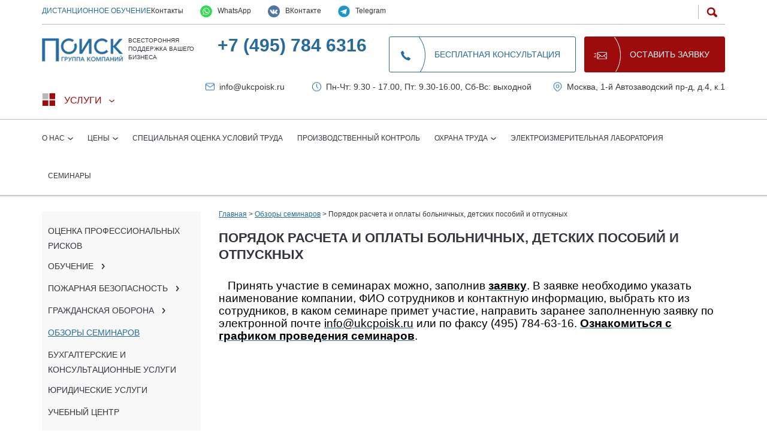

--- FILE ---
content_type: text/html; charset=UTF-8
request_url: https://www.ukcpoisk.ru/obzory-seminarov/poryadok-rascheta-i-oplaty-bolnichnykh-detskikh-posobiy-i-otpusknykh/
body_size: 13270
content:
<!DOCTYPE html>
<html dir="ltr" lang="ru-ru" xmlns:fb="http://ogp.me/ns/fb#" xmlns:og="http://ogp.me/ns#">
<head itemscope itemtype="http://schema.org/WPHeader">
    
	<!--/obzory-seminarov/poryadok-rascheta-i-oplaty-bolnichnykh-detskikh-posobiy-i-otpusknykh/-->	
	
	
	<meta name="viewport" content="width=device-width, initial-scale=1.0">

    <title>Порядок расчета и оплаты больничных, детских пособий и отпускных – семинары Группы Компаний «ПОИСК»</title>	<meta http-equiv="Content-Type" content="text/html; charset=UTF-8" />
<meta name="description" content="Группа компаний «Поиск» оказывает широкий спектр услуг в различных областях. Порядок расчета и оплаты больничных, детских пособий и отпускных" />
<link href="/bitrix/cache/css/s1/main/page_33c68476857f187bc6a87e75b694ecf5/page_33c68476857f187bc6a87e75b694ecf5_v1.css?1758883510415" type="text/css"  rel="stylesheet" />
<link href="/bitrix/cache/css/s1/main/template_a12ff65393ab7d41e85ad14f7bb156a0/template_a12ff65393ab7d41e85ad14f7bb156a0_v1.css?176881993823404" type="text/css"  data-template-style="true" rel="stylesheet" />
<script>if(!window.BX)window.BX={};if(!window.BX.message)window.BX.message=function(mess){if(typeof mess==='object'){for(let i in mess) {BX.message[i]=mess[i];} return true;}};</script>
<script>(window.BX||top.BX).message({"JS_CORE_LOADING":"Загрузка...","JS_CORE_NO_DATA":"- Нет данных -","JS_CORE_WINDOW_CLOSE":"Закрыть","JS_CORE_WINDOW_EXPAND":"Развернуть","JS_CORE_WINDOW_NARROW":"Свернуть в окно","JS_CORE_WINDOW_SAVE":"Сохранить","JS_CORE_WINDOW_CANCEL":"Отменить","JS_CORE_WINDOW_CONTINUE":"Продолжить","JS_CORE_H":"ч","JS_CORE_M":"м","JS_CORE_S":"с","JSADM_AI_HIDE_EXTRA":"Скрыть лишние","JSADM_AI_ALL_NOTIF":"Показать все","JSADM_AUTH_REQ":"Требуется авторизация!","JS_CORE_WINDOW_AUTH":"Войти","JS_CORE_IMAGE_FULL":"Полный размер"});</script>

<script src="/bitrix/js/main/core/core.min.js?1720094193225422"></script>

<script>BX.Runtime.registerExtension({"name":"main.core","namespace":"BX","loaded":true});</script>
<script>BX.setJSList(["\/bitrix\/js\/main\/core\/core_ajax.js","\/bitrix\/js\/main\/core\/core_promise.js","\/bitrix\/js\/main\/polyfill\/promise\/js\/promise.js","\/bitrix\/js\/main\/loadext\/loadext.js","\/bitrix\/js\/main\/loadext\/extension.js","\/bitrix\/js\/main\/polyfill\/promise\/js\/promise.js","\/bitrix\/js\/main\/polyfill\/find\/js\/find.js","\/bitrix\/js\/main\/polyfill\/includes\/js\/includes.js","\/bitrix\/js\/main\/polyfill\/matches\/js\/matches.js","\/bitrix\/js\/ui\/polyfill\/closest\/js\/closest.js","\/bitrix\/js\/main\/polyfill\/fill\/main.polyfill.fill.js","\/bitrix\/js\/main\/polyfill\/find\/js\/find.js","\/bitrix\/js\/main\/polyfill\/matches\/js\/matches.js","\/bitrix\/js\/main\/polyfill\/core\/dist\/polyfill.bundle.js","\/bitrix\/js\/main\/core\/core.js","\/bitrix\/js\/main\/polyfill\/intersectionobserver\/js\/intersectionobserver.js","\/bitrix\/js\/main\/lazyload\/dist\/lazyload.bundle.js","\/bitrix\/js\/main\/polyfill\/core\/dist\/polyfill.bundle.js","\/bitrix\/js\/main\/parambag\/dist\/parambag.bundle.js"]);
</script>
<script>BX.Runtime.registerExtension({"name":"ui.dexie","namespace":"BX.Dexie3","loaded":true});</script>
<script>BX.Runtime.registerExtension({"name":"ls","namespace":"window","loaded":true});</script>
<script>BX.Runtime.registerExtension({"name":"fx","namespace":"window","loaded":true});</script>
<script>BX.Runtime.registerExtension({"name":"fc","namespace":"window","loaded":true});</script>
<script>(window.BX||top.BX).message({"LANGUAGE_ID":"ru","FORMAT_DATE":"DD.MM.YYYY","FORMAT_DATETIME":"DD.MM.YYYY HH:MI:SS","COOKIE_PREFIX":"BITRIX_SM","SERVER_TZ_OFFSET":"10800","UTF_MODE":"Y","SITE_ID":"s1","SITE_DIR":"\/","USER_ID":"","SERVER_TIME":1769023509,"USER_TZ_OFFSET":0,"USER_TZ_AUTO":"Y","bitrix_sessid":"f3620eee358ee09baf949d6693db5be3"});</script>


<script  src="/bitrix/cache/js/s1/main/kernel_main/kernel_main_v1.js?1758881979155575"></script>
<script src="/bitrix/js/ui/dexie/dist/dexie3.bundle.min.js?172009409088274"></script>
<script src="/bitrix/js/main/core/core_ls.min.js?14448130857365"></script>
<script src="/bitrix/js/main/core/core_frame_cache.min.js?172009415811210"></script>
<script>BX.setJSList(["\/bitrix\/js\/main\/core\/core_fx.js","\/bitrix\/js\/main\/session.js","\/bitrix\/js\/main\/pageobject\/pageobject.js","\/bitrix\/js\/main\/core\/core_window.js","\/bitrix\/js\/main\/date\/main.date.js","\/bitrix\/js\/main\/core\/core_date.js","\/bitrix\/js\/main\/utils.js"]);</script>
<script>BX.setCSSList(["\/bitrix\/templates\/main\/components\/bitrix\/news\/obzory-seminarov\/bitrix\/news.detail\/.default\/style.css","\/bitrix\/templates\/main\/components\/bitrix\/menu\/top_menu\/style.css","\/bitrix\/templates\/main\/components\/bitrix\/menu\/left_menu\/style.css","\/bitrix\/templates\/main\/components\/bitrix\/breadcrumb\/breadcrumb\/style.css","\/bitrix\/templates\/main\/components\/bitrix\/news.list\/news_index_list\/style.css","\/bitrix\/templates\/main\/components\/bitrix\/news.list\/obzory-seminarov_index_list\/style.css","\/bitrix\/templates\/main\/template_styles.css"]);</script>


<script>var _ba = _ba || []; _ba.push(["aid", "fd038180d626e0f62be8d0b8e7bfb22d"]); _ba.push(["host", "www.ukcpoisk.ru"]); (function() {var ba = document.createElement("script"); ba.type = "text/javascript"; ba.async = true;ba.src = (document.location.protocol == "https:" ? "https://" : "http://") + "bitrix.info/ba.js";var s = document.getElementsByTagName("script")[0];s.parentNode.insertBefore(ba, s);})();</script>


	
    <link rel="icon" href="/favicon.svg" type="image/svg+xml">

    <meta property="og:locale" content="ru_RU" />
    <meta property="og:type" content="website" />
    <meta property="og:title" content="Порядок расчета и оплаты больничных, детских пособий и отпускных – семинары Группы Компаний «ПОИСК»" />
    <meta itemprop="description" property="og:description" content="Порядок расчета и оплаты больничных, детских пособий и отпускных – семинары Группы Компаний «ПОИСК». Выгодные условия сотрудничества. Все интересующие подробности можно узнать на нашем сайте или по телефону: +7 (495) 784-63-16." />
    <meta property="og:url" content="https://www.ukcpoisk.ru/obzory-seminarov/poryadok-rascheta-i-oplaty-bolnichnykh-detskikh-posobiy-i-otpusknykh/">
    <meta property="og:site_name" content="ГРУППА КОМПАНИЙ «ПОИСК»" />
    <meta property="og:image" content="/img/ux/logo.png"/>

    

    <script src="/bitrix/templates/main/js/jquery-1.12.4.min.js"></script>
    
    <link rel="stylesheet" href="/bitrix/templates/main/templates/09066/css/template.css?v=1.0.0" media="screen">
    
    <!--[if lte IE 7]>
    <link rel="stylesheet" href="/bitrix/templates/main/templates/09066/css/template.ie7.css" media="screen"/>
    <![endif]-->
    <script>if ('undefined' != typeof jQuery) document._artxJQueryBackup = jQuery;</script>
    <script src="/bitrix/templates/main/templates/09066/jquery.js"></script>
    <script>jQuery.noConflict();</script>
    <script src="/bitrix/templates/main/templates/09066/script.js"></script>
    <script>if (document._artxJQueryBackup) jQuery = document._artxJQueryBackup;</script>

    <meta name='yandex-verification' content='7ac3db6193d06c24'/>
    <meta name="yandex-verification" content="7ac3db6193d06c24"/>
    <meta name="google-site-verification" content="wQA4CF1OTR4OBl6ntLV_VbC2ecI1OhZSLcqQojMMXPA"/>

    

    <!-- Yandex.Metrika counter -->
    <script type="text/javascript" data-skip-moving="true">
          (function(m,e,t,r,i,k,a){m[i]=m[i]||function(){(m[i].a=m[i].a||[]).push(arguments)};
           m[i].l=1*new Date();k=e.createElement(t),a=e.getElementsByTagName(t)[0],k.async=1,k.src=r,a.parentNode.insertBefore(k,a)})
           (window, document, "script", "https://mc.yandex.ru/metrika/tag.js", "ym");

           ym(26302935, "init", {
                clickmap:true,
                trackLinks:true,
                accurateTrackBounce:true,
                webvisor:true
           });
    </script>
    <!-- /Yandex.Metrika counter -->

<!-- Yandex.Metrika counter -->
<script type="text/javascript" >
   (function(m,e,t,r,i,k,a){m[i]=m[i]||function(){(m[i].a=m[i].a||[]).push(arguments)};
   m[i].l=1*new Date();
   for (var j = 0; j < document.scripts.length; j++) {if (document.scripts[j].src === r) { return; }}
   k=e.createElement(t),a=e.getElementsByTagName(t)[0],k.async=1,k.src=r,a.parentNode.insertBefore(k,a)})
   (window, document, "script", "https://mc.yandex.ru/metrika/tag.js", "ym");

   ym(103227781, "init", {
        clickmap:true,
        trackLinks:true,
        accurateTrackBounce:true,
        webvisor:true
   });
</script>
<noscript><div><img src="https://mc.yandex.ru/watch/103227781" style="position:absolute; left:-9999px;" alt="" /></div></noscript>
<!-- /Yandex.Metrika counter -->

<!-- Top.Mail.Ru counter -->
<script type="text/javascript">
var _tmr = window._tmr || (window._tmr = []);
_tmr.push({id: "3706838", type: "pageView", start: (new Date()).getTime()});
(function (d, w, id) {
  if (d.getElementById(id)) return;
  var ts = d.createElement("script"); ts.type = "text/javascript"; ts.async = true; ts.id = id;
  ts.src = "https://top-fwz1.mail.ru/js/code.js";
  var f = function () {var s = d.getElementsByTagName("script")[0]; s.parentNode.insertBefore(ts, s);};
  if (w.opera == "[object Opera]") { d.addEventListener("DOMContentLoaded", f, false); } else { f(); }
})(document, window, "tmr-code");
</script>
<noscript><div><img src="https://top-fwz1.mail.ru/counter?id=3706838;js=na" style="position:absolute;left:-9999px;" alt="Top.Mail.Ru" /></div></noscript>
<!-- /Top.Mail.Ru counter -->

	    <link rel="stylesheet" href="/adapt.css" type="text/css"/>

</head>
<body>
<div class="all_wrap">
<header class="header ">
    <div class="container">
        <div class="top">
<div class="lefttop">
    <a href="http://study-ukcpoisk.ru/" class="top_d_lern">Дистанционное обучение</a>
    <nav class="nav_header clearfix">
        <ul class="nav_menu_small">
            <li><a class="toplink" href="/kontakty/">Контакты</a></li>
            <!-- WhatsApp — всё в одном <a> с классом toplink -->
<li class="mobile-visible">
<a href="https://wa.me/+74957846316?text=%D0%9E%D0%B1%D1%80%D0%B0%D1%89%D0%B5%D0%BD%D0%B8%D0%B5+%D1%81+%D1%81%D0%B0%D0%B9%D1%82%D0%B0+ukcpoisk"
   target="_blank"
   rel="noopener noreferrer"
   class="toplink"
   style="display: inline-block; 
          padding: 0 !important; 
          line-height: 1.2 !important; 
          height: auto !important; 
          text-decoration: none;">
    <img src="https://ukcpoisk.ru/img/whatsapp-icon.png"
         alt="WhatsApp"
         width="20"
         height="20"
         style="vertical-align: middle; margin-right: 6px;">
    WhatsApp
</a>
</li>
<li class="mobile-visible">
    <a href="https://vk.com/im?sel=-89746114&entrypoint=community_page"
       target="_blank"
       rel="noopener noreferrer"
       class="toplink"
       style="display: inline-block; 
              padding: 0 !important; 
              line-height: 1.2 !important; 
              height: auto !important; 
              text-decoration: none;">
        <img src="https://ukcpoisk.ru/img/vk.png"
             alt="ВКонтакте"
             width="20"
             height="20"
             style="vertical-align: middle; margin-right: 6px;">
        ВКонтакте
    </a>
</li>
<li class="mobile-visible">
    <a href="https://t.me/gkP0iSK"
       target="_blank"
       rel="noopener noreferrer"
       class="toplink"
       style="display: inline-block; 
              padding: 0 !important; 
              line-height: 1.2 !important; 
              height: auto !important; 
              text-decoration: none;">
        <img src="https://ukcpoisk.ru/img/telegram.png"
             alt="Telegram"
             width="20"
             height="20"
             style="vertical-align: middle; margin-right: 6px;">
        Telegram
    </a>
</li>
        </ul>
    </nav>
</div>
            <div class="search_header">
        <div class="form_search">
            <form action="/search/index.php">
                <input type="text" class="inputbox" placeholder="Я ищу..." name="q" value=""/>
                <input name="s" class="submit" type="submit" value="" />
            </form>
        </div>
        <div class="btn_search"></div>
</div>
        </div>
        <div class="main">
            <div class="logo">
                <a href="/">
                    <img src="/img/ux/logo.png" alt="logo" loading="lazy" width="144">
                </a>
                <div class="slogan">Всесторонняя поддержка Вашего бизнеса</div>
            </div>
            <div class="info">
                <div class="tel">
                    <a href="tel:+74957846316" onClick="yaCounter26302935.reachGoal('telefon');">+7 (495) 784 6316</a>
                </div>
            </div>
            <div class="btns">
                <a href="#" class="btn tran callme_btn">Бесплатная консультация</a>
                <a href="#" class="btn tran callme_btn mob"></a>
                <a href="#" class="btn red zayav_btn">Оставить заявку</a>
            </div>
        </div>
		<div class="dop">
			<div>
				<div class="catal_header">
					<span class="catal_btn">Услуги</span>
					<div itemscope itemtype="http://schema.org/SiteNavigationElement" class="catal_menu catal_menu_icons">
						<div class="catal_menu_col cm_col1">
							<div class="serv_icon serv_icon3"><a itemprop="url" href="/ocenka-professionalnyh-riskov/">Оценка профессиональных рисков</a></div>
							<div class="serv_icon serv_icon4"><a itemprop="url" href="/obuchenie/">Обучение </a></div>
						</div>
						<div class="catal_menu_col cm_col2">
							<div class="serv_icon serv_icon6"><a itemprop="url" href="/pozharnaya-bezopasnost/">Пожарная безопасность </a></div>
							<div class="serv_icon serv_icon8"><a itemprop="url" href="/obuchenie/po-grazhdanskoj-oborone-i-chrezvychainym-situaciyam/">Гражданская оборона </a></div>
						</div>
						<div class="catal_menu_col cm_col3">
							<div class="serv_icon serv_icon11"><a itemprop="url" href="/bukhgalterskie-uslugi/">Бухгалтерские и консультационные услуги </a></div>
							<div class="serv_icon serv_icon12"><a itemprop="url" href="/yuridicheskie-uslugi/">Юридические услуги </a></div>
						</div>
					</div>
				</div>
			</div>
			<div class="top_addr_time">
				<a href="mailto:info@ukcpoisk.ru" onclick="yaCounter26302935.reachGoal('pismo');" class="header_mail">info@ukcpoisk.ru</a>
				<span class="top_time">Пн-Чт: 9.30 - 17.00, Пт: 9.30-16.00, Сб-Вс: выходной</span>
				<a href="https://www.ukcpoisk.ru/kontakty/" class="top_addr">Москва, 1-й Автозаводский пр-д, д.4, к.1</a>
			</div>
		</div>
    </div>
    <div class="nav">
        <div class="container">
            <!--'start_frame_cache_LkGdQn'--><nav class="nav_header clearfix">
        <!--<a href="#" class="a-nav-inner" id="button1"></a>-->
        <a href="#" class="nav_menu_btn">Меню</a>
        <ul class="nav_menu">
			            <li >

                <a  href="/o-nas/">
					О нас                </a>
				

                <ul class="submenu">
                    <li class="link_back"><a href="#">Назад</a></li>

					                    <li class="sm   ">

                        <a                                 href="/o-nas/stati/">Статьи</a>

						                                </li>                    <li class="sm   ">

                        <a                                 href="/sotrudnichestvo/">Сотрудничество</a>

						                                </li>                    <li class="sm   ">

                        <a                                 href="/nashi-specialisty/">Специалисты</a>

						                                </li>                    <li class="sm   ">

                        <a                                 href="/novosti/">Новости</a>

						                                </li></ul></li>            <li >

                <a  href="/tseny/">
					Цены                </a>
				

                <ul class="submenu">
                    <li class="link_back"><a href="#">Назад</a></li>

					                    <li class="sm   ">

                        <a                                 href="/tseny/ohrana-truda/">Охрана труда</a>

						                                </li>                    <li class="sm   ">

                        <a                                 href="/tseny/#tseny-att1">Оказание первой помощи</a>

						                                </li>                    <li class="sm   ">

                        <a                                 href="/tseny/pozharnaya-bezopasnost/">Пожарная безопасность</a>

						                                </li>                    <li class="sm   ">

                        <a                                 href="/tseny/grazhdanskaya-oborona/">Гражданская оборона</a>

						                                </li>                    <li class="sm   ">

                        <a                                 href="/tseny/#tseny-antiterror">Антитеррористическая защищенность</a>

						                                </li>                    <li class="sm   ">

                        <a                                 href="/tseny/elektrobezopasnost/">Электробезопасность</a>

						                                </li>                    <li class="sm   ">

                        <a                                 href="/tseny/#tseny-ohranatryd">Правила технической эксплуатации объектов теплоснабжения и теплопотребляющих установок</a>

						                                </li>                    <li class="sm   ">

                        <a                                 href="/tseny/#tseny-electrobez">Лифты и эскалаторы</a>

						                                </li>                    <li class="sm   ">

                        <a                                 href="/tseny/ekologicheskaya-bezopasnost/">Экологическая безопасность</a>

						                                </li>                    <li class="sm   ">

                        <a                                 href="/tseny/#tseny-electrolaboratoriya">Производственный контроль</a>

						                                </li>                    <li class="sm   ">

                        <a                                 href="/tseny/#tseny-sertifikaciya">Рабочие профессии и специальности</a>

						                                </li>                    <li class="sm   ">

                        <a                                 href="/tseny/#oborudovanie_rabotayushhee_pod_davleniem">Оборудование, работающее под давлением</a>

						                                </li>                    <li class="sm   ">

                        <a                                 href="/tseny/#promyshlennaya_bezopasnost">Промышленная безопасность</a>

						                                </li>                    <li class="sm   ">

                        <a                                 href="/tseny/#elektrolaboratoriya">Электролаборатория</a>

						                                </li></ul></li>            <li >

                <a  href="/spetsialnaya-otsenka-uslovij-truda/">
					Специальная оценка условий труда                </a>
				                        </li>
						            <li >

                <a  href="/proizvodstvenny-kontrol/">
					Производственный контроль                </a>
				                        </li>
						            <li >

                <a  href="/okhrana-truda/">
					Охрана труда                </a>
				

                <ul class="submenu">
                    <li class="link_back"><a href="#">Назад</a></li>

					                    <li class="sm   ">

                        <a                                 href="/okhrana-truda/sluzhba-okhrany-truda/">Служба охраны труда</a>

						                                </li>                    <li class="sm   ">

                        <a                                 href="/okhrana-truda/audit-po-okhrane-truda/">Аудит охраны труда</a>

						                                </li>                    <li class="sm   ">

                        <a                                 href="/okhrana-truda/autsorsing-po-okhrane-truda/">Аудит, аутсорсинг и восстановление документации по охране труда</a>

						                                </li></ul></li>            <li >

                <a  href="/elektrolaboratoriya/">
					Электроизмерительная лаборатория                </a>
				                        </li>
						            <li >

                <a  href="/seminary/">
					Семинары                </a>
				                        </li>
						                        </ul>
</nav><!--'end_frame_cache_LkGdQn'-->        </div>
    </div>

    <script type="application/ld+json">
    {
        "@context": "http://schema.org",
        "@type": "WebSite",
        "url": "https://www.ukcpoisk.ru/",
        "potentialAction": {
          "@type": "SearchAction",
          "target": "https://www.ukcpoisk.ru/search/index.php?q={query}",
          "query": "required",
          "query-input": "required name=query"
        }
    }
    </script>
</header>

<div id="art-main">



    





    <div class="art-sheet clearfix">
        <div class="art-layout-wrapper clearfix">
            <div class="art-content-layout">
                <div class="art-content-layout-row">
	                                        <div class="art-layout-cell art-sidebar1 clearfix">
						<!--'start_frame_cache_XEVOpk'--><div itemscope itemtype="http://schema.org/WPSideBar" class="art-vmenublock clearfix">
    <div class="art-vmenublockcontent">
        <ul class="art-vmenu">
						            <li >

                <a  href="/ocenka-professionalnyh-riskov/">
					Оценка профессиональных рисков                </a>
				                        </li>
						            <li >

                <a  href="/obuchenie/">
					Обучение                </a>
				

                <ul class="submenu  ">


					                    <li class="sm   ">

                        <a                                 href="/obuchenie/po-okhrane-truda/">Обучение по охране труда</a>

						                                </li>                    <li class="sm   ">

                        <a                                 href="/obuchenie/rabotam-na-vysote/">Охрана труда при работе на высоте</a>

						                                </li>                    <li class="sm   ">

                        <a                                 href="/obuchenie/obuchenie-chlenov-komissii-po-sout/">Члены комиссии по специальной оценке условий труда</a>

						                                </li>                    <li class="sm   ">

                        <a                                 href="/obuchenie/proizvodstvennyj-kontrol/">Производственный контроль</a>

						                                </li>                    <li class="sm   ">

                        <a                                 href="/obuchenie/pervoj-pomoshchi/">Оказание первой помощи пострадавшим на производстве</a>

						                                </li>                    <li class="sm   ">

                        <a                                 href="/obuchenie/meram-pozharnoj-bezopasnosti/">Пожарная безопасность</a>

						                                </li>                    <li class="sm   ">

                        <a                                 href="/obuchenie/obuchenie-dobrovolnykh-pozharnykh-druzhin/">Добровольные пожарные дружины</a>

						                                </li>                    <li class="sm   ">

                        <a                                 href="/obuchenie/po-grazhdanskoj-oborone-i-chrezvychainym-situaciyam/">Гражданская оборона</a>

						                                </li>                    <li class="sm   ">

                        <a                                 href="/obuchenie/po-elektrobezopasnosti/">Обучение по электробезопасности</a>

						                                </li>                    <li class="sm   ">

                        <a                                 href="/obuchenie/ekologicheskoj-bezopasnosti/">Экологическая безопасность</a>

						                                </li>                    <li class="sm   ">

                        <a                                 href="/obuchenie/ekolog-bezopasnost-othody/">Эколологическая безопасность при работе с опасными отходами</a>

						                                </li>                    <li class="sm   ">

                        <a                                 href="/obuchenie/promyshlennoj-bezopasnosti/">Промышленная безопасность</a>

						                                </li>                    <li class="sm   ">

                        <a                                 href="/obuchenie/voditelej-pogruzchikov/">Обучение водителей погрузчиков</a>

						                                </li>                    <li class="sm   ">

                        <a                                 href="/obuchenie/rabochim-professiyam/">Рабочие профессии</a>

						                                </li>                    <li class="sm   ">

                        <a                                 href="/obuchenie/obuch-lifterov/">Обучение лифтеров</a>

						                                </li>                    <li class="sm   ">

                        <a                                 href="/obuchenie/prodavtsov-kassirov/">Продавцы, кассиры</a>

						                                </li>                    <li class="sm   ">

                        <a                                 href="/obuchenie/po-teplovym-ustanovkam/">Обучение нормам и правилам работы в тепловых энергоустановках потребителей</a>

						                                </li>                    <li class="sm   ">

                        <a                                 href="/obuchenie/spetsialist-po-okhrane-truda/">Специалист по охране труда</a>

						                                </li>                    <li class="sm   ">

                        <a                                 href="/obuchenie/antiterroristicheskaya-zashchishchennost-obektov/">Антитеррористическая защищенность объектов</a>

						                                </li>                    <li class="sm   ">

                        <a                                 href="/obuchenie/bezopasnost-dorozhnogo-dvizheniya/">Безопасность дорожного движения</a>

						                                </li>                    <li class="sm   ">

                        <a                                 href="/obuchenie/specialist-po-pozharnoj-profilaktike/">Специалист по пожарной профилактике</a>

						                                </li></ul></li>            <li >

                <a  href="/pozharnaya-bezopasnost/">
					Пожарная безопасность                </a>
				

                <ul class="submenu  ">


					                    <li class="sm   ">

                        <a                                 href="/pozharnaya-bezopasnost/vosstanovlenie-dokumentatsii-po-pozharnoj-bezopasnosti/">Восстановление документации по пожарной безопасности</a>

						                                </li>                    <li class="sm   ">

                        <a                                 href="/pozharnaya-bezopasnost/protivopozharnoe-obsledovanie/">Противопожарное обследование</a>

						                                </li>                    <li class="sm   ">

                        <a                                 href="/pozharnaya-bezopasnost/deklaratsiya-pozharnoj-bezopasnosti/">Декларация пожарной безопасности</a>

						                                </li></ul></li>            <li >

                <a  href="/obuchenie/po-grazhdanskoj-oborone-i-chrezvychainym-situaciyam/">
					Гражданская оборона                </a>
				

                <ul class="submenu  ">


					                    <li class="sm   ">

                        <a                                 href="/grazhdanskaya-oborona/vosstanovlenie-dokumentatsii-po-grazhdanskoj-oborone/">Восстановление документации по гражданской обороне</a>

						                                </li>                    <li class="sm   ">

                        <a                                 href="/grazhdanskaya-oborona/razrabotka-plana-dejstvij-pri-vozniknovenii-chrezvychajnoj-situatsii/">Разработка плана действий при возникновении чрезвычайной ситуации</a>

						                                </li></ul></li>            <li  class="active current">

                <a  class="active" href="/obzory-seminarov/">
					Обзоры семинаров                </a>
				                        </li>
						            <li >

                <a  href="/bukhgalterskie-uslugi/">
					Бухгалтерские и консультационные услуги                </a>
				                        </li>
						            <li >

                <a  href="/yuridicheskie-uslugi/">
					Юридические услуги                </a>
				                        </li>
						            <li >

                <a  href="/uchebnyj-tsentr/">
					Учебный центр                </a>
				                        </li>
						                                                    </ul>
    </div>
</div>
<!--'end_frame_cache_XEVOpk'-->                        <div class="ds-sidebar-wrap">
                            <div class="ds-form" id="dssidebar"></div>
                        </div>
                        <div class="left_sidebar_bnr">
                            <img src="/bitrix/templates/main/images/uspekh-i-bezopasnost/Medal.png" alt="Medal" loading="lazy">
                        </div>
                    </div>
                                        <div class="art-layout-cell art-content clearfix">
                                                <article class="art-post">
                            <div class="art-postcontent clearfix">
																	<div class="bc_wrap"><div class="breadcrumb" itemscope itemtype="https://schema.org/BreadcrumbList">	
				<span itemprop="itemListElement" itemscope
      itemtype="https://schema.org/ListItem"><a itemprop="item" href="/" title="Главная" class="pathway" itemprop="url"><span itemprop="name">Главная</span></a><meta itemprop="position" content="1" /></span>	>
				<span itemprop="itemListElement" itemscope
      itemtype="https://schema.org/ListItem"><a itemprop="item" href="/obzory-seminarov/" title="Обзоры семинаров" class="pathway" itemprop="url"><span itemprop="name">Обзоры семинаров</span></a><meta itemprop="position" content="2" /></span> > <span>Порядок расчета и оплаты больничных, детских пособий и отпускных</span></div></div>								                            </div>
                        </article>
                        <article class="art-post art-messages">
                            <div class="art-postcontent clearfix">
                                <div id="system-message-container">
                                </div>
                            </div>
                        </article>
                        <div class="item-page">
                            <article class="art-post">
								                                    <!--noindex--><h1 class="art-postheader">Порядок расчета и оплаты больничных, детских пособий и отпускных</h1><!--/noindex-->
								                                <div class="art-postcontent clearfix">
                                    <div class="art-article">
                        <div data-id="447" class="news_detail_page">
	<p style="text-align: left;"><span style="color: #000000;"><span style="font-size: 14pt; ">&nbsp;&nbsp;&nbsp;Принять участие в семинарах можно, заполнив&nbsp;</span><span style=" font-size: 14pt;"><span style="font-weight:bold;"><a href="/bitrix/templates/main/images/zayavki/%D0%A1%D0%B5%D0%BC%D0%B8%D0%BD%D0%B0%D1%80_%D0%97%D0%B0%D1%8F%D0%B2%D0%BA%D0%B0.docx"><span style="color: #000000;">заявку</span></a></span>. В заявке необходимо указать наименование компании, ФИО сотрудников и контактную информацию, выбрать кто из сотрудников, в каком семинаре примет участие, направить заранее заполненную заявку по электронной почте&nbsp;<span id="cloak6356"><span id="cloak15040"><a href="mailto:info@ukcpoisk.ru"><span style="color: #000000;">info@ukcpoisk.ru</span></a></span><script type="text/javascript">
 //<!--
 document.getElementById('cloak15040').innerHTML = '';
 var prefix = 'ma' + 'il' + 'to';
 var path = 'hr' + 'ef' + '=';
 var addy15040 = 'info' + '@';
 addy15040 = addy15040 + 'ukcpoisk' + '.' + 'ru';
 var addy_text15040 = '<span style="color: #000000;">info' + '@' + 'ukcpoisk' + '.' + 'ru</span>';
 document.getElementById('cloak15040').innerHTML += '<a ' + path + '\'' + prefix + ':' + addy15040 + '\'>'+addy_text15040+'<\/a>';
 //-->
 </script></span>&nbsp;или по факсу (495) 784-63-16.&nbsp;<span style="font-weight:bold;"><a href="/besplatnye-seminary/"><span style="color: #000000;">Ознакомиться с графиком проведения семинаров</span></a></span>. <br></span></span></p>
<p style="text-align: center;"><span style="font-size: 14pt;  color: #000000;">&nbsp; </span>

<!-- JoomlaWorks "AllVideos" Plugin (v4.6.1) starts here -->

</p><div class="avPlayerWrapper avVideo">
	<div style="width:600px;" class="avPlayerContainer">
		<div id="AVPlayerID_ddc4eaad_590522788" class="avPlayerBlock">
			<iframe src="//www.youtube.com/embed/bVtlflR-h7k?rel=0&amp;fs=1&amp;wmode=transparent" width="600" height="400" frameborder="0" allowfullscreen="" title="JoomlaWorks AllVideos Player"></iframe>					</div>
	</div>
</div>

<!-- JoomlaWorks "AllVideos" Plugin (v4.6.1) ends here -->

<p></p></div>
<div class="art_bot_info">
	<div class="art_share">Поделиться ссылкой: <script src="https://yastatic.net/share2/share.js"></script>
	<div class="ya-share2" data-curtain data-shape="round" data-services="vkontakte,odnoklassniki,telegram,twitter,whatsapp,moimir"></div></div>
	<div class="art_date">
		Дата публикации: 01.04.2022	</div>
</div><p><a href="/obzory-seminarov/">Возврат к списку</a></p>
</div>


</div>
								</div>
							</article>
						</div>
					</div>
				</div>
			</div>
<div class="news_box">
	<div class="news inform_box">
    <div class="title">Новости</div>
	    <div class="item">
        <div class="time">16.01.2026</div>
        <div id="bx_3218110189_4660" class="name">
            <a href="/novosti/fns-razyasnila-poryadok-perekhoda-na-stavku-nds-22-/">ФНС разъяснила порядок перехода на ставку НДС 22% </a>
        </div>
		            <div class="text">С 1 января 2026 года основная ставка НДС увеличилась с 20 до 22&#37;.</div>
		    </div>
    <div class="btn_box">
        <a class="btn tran" href="/novosti/">Все новости</a>
    </div>
</div>
	



<div class="seminary inform_box">
    <div class="title">Ближайшие семинары</div>
			        <div class="item">
            <div id="bx_651765591_641" class="name">
                <a href="/obzory-seminarov/sistema-upravleniya-okhranoy-truda/">Система управления охраной труда</a><br>
                <a href="/besplatnye-seminary/" class="link">Смотреть график</a>
            </div>
        </div>
			        <div class="item">
            <div id="bx_651765591_640" class="name">
                <a href="/obzory-seminarov/podgotovka-organizatsii-k-proverke-gosudarstvennoy-inspektsiey-po-trudu/">Подготовка организации к проверке Государственной Инспекцией по труду</a><br>
                <a href="/besplatnye-seminary/" class="link">Смотреть график</a>
            </div>
        </div>
			        <div class="item">
            <div id="bx_651765591_639" class="name">
                <a href="/obzory-seminarov/obzor-izmeneniy-v-oblasti-okhrany-truda/">Обзор изменений в области охраны труда</a><br>
                <a href="/besplatnye-seminary/" class="link">Смотреть график</a>
            </div>
        </div>
		    
</div>

    <div class="provider">
        <div class="title"><img src="/img/ux/provider_logo.png" alt="лого портал поставщиков" loading="lazy"></div>
        <div class="items">
            <div class="item"><a rel="nofollow" href="//zakupki.mos.ru/#/suppliers/1265417?from=sp_api_1_iregistered">ООО КЦ "ПОИСК"</a></div>
            <div class="item"><a rel="nofollow" href="//zakupki.mos.ru/#/suppliers/1111307?from=sp_api_1_iregistered">АНО ДПО УСЦ "ПОИСК"</a></div>
            <div class="item"><a rel="nofollow" href="//zakupki.mos.ru/#/suppliers/1257757?from=sp_api_1_iregistered">АНО ДПО ЦПК "ПОИСК"</a></div>
            <div class="item"><a rel="nofollow" href="//zakupki.mos.ru/#/suppliers/1102214?from=sp_api_1_iregistered">ООО УКЦ "ПОИСК"</a></div>
            <div class="item"><a rel="nofollow" href="//zakupki.mos.ru/#/suppliers/1102070?from=sp_api_1_iregistered">ООО ЦНО БТ</a></div>
            <div class="item"><a rel="nofollow" href="//zakupki.mos.ru/#/suppliers/1265377?from=sp_api_1_iregistered">ООО ЦНИ ЭЭ</a></div>
            <div class="item"><a rel="nofollow" href="//zakupki.mos.ru:443/#/suppliers/1373995?from=sp_api_1_iregistered">АНО ДПО УЦ "УНИК"</a></div>
        </div>
    </div>
</div>
<div class="form_consult">
	<div class="form_consult_left">
	    <div class="title">ПОЛУЧИТЬ КОНСУЛЬТАЦИЮ ЭКСПЕРТА</div>
	    <div class="sub_title">Заполните онлайн-форму, и наши специалисты свяжутся с вами</div>
	    <div class="form">
	        <div id="dsapplication" class="form_box ds-form"></div>
	    </div>
	</div>
	<div class="form_consult_right">
		<img src="/img/1209/f1920.jpg" alt="" class="f1920">
		<img src="/img/1209/f768.jpg" alt="" class="f768">
		<img src="/img/1209/f320.jpg" alt="" class="f320">
	</div>
</div>



		</div>
	</div>

<footer itemscope itemtype="http://schema.org/WPFooter" class="footer clearfix">
       <meta itemprop="copyrightYear" content="2022">
       <meta itemprop="copyrightHolder" content="Держатель_копирайта">
        <div class="container footer">
            <div class="menu menu_uslugi">
            	<div class="f_m_title">Услуги</div>
                <ul>
                    <li><a href="/spetsialnaya-otsenka-uslovij-truda/">Специальная оценка условий труда</a></li>
                    <li><a href="/proizvodstvenny-kontrol/">Производственный контроль</a></li>
                    <li><a href="/obuchenie/">Обучение</a></li>
                    <li><a href="/okhrana-truda/">Охрана труда</a></li>
                    <li><a href="/pozharnaya-bezopasnost/">Пожарная безопасность</a></li>
                    <li><a href="/obuchenie/po-grazhdanskoj-oborone-i-chrezvychainym-situaciyam/">Гражданская оборона</a></li>
                    <li><a href="/elektrolaboratoriya/">Электроизмерительная лаборатория</a></li>
                    <li><a href="/seminary/">Семинары</a></li>
                    <li><a href="/obzory-seminarov/">Обзоры семинаров</a></li>
                    <li><a href="/bukhgalterskie-uslugi/">Бухгалтерские и консультационные услуги</a></li>
                    <li><a href="/yuridicheskie-uslugi/">Юридические услуги</a></li>
                    <li><a href="/uchebnyj-tsentr/">Учебный центр</a>
                    </li>
                </ul>
            </div>
            <div class="menu menu_main">
            	<div class="f_m_title">Компания</div>
                <ul>
                    <li><a href="/o-nas/">О нас</a></li>
                    <li><a href="/o-nas/stati/">Статьи</a></li>
                    <li><a href="/tseny/">Цены</a></li>
                    <li><a href="/litsenzii/">Лицензии</a></li>
                    <li><a href="/klienty/">Клиенты</a></li>
                    <li><a href="/vakansii/">Вакансии</a></li>
                    <li><a href="/novosti/">Новости</a></li>
                    <!--li><a href="/blagodarnosti/">Благодарности</a></li-->
                    <li><a href="/kontakty/">Контакты</a></li>
                    <li><a href="/karta-sajta/">Карта сайта</a></li>
                </ul>
            </div>
            <div class="info">
                <div class="top">
                    <div class="adr">
                        <a class="btn" href="/besplatnye-seminary/">Записаться на семинар</a>
                        <a class="btn red zayav_btn mob" href="#">Оставить заявку</a>
                        <div class="box">
                            <div class="title">Адрес:</div>
                            <div class="text">
                                М. Автозаводская. 115280, 1-ый<br>
                                Автозаводский пр-д, д.4, корп. 1,<br>
                                офис 49-52
                            </div>
                        </div>
                        <a target="_blank" class="btn w300" href="/pamyatka/">Получить бесплатную памятку</a>
                    </div>
                    <div class="time">
                        <a class="btn red zayav_btn" href="#">Оставить заявку</a>
                        <div class="box">
                            <div class="title">Время работы: </div>
                            <div class="text">
                                Пн: Чт 9.30 - 17.00<br>
                                Пт: 9.30-16.00<br>
                                Сб-Вс.: Выходной
                            </div>
                        </div>
                        <a rel="nofollow" target="_blank" class="btn red w240 btn_sbs" href="https://ru.msndr.net/subscriptions/29b11656ae0421fd5da4cded6fb06fb8/form">Подписка на рассылку</a>
                    </div>
                </div>

                <div class="bottom">
                    <div class="item soc soc1">
                        <div class="title">Мы в соц. сетях</div>
                        <div class="items">
                            <a class="vk" target="_blank"  rel="nofollow" href="https://vk.com/gkpoisk"></a>
                        </div>
                    </div>
                    <div class="item soc soc2">
                        <div class="title">Поделиться:</div>
                        <div class="items">
                            <a class="vk" target="_blank"  rel="nofollow" href="https://vk.com/share.php?url=http%3A%2F%2Fukcpoisk.vsedev.ru%2Fkontakty%2F%23&title=%D0%9A%D0%BE%D0%BD%D1%82%D0%B0%D0%BA%D1%82%D1%8B%20%7C%20%D0%93%D1%80%D1%83%D0%BF%D0%BF%D0%B0%20%D0%9A%D0%BE%D0%BC%D0%BF%D0%B0%D0%BD%D0%B8%D0%B9%20%C2%AB%D0%9F%D0%9E%D0%98%D0%A1%D0%9A%C2%BB&utm_source=share2"></a>
                            <a class="mm" target="_blank"  rel="nofollow" href="https://connect.mail.ru/share?url=http%3A%2F%2Fukcpoisk.vsedev.ru%2Fkontakty%2F%23&title=%D0%9A%D0%BE%D0%BD%D1%82%D0%B0%D0%BA%D1%82%D1%8B%20%7C%20%D0%93%D1%80%D1%83%D0%BF%D0%BF%D0%B0%20%D0%9A%D0%BE%D0%BC%D0%BF%D0%B0%D0%BD%D0%B8%D0%B9%20%C2%AB%D0%9F%D0%9E%D0%98%D0%A1%D0%9A%C2%BB&utm_source=share2"></a>
                        </div>
                    </div>
                    <div class="item f_tel">
                    	<div class="title">Телефон:</div>
                        <div class="items">
                            <a href="tel:+74957846316">+7 (495) 784 6316</a>
                        </div>
                    </div>
                    <div class="item f_em">
                        <div class="title">E-mail:</div>
                        <div class="items">
                            <a href="mailto:info@ukcpoisk.ru">info@ukcpoisk.ru</a>
                        </div>
                    </div>
                </div>
            </div>
        </div>
        <div class="footer_bottom">
            <div class="container">
                <div class="copy_box">
                    <div class="copy">© 1988—2026 Группа компаний «Поиск» Все права защищены</div>
                    <a href="/policy/" target="_blank">Политика обработки персональных данных</a>
                </div>
                <div class="analit_box">
                    <!--LiveInternet counter<script type="text/javascript">
                        document.write("<a rel='nofollow' href=\'//www.liveinternet.ru/click\' "+
                            "target=_blank><img src='//counter.yadro.ru/hit?t20.11;r"+
                            escape(document.referrer)+((typeof(screen)=="undefined")?"":
                                ";s"+screen.width+"*"+screen.height+"*"+(screen.colorDepth?
                                screen.colorDepth:screen.pixelDepth))+";u"+escape(document.URL)+
                            ";"+Math.random()+
                            "' alt='' title='LiveInternet: показано число просмотров за 24"+
                            " часа, посетителей за 24 часа и за сегодня' "+
                            "border='0' width='88' height='31'><\/a>")
                        </script>/LiveInternet-->
                    <script type="text/javascript" src="//yastatic.net/es5-shims/0.0.2/es5-shims.min.js" charset="utf-8"></script>
                    <script type="text/javascript" src="//yastatic.net/share2/share.js" charset="utf-8"></script>
                    <iframe src="https://yandex.ru/sprav/widget/rating-badge/1017304131" width="150" height="50" frameborder="0"></iframe>
                </div>
            </div>
        </div>
    </footer>
<div id="top_btn"></div>


<!--from header-->
<link rel="stylesheet" href="/bitrix/templates/main/plugins/content/sigplus/css/sigplus.min.css" type="text/css" />
		<link rel="stylesheet" href="/bitrix/templates/main/plugins/content/sigplus/engines/boxplus/popup/css/boxplus.min.css" type="text/css" />
		<link rel="stylesheet" href="/bitrix/templates/main/plugins/content/sigplus/engines/boxplus/popup/css/boxplus.lightsquare.css" type="text/css" title="boxplus-lightsquare" />
		<link rel="stylesheet" href="/bitrix/templates/main/plugins/content/sigplus/engines/boxplus/slider/css/boxplus.paging.min.css" type="text/css" />
		<link rel="stylesheet" href="/bitrix/templates/main/plugins/content/sigplus/engines/boxplus/slider/css/boxplus.slider.min.css" type="text/css" />
		<link rel="stylesheet" href="/bitrix/templates/main/fancybox/popup-alert.css" type="text/css" />
		<link rel="stylesheet" href="/bitrix/templates/main/plugins/content/jw_allvideos/jw_allvideos/tmpl/Classic/css/template.css" type="text/css">

<!-- Add fancyBox -->
        <link rel="stylesheet" href="/bitrix/templates/main/fancybox/source/jquery.fancybox.css?v=2.1.5" type="text/css" media="screen" />
        <script type="text/javascript" src="/bitrix/templates/main/fancybox/source/jquery.fancybox.pack.js?v=2.1.5"></script>
		
		    <link rel="stylesheet" href="/bitrix/templates/main/templates/09066/css/owl.carousel.min.css">
    <link rel="stylesheet" href="/bitrix/templates/main/templates/09066/css/owl.theme.default.min.css">

        <script type="text/javascript" src="/bitrix/templates/main/js/scripts.js"></script>
		<script type="text/javascript" src="/bitrix/templates/main/fancybox/popup-alert.js"></script>
		<!-- Optionally add helpers - button, thumbnail and/or media -->
		<link rel="stylesheet" href="/bitrix/templates/main/fancybox/source/helpers/jquery.fancybox-buttons.css?v=1.0.5" type="text/css" media="screen" />
		<script type="text/javascript" src="/bitrix/templates/main/fancybox/source/helpers/jquery.fancybox-buttons.js?v=1.0.5"></script>
		<script type="text/javascript" src="/bitrix/templates/main/fancybox/source/helpers/jquery.fancybox-media.js?v=1.0.6"></script>
		<link rel="stylesheet" href="/bitrix/templates/main/fancybox/source/helpers/jquery.fancybox-thumbs.css?v=1.0.7" type="text/css" media="screen" />
		<script type="text/javascript" src="/bitrix/templates/main/fancybox/source/helpers/jquery.fancybox-thumbs.js?v=1.0.7"></script>

		<!--[if lt IE 8]><link rel="stylesheet" href="/bitrix/templates/main/plugins/content/sigplus/css/sigplus.ie7.css" type="text/css" /><![endif]-->
		<!--[if lt IE 9]><link rel="stylesheet" href="/bitrix/templates/main/plugins/content/sigplus/engines/boxplus/popup/css/boxplus.ie8.css" type="text/css" /><![endif]-->
		<!--[if lt IE 8]><link rel="stylesheet" href="/bitrix/templates/main/plugins/content/sigplus/engines/boxplus/popup/css/boxplus.ie7.css" type="text/css" /><![endif]-->
		<!--[if lt IE 9]><link rel="stylesheet" href="/bitrix/templates/main/plugins/content/sigplus/engines/boxplus/popup/css/boxplus.lightsquare.ie8.css" type="text/css" title="boxplus-lightsquare" /><![endif]-->
		<!-- Created by Artisteer v4.0.0.58475 -->

		
		<link rel="stylesheet" href="/bitrix/templates/main/templates/system/css/system.css" />
		<link rel="stylesheet" href="/bitrix/templates/main/templates/system/css/general.css" />

		<link rel="stylesheet" type="text/css" href="/bitrix/slick/slick.css"/>
        <link rel="stylesheet" type="text/css" href="/bitrix/slick/slick-theme.css"/>

        
	    <script type="text/javascript" src="/bitrix/slick/slick.min.js"></script>
		<script type="text/javascript" src="/ds-comf/ds-search/js/dssearch.js"></script>
		<script type="text/javascript" src="/ds-comf/ds-form/js/dsforms.js"></script>
		<script>
			$(document).ready(function(){
		    $('.form-box').dsform({
		        formID : 'dsapplication',
		        modal : false,
		    });
		});
		</script>
	    <!--script>
        	var jq162 = $.noConflict(true);
        </script-->
        <script>
            //jq162(document).ready(function(){
                $('.slick-slider').slick({
                    infinite: true,
                      slidesToShow: 6,
                      slidesToScroll: 3,
                      variableWidth:true
                });

                $('.lic_sect_5 .l_gal_lic_page_wrap').slick({
                    infinite: true,
                      slidesToShow: 3,
                      slidesToScroll: 3,
                      variableWidth:true
                });

                $('.f_gal_new').slick({
                    infinite: true,
                      slidesToShow: 6,

                      infinite: true,
                      slidesToScroll: 1,
                      responsive: [
					    {
					      breakpoint: 1024,
					      settings: {
					        slidesToShow: 3,
					        slidesToScroll: 1,
					        infinite: true,
					      }
					    },
					    {
					      breakpoint: 600,
					      settings: {
					        slidesToShow: 2,
					        slidesToScroll: 1
					      }
					    },
					    {
					      breakpoint: 480,
					      settings: {
					        slidesToShow: 1,
					        slidesToScroll: 1
					      }
					    }
					  ]
                });
                $('.foto_cab_slider').slick({
		            infinite: true,
		            slidesToShow: 3,
		            slidesToScroll: 3,
		            arrows: true,
		            dots: false,
		            responsive: [
					    {
					      breakpoint: 1024,
					      settings: {
					        slidesToShow: 2,
					        slidesToScroll: 2,
					      }
					    },
					    {
					      breakpoint: 480,
					      settings: {
					        slidesToShow: 1,
					        slidesToScroll: 1
					      }
					    }
					]
		        });
		        $('.client-slider').slick({
		            infinite: true,
		            slidesToShow: 5,
		            slidesToScroll: 5,
		            arrows: true,
		            dots: false,
		            responsive: [
					    {
					      breakpoint: 1024,
					      settings: {
					        slidesToShow: 3,
					        slidesToScroll: 3,
					      }
					    }
					]
		        });
            //});

		        if (window.innerWidth < 768) {
		        	$('#shtraf_m_slider').slick({
	                    infinite: true,
	                    slidesToShow: 1,
	                    slidesToScroll: 1,
	                    arrows:true,
	                    dots:false,
	                });
		        }
            
         </script>
         <script type="text/javascript">
			$(document).ready(function() {
				$(".fancybox-thumb").fancybox();
			});
		</script>
         <!--[if lt IE 8]>
		  <link rel="stylesheet" href="/bitrix/templates/main/zaglushka/reject/reject.css" media="all" />
		  <script type="text/javascript" src="/bitrix/templates/main/zaglushka/reject/reject.min.js"></script>
		<![endif]-->

<!--//-->

<script src="/bitrix/templates/main/media/system/js/mootools-core.js" type="text/javascript" async></script>
    <script src="/bitrix/templates/main/media/system/js/core.js" type="text/javascript" async></script>
    <script src="/bitrix/templates/main/media/system/js/mootools-more.js" type="text/javascript" async></script>
    <script src="/bitrix/templates/main/media/plg_system_sl_scrolltotop/js/scrolltotop_jq.min.js"
            type="text/javascript" async></script>
    <script src="/bitrix/templates/main/media/system/js/caption.js" type="text/javascript" async></script>
    <script src="https://www.gstatic.com/charts/loader.js" type="text/javascript"></script>
    <script src="/bitrix/templates/main/plugins/content/sigplus/js/jquery.include.min.js"
            type="text/javascript"></script>
	
<!--
	<script async="async" src="https://w.uptolike.com/widgets/v1/zp.js?pid=1364475" type="text/javascript"></script>
-->
<!-- BEGIN JIVOSITE CODE {literal} -->
<script type='text/javascript'>
(function(){ var widget_id = 'ufycHDSQIw';var d=document;var w=window;function l(){
var s = document.createElement('script'); s.type = 'text/javascript'; s.async = true; s.src = '//code.jivosite.com/script/widget/'+widget_id; var ss = document.getElementsByTagName('script')[0]; ss.parentNode.insertBefore(s, ss);}if(d.readyState=='complete'){l();}else{if(w.attachEvent){w.attachEvent('onload',l);}else{w.addEventListener('load',l,false);}}})();</script>

<!-- {/literal} END JIVOSITE CODE -->
	
<script type="text/javascript" src="/bitrix/templates/main/js/jquery.maskedinput.js"></script>

<script src="/bitrix/templates/main/js/jquery.hideseek.min.js"></script>
<script>
jQuery(document).ready(function($){
    if ($('#aqsearch').length > 0) {
        $('#aqsearch').hideseek({
          highlight: true,
          min_chars: 4,
        });
    }
});
</script>

<script src="/bitrix/templates/main/js/owl.carousel.min.js"></script>
<script src="/bitrix/templates/main/js/glavnayaowl.js"></script>
	</div>
	</body>
</html>


--- FILE ---
content_type: text/html
request_url: https://www.ukcpoisk.ru/ds-comf/ds-form/main.php
body_size: 339
content:
{"error":0,"error_text":"\n<form id=\"dssidebar-form\" method=\"POST\" enctype=\"multipart\/form-data\" novalidate>\n<div class=\"sidebar-head\">\u041c\u044b \u043d\u0430 \u0441\u0432\u044f\u0437\u0438<\/div><div class=\"form_row-side\"><div class=\"form-group col\">\n<div class=\"field-1\">\n<label for = \"youname3\">\u0418\u043c\u044f <span class=\"required\">*<\/span><\/label>\n<input id=\"youname3\"  name=\"name\"  type=\"text\"  placeholder=\"\"  value=\"\"  required class=\"name\" >\n<\/div>\n<div class=\"field-2\">\n<label for = \"field-id2385803\">\u0422\u0435\u043b\u0435\u0444\u043e\u043d <span class=\"required\">*<\/span><\/label>\n<input id=\"field-id2385803\"  name=\"field-name238580\"  type=\"text\"  value=\"\"  required data-dsform-mask=\"+7 (999) 999-99-99\"  class=\"tel\" >\n<\/div>\n<div class=\"field-3 buttonform btn\">\n<input type=\"submit\"  value=\"\u0417\u0430\u043a\u0430\u0437\u0430\u0442\u044c \u0437\u0432\u043e\u043d\u043e\u043a\"  class=\"\" >\n<\/div>\n<\/div><\/div>\n<\/form>"}

--- FILE ---
content_type: text/html
request_url: https://www.ukcpoisk.ru/ds-comf/ds-form/main.php
body_size: 498
content:
{"error":0,"error_text":"\n<form id=\"dsapplication-form\" method=\"POST\" enctype=\"multipart\/form-data\" novalidate>\n<div class=\"form_row\"><div class=\"form-group col\">\n<div class=\"field-1\">\n<label for = \"youname3\">\u0418\u043c\u044f <span class=\"required\">*<\/span><\/label>\n<input id=\"youname3\"  name=\"name\"  type=\"text\"  placeholder=\"\"  value=\"\"  required class=\"name\" >\n<\/div>\n<div class=\"field-2\">\n<label for = \"youemail\">\u0412\u0430\u0448 e-mail <span class=\"required\">*<\/span><\/label>\n<input id=\"youemail\"  name=\"email\"  type=\"text\"  placeholder=\"\"  required pattern=\"^([a-z,._,.\\-,0-9])+@([a-z,._,.\\-,0-9])+(\\.([a-z])+)+$\" >\n<\/div>\n<div class=\"field-3\">\n<label for = \"field-id2385803\">\u0422\u0435\u043b\u0435\u0444\u043e\u043d<\/label>\n<input id=\"field-id2385803\"  name=\"field-name238580\"  type=\"text\"  value=\"\"  data-dsform-mask=\"+7 (999) 999-99-99\"  class=\"tel\" >\n<\/div>\n<div class=\"form_row\"><div class=\"form-group col col-2\">\n<div class=\"field-5 buttonform btn\">\n<input type=\"submit\"  value=\"\u041e\u0442\u043f\u0440\u0430\u0432\u0438\u0442\u044c\"  class=\"\" >\n<\/div>\n<div class=\"pers\">\u041d\u0430\u0436\u0438\u043c\u0430\u044f \u043d\u0430 \u043a\u043d\u043e\u043f\u043a\u0443, \u0412\u044b \u0434\u0430\u0435\u0442\u0435 \u0441\u043e\u0433\u043b\u0430\u0441\u0438\u0435 \u043d\u0430 \u043e\u0431\u0440\u0430\u0431\u043e\u0442\u043a\u0443 <a href=\"\/policy\/\">\u043f\u0435\u0440\u0441\u043e\u043d\u0430\u043b\u044c\u043d\u044b\u0445 \u0434\u0430\u043d\u043d\u044b\u0445<\/a><\/div>\n<\/div><\/div>\n<\/form>"}

--- FILE ---
content_type: text/css
request_url: https://www.ukcpoisk.ru/bitrix/cache/css/s1/main/page_33c68476857f187bc6a87e75b694ecf5/page_33c68476857f187bc6a87e75b694ecf5_v1.css?1758883510415
body_size: 308
content:


/* Start:/bitrix/templates/main/components/bitrix/news/obzory-seminarov/bitrix/news.detail/.default/style.css?1626081544155*/
div.news-detail
{
	word-wrap: break-word;
}
div.news-detail img.detail_picture
{
	float:left;
	margin:0 8px 6px 1px;
}
.news-date-time
{
	color:#486DAA;
}

/* End */
/* /bitrix/templates/main/components/bitrix/news/obzory-seminarov/bitrix/news.detail/.default/style.css?1626081544155 */


--- FILE ---
content_type: text/css
request_url: https://www.ukcpoisk.ru/bitrix/cache/css/s1/main/template_a12ff65393ab7d41e85ad14f7bb156a0/template_a12ff65393ab7d41e85ad14f7bb156a0_v1.css?176881993823404
body_size: 4565
content:


/* Start:/bitrix/templates/main/components/bitrix/menu/top_menu/style.min.css?1626081476490*/
ul.left-menu{list-style:none;margin:0;padding:0;margin-bottom:8px;position:relative}ul.left-menu li{padding:10px 16px;background:#f5f5f5 url(/bitrix/templates/main/components/bitrix/menu/top_menu/images/left_menu_bg.gif) top repeat-x}ul.left-menu li a{font-size:100%;color:#bc262c;font-weight:bold;text-decoration:none}ul.left-menu li a:visited{color:#bc262c}ul.left-menu li a:hover{color:#bc262c}ul.left-menu li a.selected:link,ul.left-menu li a.selected:visited,ul.left-menu li a.selected:active,ul.left-menu li a.selected:hover{color:#fc8d3d}
/* End */


/* Start:/bitrix/templates/main/components/bitrix/menu/left_menu/style.min.css?1626081475490*/
ul.left-menu{list-style:none;margin:0;padding:0;margin-bottom:8px;position:relative}ul.left-menu li{padding:10px 16px;background:#f5f5f5 url(/bitrix/templates/main/components/bitrix/menu/left_menu/images/left_menu_bg.gif) top repeat-x}ul.left-menu li a{font-size:100%;color:#bc262c;font-weight:bold;text-decoration:none}ul.left-menu li a:visited{color:#bc262c}ul.left-menu li a:hover{color:#bc262c}ul.left-menu li a.selected:link,ul.left-menu li a.selected:visited,ul.left-menu li a.selected:active,ul.left-menu li a.selected:hover{color:#fc8d3d}
/* End */


/* Start:/bitrix/templates/main/components/bitrix/breadcrumb/breadcrumb/style.min.css?1626081474448*/
.bx-breadcrumb{margin:10px 0}.bx-breadcrumb i{color:#b5bdc2;line-height:13px;font-size:12px;vertical-align:middle;margin-right:5px}.bx-breadcrumb .bx-breadcrumb-item{float:left;margin-bottom:10px;white-space:nowrap;line-height:13px;vertical-align:middle;margin-right:10px}.bx-breadcrumb .bx-breadcrumb-item span{font-family:"Open Sans",Arial,"Helvetica Neue",Helvetica,sans-serif;font-size:13px}.bx-breadcrumb .bx-breadcrumb-item a{border-bottom:0}
/* End */


/* Start:/bitrix/templates/main/components/bitrix/news.list/news_index_list/style.css?1626081478150*/
div.news-list
{
	word-wrap: break-word;
}
div.news-list img.preview_picture
{
	float:left;
	margin:0 4px 6px 0;
}
.news-date-time {
	color:#486DAA;
}

/* End */


/* Start:/bitrix/templates/main/components/bitrix/news.list/obzory-seminarov_index_list/style.css?1626081478150*/
div.news-list
{
	word-wrap: break-word;
}
div.news-list img.preview_picture
{
	float:left;
	margin:0 4px 6px 0;
}
.news-date-time {
	color:#486DAA;
}

/* End */


/* Start:/bitrix/templates/main/template_styles.css?176881993720363*/
img[onclick="$.fancybox.open({href:this.src})"] {
	cursor: pointer;
}
table.opptable tr:first-child {
	text-align: center;
}

table.opptable tr td:last-child {
	text-align: center;
}

table.opptable td {
	padding: 0 5px;
}
table.table{
	width: 100%;
}
table.table td{
	padding: 10px;
	border: 1px solid #ddd;
}

.poll {
	padding: 30px;
	box-sizing: border-box;
	margin-top: 20px;
	background-color: #f8f8f9;
}

.poll h2 {
	font-weight: 600 !important;
	margin-top: 0 !important;
}

.form_elems {
	display: flex;
	flex-direction: column;
	flex-wrap: wrap;
	height: 80px;
	justify-content: flex-start;
	align-items: flex-start;
	margin-bottom: 20px;
}

.form_elems label:nth-child(2), .form_elems label:last-child {
	padding: 10px 0;
}

.red_text {
	color: #9D0C0C;
}

.blue_text {
	color: #286A9C;
}

.course_info {
	padding: 30px;
	border: 1px solid #286A9C;
	background-color: #F8F8FA;
	box-sizing: border-box;
	margin-bottom: 30px;
}

.course_title,
.warning_title {
	color: #286A9C;
	font-size: 25px;
	font-weight: 600;
	margin-bottom: 30px;
}

.course_info_body {
	display: flex;
	justify-content: space-between;
	align-items: center;
	font-size: 18px;
	padding: 10px 0;
}

.course_info_body span:first-child {
	width: 565px;
} 

.course_info_body span:last-child {
	width: 115px;
	text-align: center;
} 

.warning_info {
	padding: 30px;
	box-sizing: border-box;
	background-color: #f6f6f6;
	position: relative;
	overflow: hidden;
	margin: 30px 0;
}

.warning_image {
	position: absolute;
	top: 50%;
	right: 30px;
	transform: translateY(-50%);
	z-index: 1;
	width: 150px;
}

.warning_text {
	position: relative;
	z-index: 2;
}

.new_callback_form {
	padding: 20px 30px;
	background-color: #f6f6f6;
	box-sizing: border-box;
}

.row_new_callback {
	display: flex;
	flex-direction: row;
	align-items: flex-start;
	justify-content: space-between;
}

.new_callback_title {
	color: #366b9c;
	font-size: 30px;
	text-transform: uppercase;
	font-weight: 700;
	margin-bottom: 15px;
}

.new_callback_subtitle {
	color: #343434;
	font-size: 16px;
}

.new_callback_form .new_callback_img {
	margin: 0;
	margin-right: 20px;
} 

.new_callback_btn {
	text-transform: uppercase;
	padding: 15px 30px;
	background-color: #366b9c;
	color: #fff !important;
	text-decoration: none !important;
	margin-top: 15px;
	display: inline-block;
}
.new_callback_btn:hover {
	background: #9D0C0C;
    border-color: #9D0C0C;
}

.right_row {
	align-items: flex-end;
	width: 395px;
}

.right_row .bold {
	font-size: 12px;
}

.right_row span {
	font-size: 11px;
	text-align: right;
}

.advantages {
	display: flex;
	flex-wrap: wrap;
}

.advantage {
	width: 33%;
	padding: 20px;
	box-sizing: border-box;
	display: flex;
	align-items: center;
	font-size: 15px;
}

.advantage .number {
	background-color: #b8b8b8;
	padding: 20px;
	font-size: 40px;
	position: relative;
	color: #fff;
	font-weight: 700;
	margin-right: 25px;
}

.advantage .number:before {
	width: 35px;
	height: 35px;
	content: "";
	top: -17px;
	left: -17px;
	position: absolute;
	background-color: #366b9c;
}

@media screen and (max-width: 830px) {
	.form_elems {
		height: auto;
	}
}

@media screen and (max-width: 1020px) {
	.advantage {
		width: 50%;
	}

	.right_row {
		display: none;
	}
}

@media screen and (max-width: 750px) {
	.advantage {
		width: 100%;
	}

	.new_callback_img {
		display: none;
	}

	.new_callback_title {
		line-height: 30px;
	}
}

.price_list{
	display: grid;
	grid-template-columns: 1fr 1fr 1fr;
	gap: 10px;
	margin-bottom: 50px;
}

.price_list .price_item{
	border: 1px solid #B8B8B8;
	border-radius: 3px;
	padding: 20px 15px;
	display: flex;
	flex-direction: column;
	justify-content: space-between;	
}

.price_list .icon{
	text-align: center;
	margin-bottom: 10px;
}

.price_list .name{
	font-size: 14px;
	margin-bottom: 10px;
	font-weight: 700;
	text-align: center;	
}

.price_list .price{
	color: #34363D;
	font-size: 12px;
	margin-bottom: 15px;
	height: 38px;
	text-align: center;
}

.price_list .zayav_btn{
	width: 100%;
	background: #9D0C0C;
	border: 1px solid #9D0C0C;
	border-radius: 3px;	
	color: #FFFFFF;
	height: 60px;
	font-size: 14px;
	text-transform: uppercase;
	text-align: center;
	display: flex;
	align-items: center;
	justify-content: center;
	cursor: pointer;
}

.price_list .zayav_btn:hover{
	background: #DB2B21;
    border-color: #DB2B21;	
}

.quote{
	background: #F8F8F9;
	display: flex;
	justify-content: space-between;
	padding: 35px;
	flex-wrap: wrap;
}

.quote .text{
	color: #33363D;
	font-size: 13px;
	width: 373px;
}

.quote .autor{
	width: 302px;
	display: flex;
	gap: 20px;
	margin-bottom: 12px;
}

.quote .name{
	color: #33363D;
	font-size: 13px;
	font-weight: 700;
	text-align: right;
}

.quote .post{
	font-size: 12px;
	color: #6F6F6F;
	text-align: right;	
}

.quote .autor img{
	width: 134px;
	margin: 0px;
}

.quote .namepost{
    display: flex;
    flex-direction: column;
    justify-content: space-evenly;	
}

.list_line {
	display: flex;
	margin: 0px!important;
}
.list_line li{
	list-style: none;
	position: relative!important;
	padding-left: 25px!important;
}
.list_line li:before{
	content: ''!important;
	background: url(/bitrix/templates/main/images/icons/2/mark.svg);
	background-size: contain;
	width: 20px;
	height: 20px;
	display: block;
	position: absolute!important;
	top: 0px;
	left: 17px;
    background-repeat: no-repeat;	
}

.etapds{
	display: grid;
	grid-template-columns: 1fr 1fr;
	grid-gap: 20px;
}

.etapds .item{
	padding: 20px 20px 20px 80px;
}

.etapds.two .item {
    padding: 35px 20px 35px 80px;
}

.etapds .item:nth-child(1){
	background: url(/bitrix/templates/main/images/icons/2/1.svg) #F8F8F9;
	background-repeat: no-repeat;
	background-position: 20px 20px;
}

.etapds .item:nth-child(2){
	background: url(/bitrix/templates/main/images/icons/2/2.svg) #F8F8F9;
	background-repeat: no-repeat;
	background-position: 20px 20px;
}

.etapds .item:nth-child(3){
	background: url(/bitrix/templates/main/images/icons/2/3.svg) #F8F8F9;
	background-repeat: no-repeat;
	background-position: 20px 20px;
}

.etapds .item:nth-child(4){
	background: url(/bitrix/templates/main/images/icons/2/4.svg) #F8F8F9;
	background-repeat: no-repeat;
	background-position: 20px 20px;
}

.etapds .item:nth-child(5){
	background: url(/bitrix/templates/main/images/icons/2/5.svg) #F8F8F9;
	background-repeat: no-repeat;
	background-position: 20px 20px;
}

.etapds .item:nth-child(6){
	background: url(/bitrix/templates/main/images/icons/2/6.svg) #F8F8F9;
	background-repeat: no-repeat;
	background-position: 20px 20px;
}

.etapds .item:nth-child(7){
	background: url(/bitrix/templates/main/images/icons/2/7.png) #F8F8F9;
	background-repeat: no-repeat;
	background-position: 20px 20px;
}

.etapds .item:nth-child(8){
	background: url(/bitrix/templates/main/images/icons/2/8.svg) #F8F8F9;
	background-repeat: no-repeat;
	background-position: 20px 20px;
}

















.etapds.two .item:nth-child(1){
	background: url(/bitrix/templates/main/images/icons/2/11.svg) #F8F8F9;
	background-repeat: no-repeat;
	background-position: 20px 20px;	
}

.etapds.two .item:nth-child(2){
	background: url(/bitrix/templates/main/images/icons/2/22.svg) #F8F8F9;
	background-repeat: no-repeat;
	background-position: 20px 20px;	
}

.etapds.two .item:nth-child(3){
	background: url(/bitrix/templates/main/images/icons/2/33.svg) #F8F8F9;
	background-repeat: no-repeat;
	background-position: 20px 20px;	
}

.etapds.two .item:nth-child(4){
	background: url(/bitrix/templates/main/images/icons/2/44.svg) #F8F8F9;
	background-repeat: no-repeat;
	background-position: 20px 20px;	
}

.etapds.two .item:nth-child(5){
	background: url(/bitrix/templates/main/images/icons/2/55.svg) #F8F8F9;
	background-repeat: no-repeat;
	background-position: 20px 20px;	
}



.etapds.thre .item:nth-child(1){
	background: url(/bitrix/templates/main/images/icons/2/111.svg) #F8F8F9;
	background-repeat: no-repeat;
	background-position: 20px 20px;	
}

.etapds.thre .item:nth-child(2){
	background: url(/bitrix/templates/main/images/icons/2/222.svg) #F8F8F9;
	background-repeat: no-repeat;
	background-position: 20px 20px;	
}

.etapds.thre .item:nth-child(3){
	background: url(/bitrix/templates/main/images/icons/2/333.svg) #F8F8F9;
	background-repeat: no-repeat;
	background-position: 20px 20px;	
}

.etapds.thre .item:nth-child(4){
	background: url(/bitrix/templates/main/images/icons/2/444.svg) #F8F8F9;
	background-repeat: no-repeat;
	background-position: 20px 20px;	
}

.etapds.thre .item:nth-child(5){
	background: url(/bitrix/templates/main/images/icons/2/555.svg) #F8F8F9;
	background-repeat: no-repeat;
	background-position: 20px 20px;	
}

.etapds.thre .item:nth-child(6){
	background: url(/bitrix/templates/main/images/icons/2/666.svg) #F8F8F9;
	background-repeat: no-repeat;
	background-position: 20px 20px;	
}



.formincontent{
	background: #F8F8F9;
} 

.formincontent .form-head{
	color: #3A6899;
}

.formincontent .form-head br{
	display: none;
	font-weight: 700;
}

@media screen and (max-width: 1024px){
	.price_list{
		grid-template-columns: 1fr 1fr;
	}

	.price_list .name{
		font-size: 12px;
	}
	.shtraf-block .shtraf-block_list {
        grid-template-columns: 1fr 1fr;
    }
	.quote .autor{
		margin-top: 20px;
	}
	.quote .autor img{
		width: 100%;
	}

	.etapds{
		grid-template-columns: 1fr 1fr;
	}

	.etapds .item{
		padding: 80px 20px 20px 20px;
	}
}

@media screen and (max-width: 700px){
	.list_line{
		flex-wrap: wrap;
	}
	.shtraf-block .shtraf-block_list {
        grid-template-columns: 1fr;
    }
	.etapds{
		grid-template-columns: 1fr;
	}

}


.dislist{
	display: grid;
	grid-template-columns: 1fr 1fr;
	gap: 20px;
}
.dislist ul li{
	position: relative!important;
	list-style: none!important;
		padding-left: 25px!important;
		padding-bottom: 5px!important;
		margin-bottom: 15px;
}
.dislist ul li:before{
	content: ''!important;
	background: url(/bitrix/templates/main/images/icons/2/mark.svg);
	background-size: contain;
	width: 20px;
	height: 20px;
	display: block;
	position: absolute!important;
	top: 0px;
	left: 17px;
    background-repeat: no-repeat;	
}


.superol{
	display: grid;
	grid-template-columns: 1fr 1fr 1fr 1fr;
	grid-gap: 10px;
	counter-reset: item;
}

.superol li{
	list-style: none;
	background: #F8F8F9;
	padding: 15px;
}

.superol li:before{
  counter-increment: item;
  content: counter(item);

    display: flex;
    align-items: center;
    justify-content: space-around;
margin-bottom: 10px;
  color: #9D0C0C;
	font-weight: 700;
	font-size: 20px;  
	border: 2px solid #3A6899;
	width: 54px;
	height: 54px;
	border-radius: 50%;
}

.subs a{
	max-width: 53%;
}
.ob_2{
	float: right;
	width: 240px;
	padding-left: 30px;
}
.avPlayerWrapper.avVideo .avPlayerContainer, .avPlayerWrapper.avVideo .avPlayerContainer iframe{
	max-width: 100%;
}
.f_m_title{
	font-size: 16px;
    line-height: 20px;
    margin-bottom: 15px;
    text-transform: uppercase;
    cursor: pointer;
    color: #9d0c0c;
    text-decoration: none;
}
.o_nas_blag_slider_wrap{
	margin-bottom: -30px;
}
.our_team_title{
	text-align: center;
	font-weight: bold;
	margin: 30px 0 20px;
	font-size: 20px;
}
.our_team_inner_wrap .gridblocksotr{
	grid-row-gap: 0;
    margin-bottom: 0;
}

@media screen and (max-width: 1024px){
	.o_nas_blag_slider_wrap{
		margin-bottom: 0px;
	}
	.superol{
		display: grid;
		grid-template-columns: 1fr 1fr;
	}	

.subs a{
	max-width: 40%;
}

}

@media screen and (max-width: 700px){
	
	.ob_2{
		width: 100%;
		float: none;
		padding: 0;
	}
	.superol{
		display: grid;
		grid-template-columns: 1fr ;
	}

	.price_list .price{
		height: auto;
	}

.subs a{
	max-width: 100%;
}

}

.ds-form .form_marketing label{
    position: relative!important;
    top: auto!important;
    left: auto!important;
    color: #000000!important;
    font-size: 14px!important;
    cursor: pointer;
}

.sout_b_wrap{
	height: 380px;
	background: url(/img/0612/sout1920-min.png) no-repeat 0 0 / auto 100%;
	position: relative;
	margin: 40px 0
}
.sout_b_title{
	color: #fff;
	font-size: 22px;
	line-height: 28px;
	text-transform: uppercase;
	font-weight: bold;
	position: absolute;
	left: 30px;
	top: 40px;
}
.sout_b_text {
    color: #fff;
    font-size: 16px;
    line-height: 19px;
    position: absolute;
    left: 30px;
    top: 80px;
    max-width: 340px;
    opacity: 0.8;
}
.sout_b_sbs {
    color: #fff;
    font-size: 13px;
    line-height: 19px;
    position: absolute;
    left: 30px;
    bottom: 80px;
    opacity: 0.8;
}
.sout_b_wrap .sout_b_btn {
    position: absolute;
    left: 30px;
    bottom: 30px;
    width: 158px;
    height: 40px;
    font-size: 13px;
    color: #286A9C;
    border-radius: 3px;
    text-align: center;
    background: #fff;
    line-height: 40px;
}
.sout_b_wrap .sout_b_btn:hover{
	cursor: pointer;
	background: #fafafa;
}
.sout_b_title br{
	display: none;
}
@media screen and (max-width: 1023px){
	.sout_b_wrap {
	    height: 593px;
	    background: url(/img/0612/sout768-min.png) no-repeat 0 0 / auto 100%;
	}
	.sout_b_sbs{
		top: 180px;
	}
	.sout_b_wrap .sout_b_btn {
    	top: 210px;
	}
}
@media screen and (max-width: 767px){
	.footer .info .time .btn.btn_sbs{
		display: flex;
	}
	.sout_b_wrap {
        height: 720px;
        background: url(/img/0612/sout320-min.png) no-repeat 0 0 / auto 100%;
    }
    .sout_b_title br{
		display: inline;
	}
	.sout_b_title,.sout_b_text,.sout_b_sbs,.sout_b_wrap .sout_b_btn {
		left: 15px;
	}
	.sout_b_text {
        top: 115px;
        max-width: 250px;
    }
    .sout_b_sbs {
        top: 170px;
    }
    .sout_b_wrap .sout_b_btn {
        top: 200px;
    }
}

.gridblocksotr_new {
	background: #f0f3fb;
    padding: 20px;
    border-radius: 10px;
	
}

.gridblocksotr_new .namesotr {
	font-size: 14px;
    line-height: normal;
}

.blocksotr_new > a.new1 {
	display: flex!important;
    align-items: center;
}

.newsotr_img {
	height: 150px;
}
.blocksotr_new .doljsotr {
	line-height: normal;
}

.right-sotr-ssl {
	
}

.right-sotr-ssl a {
	
}

.newssl {
	margin-top: 10px;
    float: right;
    /* font-style: italic; */
    color: #1d6ca3;
    font-weight: bold;
}

.blocksotr_new .blocksotr img {
	max-width: 165px;
}

@media screen and (max-width:700px) {
	.blocksotr_new {
		margin-bottom: 20px;
	}
}


.newinf_1 {
	position: absolute;
    top: 46%;
    width: 100px;
    height: 100px;
    background: #286a9c;
    text-align: center;
    left: 27%;
    border-radius: 50%;
}

.newinf_2 {
	position: absolute;
    top: 25%;
    width: 100px;
    height: 68px;
    background: #286a9c;
    text-align: center;
    left: 40.3%;
    border-radius: 50%;
}

.newinf_3 {
	position: absolute;
    top: 62%;
    width: 100px;
    height: 91px;
    background: #286a9c;
    text-align: center;
    left: 44.3%;
    border-radius: 50%;
}


.newinf_zag {
	color:white;
	font-weight: bold;
    font-size: 35px;
	padding-top:10px;
}

.newinf_text {
	color:white;
	line-height: normal;
    margin-top: 10px;
}

.newelctrotext {
	text-transform: uppercase;
    color: white;
    position: absolute;
    top: 192px;
    background: #3a67a0;
    left: 43px;
    font-size: 17px;
    text-align: center;
    line-height: 1.3em;
}


@media screen and (max-width:1200px) {
	.newinf_1 {
		left: 32%;
	}
	
	.newinf_2 {
		width: 97px;
		left: 49.3%;
	}
	
	.newinf_3 {
		left: 53.3%;
	}
	
	
	.newelctrotext {
	text-transform: uppercase;
    color: white;
    position: absolute;
    top: 159px;
    background: #3a67a0;
    left: 37px;
    font-size: 14px;
    text-align: center;
    line-height: 1.3em;
}
	
	
}

@media screen and (max-width:1024px) {
	.newinf_1 {
		left: 62.6%;
        top: 29%;
		height: 93px;
	}
	
	.newinf_2 {
		top: 48%;
		left: 38%;
	}
	
	.newinf_3 {
		left: 69%;
		top: 58%;
	}
	
	.newelctrotext {
	        text-transform: uppercase;
        color: white;
        position: absolute;
        top: 107px;
        background: #3a67a0;
        left: 25px;
        font-size: 9px;
        text-align: center;
        line-height: 1.3em;
	}
	
}


@media screen and (max-width:768px) {
	.newinf_1 {
		left: 25.6%;
        top: 34%;
	}
	
	.newinf_2 {
		top: 47%;
        left: 8%;
	}
	
	.newinf_3 {
		left: 26%;
        top: 57%;
	}
	
	.newelctrotext {
	    text-transform: uppercase;
        color: white;
        position: absolute;
        top: 133px;
        background: #3a67a0;
        left: 40px;
        font-size: 11.6px;
        text-align: center;
        line-height: 1.3em;
	}
	
	
}

@media screen and (max-width:750px) {
	.newinf_1 {
		left: 187px;
        top: 34%;
	}
	
	.newinf_2 {
		top: 47%;
        left: 63px;
	}
	
	.newinf_3 {
		left: 187px;
        top: 57%;
	}
	
	.newelctrotext {
	    top: 41%;
		left: 37px;
		font-size: 0.8em;
	}
	
	
}


@media screen and (max-width:670px) {
	.newelctrotext {
	    top: 39%;
        left: 38px;
        font-size: 0.7em;
        padding-top: 10px;
	}
}


@media screen and (max-width:590px) {
	.newelctrotext {
	    top: 39%;
        left: 41px;
        font-size: 0.6em;
        padding-top: 10px;
	}
}

@media screen and (max-width:548px) {
	.newelctrotext {
	    left: 37px;
        font-size: 0.5em;
		background:none;
	}
}

@media screen and (max-width:430px) {
	.newelctrotext {
	    left: 7%;
        font-size: 0.5em;
		background:none;
	}
}


@media screen and (max-width:390px) {
	.newelctrotext {
	    left: 6%;
        font-size: 0.5em;
		background:none;
	}
}

@media screen and (max-width:390px) {
	.newelctrotext {
	    left: 5%;
        font-size: 0.5em;
		background:none;
	}
}

.o_nas_dg_wrap {
    padding: 30px 20px;
    background: #fff;
    text-align: center;
}

.o_nas_dg_title {
    font-size: 24px;
    font-weight: 700;
    color: #1e3a8a;
    margin-bottom: 30px;
    text-transform: uppercase;
    line-height: 1.3;
}

.o_nas_dg_container {
    max-width: 1000px;
    margin: 0 auto;
}

.o_nas_dg_grid {
    display: grid;
    grid-template-columns: repeat(3, 1fr);
    gap: 20px;
}

.o_nas_dg_card {
    background: #f8f9fa;
    border-radius: 8px;
    padding: 25px 15px;
    display: flex;
    flex-direction: column;
    align-items: center;
    justify-content: center;
    min-height: 140px;
    border: 1px solid #e9ecef;
    transition: all 0.3s ease;
    cursor: pointer;
    position: relative;
    z-index: 1;
}

/* Эффект при наведении */
.o_nas_dg_card:hover {
    transform: scale(1.05);
    box-shadow: 0 8px 20px rgba(30, 58, 138, 0.15);
    border-color: #1e3a8a;
    background: #fff;
    z-index: 2;
}

.dg_number {
    font-size: 42px;
    font-weight: 800;
    color: #1e3a8a;
    line-height: 1;
    margin-bottom: 10px;
    font-family: 'Arial', sans-serif;
    transition: all 0.3s ease;
}

.o_nas_dg_card:hover .dg_number {
    color: #1e3a8a;
    transform: scale(1.05);
}

.dg_text {
    font-size: 16px;
    color: #333;
    font-weight: 500;
    line-height: 1.3;
    max-width: 160px;
    transition: all 0.3s ease;
}

.o_nas_dg_card:hover .dg_text {
    color: #1e3a8a;
    font-weight: 600;
}

/* Для числа 30 000 уменьшаем шрифт */
.o_nas_dg_card:last-child .dg_number {
    font-size: 36px;
}

.o_nas_dg_card:last-child:hover .dg_number {
    font-size: 38px; /* Немного увеличиваем при наведении */
}

/* Адаптивность для планшетов */
@media (max-width: 992px) {
    .o_nas_dg_grid {
        grid-template-columns: repeat(2, 1fr);
        gap: 15px;
    }
    
    .o_nas_dg_title {
        font-size: 22px;
        margin-bottom: 25px;
    }
    
    .o_nas_dg_card {
        padding: 20px 15px;
        min-height: 130px;
    }
    
    .dg_number {
        font-size: 38px;
    }
    
    .o_nas_dg_card:last-child .dg_number {
        font-size: 32px;
    }
    
    .o_nas_dg_card:hover {
        transform: scale(1.03);
    }
}

/* Адаптивность для мобильных */
@media (max-width: 576px) {
    .o_nas_dg_grid {
        grid-template-columns: 1fr;
        gap: 15px;
        max-width: 320px;
        margin: 0 auto;
    }
    
    .o_nas_dg_title {
        font-size: 20px;
        margin-bottom: 20px;
    }
    
    .o_nas_dg_card {
        padding: 18px 15px;
        min-height: 120px;
    }
    
    .dg_number {
        font-size: 36px;
    }
    
    .dg_text {
        font-size: 15px;
    }
    
    .o_nas_dg_card:last-child .dg_number {
        font-size: 30px;
    }
    
    .o_nas_dg_card:hover {
        transform: scale(1.02);
    }
}
/* End */
/* /bitrix/templates/main/components/bitrix/menu/top_menu/style.min.css?1626081476490 */
/* /bitrix/templates/main/components/bitrix/menu/left_menu/style.min.css?1626081475490 */
/* /bitrix/templates/main/components/bitrix/breadcrumb/breadcrumb/style.min.css?1626081474448 */
/* /bitrix/templates/main/components/bitrix/news.list/news_index_list/style.css?1626081478150 */
/* /bitrix/templates/main/components/bitrix/news.list/obzory-seminarov_index_list/style.css?1626081478150 */
/* /bitrix/templates/main/template_styles.css?176881993720363 */


--- FILE ---
content_type: text/css
request_url: https://www.ukcpoisk.ru/bitrix/templates/main/templates/09066/css/template.css?v=1.0.0
body_size: 39849
content:
@font-face{font-family:SegoeUI;font-display:swap;font-weight:300;font-style:normal;src:local(''),url(fonts/SegoeUI-Light.ttf) format('truetype'),url(fonts/SegoeUI-Light.eot?#iefix) format('embedded-opentype'),url(fonts/SegoeUI-Light.woff) format('woff')}@font-face{font-family:SegoeUI;font-display:swap;font-weight:400;font-style:normal;src:local(''),url(fonts/SegoeUI-Regular.ttf) format('truetype'),url(fonts/SegoeUI-Regular.eot?#iefix) format('embedded-opentype'),url(fonts/SegoeUI-Regular.woff) format('woff')}@font-face{font-family:SegoeUI;font-display:swap;font-weight:600;font-style:normal;src:local(''),url(fonts/SegoeUI-SemiBold.ttf) format('truetype'),url(fonts/SegoeUI-SemiBold.eot?#iefix) format('embedded-opentype'),url(fonts/SegoeUI-SemiBold.woff) format('woff')}@font-face{font-family:SegoeUI;font-display:swap;font-weight:700;font-style:normal;src:local(''),url(fonts/SegoeUI-Bold.ttf) format('truetype'),url(fonts/SegoeUI-Bold.eot?#iefix) format('embedded-opentype'),url(fonts/SegoeUI-Bold.woff) format('woff')}@font-face{font-family:SegoeUI;font-display:swap;src:local('SegoeUI'),url(fonts/SegoeUI-Italic.ttf) format('truetype'),url(fonts/SegoeUI-Italic.eot?#iefix) format('embedded-opentype'),url(fonts/SegoeUI-Italic.woff) format('woff');font-weight:400;font-style:italic}#art-main{margin:0 auto;font-size:13px;font-family:SegoeUI,'Arial Unicode MS',Helvetica,Sans-Serif!important;font-weight:400;font-style:normal;position:relative;width:100%;min-height:100%;left:0;top:0;cursor:default;overflow:hidden}table,ul.art-hmenu{font-size:13px;font-family:SegoeUI,'Arial Unicode MS',Helvetica,Sans-Serif;font-weight:400;font-style:normal}a,h1,h2,h3,h4,h5,h6,li,ol,p,ul{margin:0;padding:0}.art-button{border:0;border-collapse:separate;-webkit-background-origin:border!important;-moz-background-origin:border!important;background-origin:border-box!important;background:#a1adba;-webkit-border-radius:3px;-moz-border-radius:3px;border-radius:3px;padding:0 21px;margin:0 auto;height:24px}.art-blockcontent,.art-postcontent,.art-postfootericons,.art-postheadericons,ul.art-vmenu a{text-align:left}.art-postcontent,.art-postcontent a,.art-postcontent a.hovered,.art-postcontent a.visited,.art-postcontent a:hover,.art-postcontent a:visited,.art-postcontent li,.art-postcontent table{font-family:SegoeUI,'Arial Unicode MS',Helvetica,Sans-Serif!important}.art-postcontent p{margin:13px 0}.art-postcontent .table-price td p{margin:0}.art-blockheader .t,.art-blockheader .t a,.art-blockheader .t a:hover,.art-blockheader .t a:visited,.art-headline,.art-headline a,.art-headline a:hover,.art-headline a:visited,.art-postcontent h1,.art-postcontent h1 a,.art-postcontent h1 a:hover,.art-postcontent h1 a:visited,.art-postcontent h2,.art-postcontent h2 a,.art-postcontent h2 a:hover,.art-postcontent h2 a:visited,.art-postcontent h3,.art-postcontent h3 a,.art-postcontent h3 a:hover,.art-postcontent h3 a:visited,.art-postcontent h4,.art-postcontent h4 a,.art-postcontent h4 a:hover,.art-postcontent h4 a:visited,.art-postcontent h5,.art-postcontent h5 a,.art-postcontent h5 a:hover,.art-postcontent h5 a:visited,.art-postcontent h6,.art-postcontent h6 a,.art-postcontent h6 a:hover,.art-postcontent h6 a:visited,.art-postheader,.art-postheader a,.art-postheader a:hover,.art-postheader a:visited,.art-slogan,.art-slogan a,.art-slogan a:hover,.art-slogan a:visited,.art-vmenublockheader .t,.art-vmenublockheader .t a,.art-vmenublockheader .t a:hover,.art-vmenublockheader .t a:visited{font-size:22px;font-family:'Times New Roman',Georgia,Times,Serif;font-weight:400;font-style:normal;line-height:120%}.art-postcontent a{font-family:'Times New Roman',Georgia,Times,Serif;text-decoration:underline;color:#286a9c}.art-postcontent a.visited,.art-postcontent a:visited{font-family:'Times New Roman',Georgia,Times,Serif;text-decoration:none;color:#286a9c}.art-postcontent a.hover,.art-postcontent a:hover{font-family:'Times New Roman',Georgia,Times,Serif;text-decoration:none;color:#286a9c}.art-postcontent h1{color:#2e2e2e;margin:10px 0 0;font-size:26px;font-family:Arial,'Arial Unicode MS',Helvetica,Sans-Serif}.art-blockcontent h1{margin:10px 0 0;font-size:26px;font-family:Arial,'Arial Unicode MS',Helvetica,Sans-Serif}.art-blockcontent h1 a,.art-blockcontent h1 a:hover,.art-blockcontent h1 a:visited,.art-postcontent h1 a,.art-postcontent h1 a:hover,.art-postcontent h1 a:visited{font-size:26px;font-family:Arial,'Arial Unicode MS',Helvetica,Sans-Serif}.art-postcontent .h2,.art-postcontent h2{margin:40px 0 20px;font-size:22px;font-family:'Segoe UI','Arial Unicode MS',Helvetica,Sans-Serif;line-height:25px;text-transform:uppercase;color:#33363d}.art-blockcontent h2 a,.art-blockcontent h2 a:hover,.art-blockcontent h2 a:visited,.art-postcontent h2 a,.art-postcontent h2 a:hover,.art-postcontent h2 a:visited{font-size:22px;font-family:Arial,'Arial Unicode MS',Helvetica,Sans-Serif}.art-postcontent h3{color:#666;margin:10px 0 0;font-size:20px;font-family:Arial,'Arial Unicode MS',Helvetica,Sans-Serif}.art-blockcontent h3{margin:10px 0 0;font-size:20px;font-family:Arial,'Arial Unicode MS',Helvetica,Sans-Serif}.art-blockcontent h3 a,.art-blockcontent h3 a:hover,.art-blockcontent h3 a:visited,.art-postcontent h3 a,.art-postcontent h3 a:hover,.art-postcontent h3 a:visited{font-size:20px;font-family:Arial,'Arial Unicode MS',Helvetica,Sans-Serif}.art-postcontent h4{color:#545454;margin:10px 0 0;font-size:18px;font-family:Arial,'Arial Unicode MS',Helvetica,Sans-Serif}.art-blockcontent h4{margin:10px 0 0;font-size:18px;font-family:Arial,'Arial Unicode MS',Helvetica,Sans-Serif}.art-blockcontent h4 a,.art-blockcontent h4 a:hover,.art-blockcontent h4 a:visited,.art-postcontent h4 a,.art-postcontent h4 a:hover,.art-postcontent h4 a:visited{font-size:18px;font-family:Arial,'Arial Unicode MS',Helvetica,Sans-Serif}.art-postcontent h5{color:#666;margin:10px 0 0;font-size:15px;font-family:Arial,'Arial Unicode MS',Helvetica,Sans-Serif}.art-blockcontent h5{margin:10px 0 0;font-size:15px;font-family:Arial,'Arial Unicode MS',Helvetica,Sans-Serif}.art-blockcontent h5 a,.art-blockcontent h5 a:hover,.art-blockcontent h5 a:visited,.art-postcontent h5 a,.art-postcontent h5 a:hover,.art-postcontent h5 a:visited{font-size:15px;font-family:Arial,'Arial Unicode MS',Helvetica,Sans-Serif}.art-postcontent h6{color:#666;margin:10px 0 0;font-size:13px;font-family:Arial,'Arial Unicode MS',Helvetica,Sans-Serif}.art-blockcontent h6{margin:10px 0 0;font-size:13px;font-family:Arial,'Arial Unicode MS',Helvetica,Sans-Serif}.art-blockcontent h6 a,.art-blockcontent h6 a:hover,.art-blockcontent h6 a:visited,.art-postcontent h6 a,.art-postcontent h6 a:hover,.art-postcontent h6 a:visited{font-size:13px;font-family:Arial,'Arial Unicode MS',Helvetica,Sans-Serif}#art-hmenu-bg,.art-checkbox:before,.art-hmenu a,.art-radiobutton:before,.art-sheet,.art-slidenavigator>a,.art-vmenu a,article,footer,header,nav{-webkit-background-origin:border!important;-moz-background-origin:border!important;background-origin:border-box!important}#art-hmenu-bg,.art-checkbox:before,.art-radiobutton:before,.art-sheet,.art-slidenavigator>a,article,footer,header,nav{display:block;-webkit-box-sizing:border-box;-moz-box-sizing:border-box;box-sizing:border-box}ul{list-style-type:none}ol{list-style-position:inside}body,html{height:100%}body{padding:0;margin:0;min-width:1200px;color:#2e3d4c}.clearfix:after,.clearfix:before{content:"";display:table}.clearfix:after{clear:both}.cleared{font:0/0 serif;clear:both}table.position{position:relative;width:100%;table-layout:fixed}.art-blockcontent li h1,.art-postcontent li h1,li h1{margin:1px}.art-blockcontent li h2,.art-postcontent li h2,li h2{margin:1px}.art-blockcontent li h3,.art-postcontent li h3,li h3{margin:1px}.art-blockcontent li h4,.art-postcontent li h4,li h4{margin:1px}.art-blockcontent li h5,.art-postcontent li h5,li h5{margin:1px}.art-blockcontent li h6,.art-postcontent li h6,li h6{margin:1px}.art-blockcontent li p,.art-postcontent li p,li p{margin:1px}.art-shapes{position:absolute;top:0;right:0;bottom:0;left:0;overflow:hidden;z-index:0}.art-slider-inner{position:relative;overflow:hidden;width:100%;height:100%}.art-slidenavigator>a{display:inline-block;vertical-align:middle;outline-style:none;font-size:1px}.art-slidenavigator>a:last-child{margin-right:0!important}#art-header-bg{position:absolute;overflow:hidden;left:0;margin:0 auto;width:100%;height:220px;z-index:auto;background-position:center top;background-image:url(images/header.jpg);background-repeat:repeat}#art-hmenu-bg{position:absolute;overflow:hidden;left:0;margin:0 auto;width:100%;z-index:auto}.art-sheet{background:#fff;background:rgba(255,255,255,.95);margin:0 auto;position:relative;cursor:auto;width:1140px;z-index:auto!important}.art-header{margin:0 auto;height:220px;background-image:url(images/header.jpg);background-position:center top;background-repeat:repeat;position:relative;z-index:auto!important}.responsive .art-header{background-image:url(images/header.jpg);background-position:center center}.art-header>div.art-block,.art-header>div.art-nostyle,.art-header>div.art-post{position:absolute;z-index:101}.art-nav{position:relative;z-index:100;font-size:0}ul.art-hmenu a,ul.art-hmenu a:hover,ul.art-hmenu a:visited{outline:0;position:relative;z-index:11}ul.art-hmenu,ul.art-hmenu ul{display:block;margin:0;padding:0;border:0;list-style-type:none}ul.art-hmenu li{position:relative;z-index:5;display:block;float:left;background:0 0;margin:0;padding:0;border:0}ul.art-hmenu li:hover{z-index:10000;white-space:normal}ul.art-hmenu ul:after,ul.art-hmenu:after{content:".";height:0;display:block;visibility:hidden;overflow:hidden;clear:both}ul.art-hmenu,ul.art-hmenu ul{min-height:0}ul.art-hmenu{display:inline-block;vertical-align:bottom;padding-left:0;padding-right:0}.art-nav-inner:before{content:' '}.art-nav-inner{text-align:center;margin:0 auto}.desktop-nav.art-nav{padding-left:0;padding-right:0}.art-hmenu-extra1{position:absolute;left:0;top:0;width:auto;height:auto;background-position:center}.art-hmenu-extra2{position:absolute;right:0;top:0;width:auto;height:auto;background-position:center}.art-menuitemcontainer{margin:0 auto}ul.art-hmenu>li{margin-left:0}ul.art-hmenu>li:first-child{margin-left:0}ul.art-hmenu>li.last-child,ul.art-hmenu>li:last-child{margin-right:0}ul.art-hmenu>li>a{padding:0 15px;margin:0 auto;position:relative;display:block;height:63px;cursor:pointer;text-decoration:none;color:#33363d;line-height:63px;text-align:center}#enterblock a[href="/akcii/"]{color:#fb6e03}.art-hmenu a,.art-hmenu a.active,.art-hmenu a:hover,.art-hmenu a:visited{font-size:16px;font-weight:400;font-style:normal;text-decoration:none;text-transform:uppercase;text-align:left}ul.art-hmenu>li>a.active{background:#286a9c;padding:0 15px;margin:0 auto;color:#fff;text-decoration:none}ul.art-hmenu>li:hover>a,ul.art-hmenu>li>a:hover,ul.art-hmenu>li>a:visited{text-decoration:none}.desktop ul.art-hmenu>li:hover>a,ul.art-hmenu>li>a:hover{background:#393637;padding:0 15px;margin:0 auto}.desktop-nav ul.art-hmenu>li:hover>a,ul.art-hmenu>li>a:hover{color:#a8a7a7;text-decoration:none}ul.art-hmenu li li a{background:#fff;background:0 0;padding:0 50px;margin:0 auto}ul.art-hmenu li li{float:none;width:auto;margin-top:5px;margin-bottom:5px}.desktop-nav ul.art-hmenu li li ul>li:first-child{margin-top:0}ul.art-hmenu li li ul>li:last-child{margin-bottom:0}.art-hmenu ul a{display:block;white-space:nowrap;height:33px;min-width:7em;border:0 solid transparent;text-align:left;line-height:33px;color:#fff;font-size:16px;font-family:Arial,'Arial Unicode MS',Helvetica,Sans-Serif;text-decoration:none;margin:0}.art-hmenu ul a.active,.art-hmenu ul a:hover,.art-hmenu ul a:visited{text-align:left;line-height:33px;color:#fff;font-size:16px;font-family:Arial,'Arial Unicode MS',Helvetica,Sans-Serif;text-decoration:none;margin:0}ul.art-hmenu li li:after{display:block;position:absolute;content:' ';height:0;top:-3px;left:0;right:0;z-index:1;border-bottom:1px dotted #2e3d4c}.desktop-nav ul.art-hmenu li li:first-child:after,.desktop-nav ul.art-hmenu li li:first-child:before{display:none}.desktop ul.art-hmenu ul li:hover>a,ul.art-hmenu ul li a:hover{background:#fff;background:0 0;margin:0 auto}.art-hmenu ul a:hover{text-decoration:none}.art-hmenu ul li a:hover{color:#3dbae7}.desktop-nav .art-hmenu ul li:hover>a{color:#3dbae7}ul.art-hmenu ul:before{background:#000;background:rgba(0,0,0,.8);margin:0 auto;display:block;position:absolute;content:' ';z-index:1}.desktop-nav ul.art-hmenu li:hover>ul{visibility:visible;top:100%}.desktop-nav ul.art-hmenu li li:hover>ul{top:0;left:100%}ul.art-hmenu ul{visibility:hidden;position:absolute;z-index:10;left:0;top:0;background-image:url(images/spacer.gif)}.desktop-nav ul.art-hmenu>li>ul{padding:20px 40px 40px 40px;margin:-10px 0 0 -30px}.desktop-nav ul.art-hmenu ul ul{padding:40px 40px 40px 20px;margin:-40px 0 0 0}.desktop-nav ul.art-hmenu ul.art-hmenu-left-to-right{right:auto;left:0;margin:-10px 0 0 -30px}.desktop-nav ul.art-hmenu ul.art-hmenu-right-to-left{left:auto;right:0;margin:-10px -30px 0 0}.desktop-nav ul.art-hmenu li li:hover>ul.art-hmenu-left-to-right{right:auto;left:100%}.desktop-nav ul.art-hmenu li li:hover>ul.art-hmenu-right-to-left{left:auto;right:100%}.desktop-nav ul.art-hmenu ul ul.art-hmenu-left-to-right{right:auto;left:0;padding:40px 40px 40px 20px;margin:-40px 0 0 0}.desktop-nav ul.art-hmenu ul ul.art-hmenu-right-to-left{left:auto;right:0;padding:40px 20px 40px 40px;margin:-40px 0 0 0}.desktop-nav ul.art-hmenu li ul>li:first-child{margin-top:0}.desktop-nav ul.art-hmenu li ul>li:last-child{margin-bottom:0}.desktop-nav ul.art-hmenu ul ul:before{border-radius:0;top:30px;bottom:30px;right:30px;left:10px}.desktop-nav ul.art-hmenu>li>ul:before{top:10px;right:30px;bottom:30px;left:30px}.desktop-nav ul.art-hmenu>li>ul.art-hmenu-left-to-right:before{right:30px;left:30px}.desktop-nav ul.art-hmenu>li>ul.art-hmenu-right-to-left:before{right:30px;left:30px}.desktop-nav ul.art-hmenu ul ul.art-hmenu-left-to-right:before{right:30px;left:10px}.desktop-nav ul.art-hmenu ul ul.art-hmenu-right-to-left:before{right:10px;left:30px}.desktop-nav ul.art-hmenu>li.ext>a{white-space:nowrap}.desktop-nav ul.art-hmenu>li.ext:hover>a,.desktop-nav ul.art-hmenu>li.ext:hover>a.active,.desktop-nav ul.art-hmenu>li.ext>a:hover{background:0 0;padding:0 22px 0 22px;margin:0;overflow:hidden;position:relative;border:none;border-radius:0;box-shadow:none;color:#fff}.desktop-nav ul.art-hmenu>li.ext:hover>a.active:before,.desktop-nav ul.art-hmenu>li.ext:hover>a:before,.desktop-nav ul.art-hmenu>li.ext>a:hover:before{position:absolute;content:' ';top:0;right:0;left:0;bottom:0;background-color:rgba(0,0,0,.8);border:0 solid transparent;border-top-left-radius:0;border-top-right-radius:0;box-shadow:0 0 0 rgba(0,0,0,.8);z-index:-1}.desktop-nav ul.art-hmenu>li.ext:hover>ul{top:63px;padding-top:10px;margin-top:0}.desktop-nav ul.art-hmenu>li.ext:hover>ul:before{top:0;clip:rect(10px,auto,auto,auto);border-top-left-radius:0;border-top-right-radius:0;box-shadow:0 0 0 rgba(0,0,0,.8)}ul.art-hmenu>li.ext>.ext-l,ul.art-hmenu>li.ext>.ext-m,ul.art-hmenu>li.ext>.ext-off,ul.art-hmenu>li.ext>.ext-r{display:none;z-index:12;-webkit-box-sizing:border-box;-moz-box-sizing:border-box;box-sizing:border-box}.desktop-nav ul.art-hmenu>li.ext>ul{z-index:13}.art-layout-wrapper{position:relative;margin:20px auto 0;z-index:auto!important}.art-content-layout{display:table;width:100%;table-layout:fixed;border-collapse:collapse}.art-content-layout-row{display:table-row}.art-layout-cell{display:table-cell;vertical-align:top}.art-vmenublock{margin-top:7px;padding:20px 10px;margin-right:15px;background:#f8f8f9}div.art-vmenublock img{margin:0}.art-vmenublockheader{padding:10px 0;margin:0 auto 7px}.art-vmenublockheader .t,.art-vmenublockheader .t a,.art-vmenublockheader .t a:hover,.art-vmenublockheader .t a:visited{color:#fff;font-size:24px;font-family:Arial,'Arial Unicode MS',Helvetica,Sans-Serif;font-weight:400;font-style:normal;text-align:center;text-indent:0;margin:0 10px}.art-vmenublockcontent{margin:0 auto}ul.art-vmenu,ul.art-vmenu ul{list-style:none;display:block}ul.art-vmenu,ul.art-vmenu li{display:block;margin:0;padding:0;width:auto;line-height:0}ul.art-vmenu{margin-top:0;margin-bottom:0}ul.art-vmenu ul{display:none;margin:0;padding:0;position:relative}ul.art-vmenu ul.active{display:block}ul.art-vmenu>li>a{margin:0 auto;min-height:28px}ul.art-vmenu a{display:inline-block;cursor:pointer;font-weight:400;font-style:normal;text-decoration:none;position:relative;font-size:14px;line-height:25px;text-transform:uppercase;color:#33363d}ul.art-vmenu li{position:relative}ul.art-vmenu>li{margin-top:9px}ul.art-vmenu>li.hasSubmenu>a:after{content:'';display:inline-block;width:5px;height:9px;margin-left:10px;background-image:url("data:image/svg+xml,%3Csvg width='5' height='9' viewBox='0 0 5 9' fill='none' xmlns='http://www.w3.org/2000/svg'%3E%3Cpath d='M4.37578 4.3896C4.37607 4.53563 4.32521 4.67715 4.23203 4.7896L1.10703 8.5396C1.00095 8.66723 0.848501 8.7475 0.683235 8.76274C0.517969 8.77797 0.353418 8.72693 0.225782 8.62085C0.098147 8.51476 0.017882 8.36232 0.0026447 8.19705C-0.0125926 8.03178 0.0384458 7.86723 0.144532 7.7396L2.94453 4.3896L0.244533 1.0396C0.192617 0.975669 0.153847 0.902109 0.130452 0.823147C0.107057 0.744184 0.0994985 0.661378 0.10821 0.579485C0.116922 0.497593 0.141733 0.418228 0.181217 0.345956C0.2207 0.273683 0.274078 0.209926 0.338283 0.158349C0.402546 0.101111 0.477938 0.0577621 0.559734 0.0310163C0.64153 0.00427151 0.727967 -0.00529289 0.813632 0.0029211C0.899297 0.0111361 0.982342 0.036952 1.05756 0.0787535C1.13279 0.120556 1.19857 0.177443 1.25078 0.24585L4.26953 3.99585C4.34798 4.11153 4.38539 4.25016 4.37578 4.3896Z' fill='%2333363D'/%3E%3Cpath d='M4.37578 4.3896C4.37607 4.53563 4.32521 4.67715 4.23203 4.7896L1.10703 8.5396C1.00095 8.66723 0.848501 8.7475 0.683235 8.76274C0.517969 8.77797 0.353418 8.72693 0.225782 8.62085C0.098147 8.51476 0.017882 8.36232 0.0026447 8.19705C-0.0125926 8.03178 0.0384458 7.86723 0.144532 7.7396L2.94453 4.3896L0.244533 1.0396C0.192617 0.975669 0.153847 0.902109 0.130452 0.823147C0.107057 0.744184 0.0994985 0.661378 0.10821 0.579485C0.116922 0.497593 0.141733 0.418228 0.181217 0.345956C0.2207 0.273683 0.274078 0.209926 0.338283 0.158349C0.402546 0.101111 0.477938 0.0577621 0.559734 0.0310163C0.64153 0.00427151 0.727967 -0.00529289 0.813632 0.0029211C0.899297 0.0111361 0.982342 0.036952 1.05756 0.0787535C1.13279 0.120556 1.19857 0.177443 1.25078 0.24585L4.26953 3.99585C4.34798 4.11153 4.38539 4.25016 4.37578 4.3896Z' fill='%2333363D'/%3E%3Cpath d='M4.37578 4.3896C4.37607 4.53563 4.32521 4.67715 4.23203 4.7896L1.10703 8.5396C1.00095 8.66723 0.848501 8.7475 0.683235 8.76274C0.517969 8.77797 0.353418 8.72693 0.225782 8.62085C0.098147 8.51476 0.017882 8.36232 0.0026447 8.19705C-0.0125926 8.03178 0.0384458 7.86723 0.144532 7.7396L2.94453 4.3896L0.244533 1.0396C0.192617 0.975669 0.153847 0.902109 0.130452 0.823147C0.107057 0.744184 0.0994985 0.661378 0.10821 0.579485C0.116922 0.497593 0.141733 0.418228 0.181217 0.345956C0.2207 0.273683 0.274078 0.209926 0.338283 0.158349C0.402546 0.101111 0.477938 0.0577621 0.559734 0.0310163C0.64153 0.00427151 0.727967 -0.00529289 0.813632 0.0029211C0.899297 0.0111361 0.982342 0.036952 1.05756 0.0787535C1.13279 0.120556 1.19857 0.177443 1.25078 0.24585L4.26953 3.99585C4.34798 4.11153 4.38539 4.25016 4.37578 4.3896Z' fill='%2333363D'/%3E%3C/svg%3E%0A");background-repeat:no-repeat}ul.art-vmenu>li>ul{padding:0;margin-bottom:15px}ul.art-vmenu>li:first-child{margin-top:0}.opera ul.art-vmenu>li>a.active:before{bottom:0}.opera ul.art-vmenu>li>a:hover:before{bottom:0}ul.art-vmenu a.active:hover,ul.art-vmenu a:hover{color:#286a9c}ul.art-vmenu>li>a.active:hover>span.border-bottom,ul.art-vmenu>li>a.active:hover>span.border-top{background-color:transparent}ul.art-vmenu>li>a.active,ul.art-vmenu>li>a:hover{text-decoration:underline;color:#286a9c}ul.art-vmenu>li>ul:before{margin:0 auto;display:block;position:absolute;content:' ';top:0;right:0;bottom:0;left:0}ul.art-vmenu li li a{margin:0 auto;position:relative;line-height:18px}ul.art-vmenu ul li{margin:0;padding:0}ul.art-vmenu li li{position:relative;margin-top:10px}ul.art-vmenu ul a{display:block;position:relative;min-height:22px;overflow:visible;padding:0;padding-left:12px;padding-right:12px;z-index:0;font-weight:400;font-style:normal;text-decoration:none;margin-left:0;margin-right:0;font-size:14px;line-height:25px;text-transform:none;color:#33363d}ul.art-vmenu ul ul a{padding-left:54px}ul.art-vmenu ul ul ul a{padding-left:81px}ul.art-vmenu ul ul ul ul a{padding-left:108px}ul.art-vmenu ul ul ul ul ul a{padding-left:135px}ul.art-vmenu ul>li>a.active:hover,ul.art-vmenu ul>li>a:hover{margin:0 auto}ul.art-vmenu ul li a.active:hover,ul.art-vmenu ul li a:hover{text-decoration:underline;color:#286a9c}ul.art-vmenu ul a:hover:after{background-position:center}ul.art-vmenu ul a.active:hover:after{background-position:center}ul.art-vmenu ul a.active:after{background-position:bottom}ul.art-vmenu ul>li>a.active{margin:0 auto}ul.art-vmenu ul a.active,ul.art-vmenu ul a.active:hover,ul.art-vmenu ul a:hover{text-decoration:underline;color:#286a9c}.art-block{background:#d9dee3;background:rgba(217,222,227,.2);border:1px solid rgba(156,175,196,.2);padding:7px;margin:7px}div.art-block img{border:none;margin:0}.art-blockheader{padding:6px 5px;margin:0 auto 2px}.art-blockheader .t,.art-blockheader .t a,.art-blockheader .t a:hover,.art-blockheader .t a:visited{color:#6a7d90;font-size:20px;font-family:Arial,'Arial Unicode MS',Helvetica,Sans-Serif;font-weight:400;font-style:normal;margin:0 5px}.art-blockcontent{padding:5px;margin:0 auto;color:#2c3a49;font-size:16px;font-family:Arial,'Arial Unicode MS',Helvetica,Sans-Serif;line-height:175%}.art-blockcontent a,.art-blockcontent a:hover,.art-blockcontent a:visited,.art-blockcontent li,.art-blockcontent table{color:#2c3a49;font-size:16px;font-family:Arial,'Arial Unicode MS',Helvetica,Sans-Serif;line-height:175%}.art-blockcontent p{margin:0 5px}.art-blockcontent a{color:#0c3d7e;font-family:Arial,'Arial Unicode MS',Helvetica,Sans-Serif}.art-blockcontent a.visited,.art-blockcontent a:visited{color:#0c3d7e;font-family:Arial,'Arial Unicode MS',Helvetica,Sans-Serif;text-decoration:none}.art-blockcontent a.hover,.art-blockcontent a:hover{color:#7c96b1;font-family:Arial,'Arial Unicode MS',Helvetica,Sans-Serif;text-decoration:none}.art-block ul>li:before{content:url(images/blockbullets.png);margin-right:6px;bottom:2px;position:relative;display:inline-block;vertical-align:middle;font-size:0;line-height:0;margin-left:-12px}.opera .art-block ul>li:before{bottom:0}.art-block li{font-size:10px;font-family:Arial,'Arial Unicode MS',Helvetica,Sans-Serif;line-height:175%;color:#4b637c;margin:5px 0 0 10px}.art-block ol,.art-block ul>li{padding:0}.art-block ul>li{padding-left:12px}.art-breadcrumbs{margin:0 auto}.art-button img{margin:0;vertical-align:middle}.firefox2 .art-button{display:block;float:left}a.art-button,a.art-button:link,a.art-button:visited,a:link.art-button:link,body a.art-button:link,body a.art-button:visited,button.art-button,input.art-button{text-decoration:none;font-size:13px;font-family:Arial,'Arial Unicode MS',Helvetica,Sans-Serif;font-weight:400;font-style:normal;position:relative;display:inline-block;vertical-align:middle;white-space:nowrap;text-align:center;color:#fff;margin:0!important;overflow:visible;cursor:pointer;text-indent:0;line-height:24px;-webkit-box-sizing:content-box;-moz-box-sizing:content-box;box-sizing:content-box}input,select,textarea{vertical-align:middle;font-size:13px;font-family:Arial,'Arial Unicode MS',Helvetica,Sans-Serif;font-weight:400;font-style:normal}.art-block select{width:96%}input.art-button{float:none!important}.art-button.active,.art-button.active:hover{background:#a1adba;-webkit-border-radius:3px;-moz-border-radius:3px;border-radius:3px;padding:0 21px;margin:0 auto}.art-button.active,.art-button.active:hover{color:#fff!important}.art-button.hover,.art-button:hover{background:#8a99a8;-webkit-border-radius:3px;-moz-border-radius:3px;border-radius:3px;padding:0 21px;margin:0 auto}.art-button.hover,.art-button:hover{color:#fff!important}input[type=email],input[type=password],input[type=text],input[type=url],textarea{background:#f9fafb;-webkit-border-radius:4px;-moz-border-radius:4px;border-radius:4px;border:1px solid #b9c2cb;margin:0 auto}input[type=email],input[type=password],input[type=text],input[type=url],textarea{width:100%;padding:4px 0;color:#3d5166!important;font-size:13px;font-family:Arial,'Arial Unicode MS',Helvetica,Sans-Serif;font-weight:400;font-style:normal}input.art-error,textarea.art-error{background:#f9fafb;border:1px solid #e2341d;margin:0 auto}input.art-error,textarea.art-error{color:#3d5166!important;font-size:13px;font-family:Arial,'Arial Unicode MS',Helvetica,Sans-Serif;font-weight:400;font-style:normal}form.art-search input[type=text]{background:#fff;-webkit-border-radius:4px;-moz-border-radius:4px;border-radius:4px;border:1px solid #ccd6e0;margin:0 auto;width:100%;padding:3px 0;-webkit-box-sizing:border-box;-moz-box-sizing:border-box;box-sizing:border-box;color:#7d2b03!important;font-size:13px;font-family:Arial,'Arial Unicode MS',Helvetica,Sans-Serif;font-weight:400;font-style:normal}form.art-search{background-image:none;border:0;display:block;position:relative;top:0;padding:0;margin:5px;left:0;line-height:0;width:199px}form.art-search input{top:0;right:0}form.art-search>input{bottom:0;left:0;vertical-align:middle}form.art-search input[type=submit]{margin:0 auto;color:#fff!important;position:absolute;display:block;left:auto;border:none;background:url(images/searchicon.png) center center no-repeat;width:24px;height:100%;padding:0}label.art-checkbox:before{background:#f9fafb;-webkit-border-radius:1px;-moz-border-radius:1px;border-radius:1px;margin:0 auto;width:16px;height:16px}label.art-checkbox{cursor:pointer;font-size:13px;font-family:Arial,'Arial Unicode MS',Helvetica,Sans-Serif;font-weight:400;font-style:normal;line-height:16px;display:inline-block}.art-checkbox>input[type=checkbox]{margin:0 5px 0 0}label.art-checkbox.active:before{background:#fc905a;-webkit-border-radius:1px;-moz-border-radius:1px;border-radius:1px;margin:0 auto;width:16px;height:16px;display:inline-block}label.art-checkbox.hovered:before{background:#d9dee3;-webkit-border-radius:1px;-moz-border-radius:1px;border-radius:1px;margin:0 auto;width:16px;height:16px;display:inline-block}label.art-radiobutton:before{background:#f9fafb;-webkit-border-radius:3px;-moz-border-radius:3px;border-radius:3px;margin:0 auto;width:12px;height:12px}label.art-radiobutton{cursor:pointer;font-size:13px;font-family:Arial,'Arial Unicode MS',Helvetica,Sans-Serif;font-weight:400;font-style:normal;line-height:12px;display:inline-block}.art-radiobutton>input[type=radio]{vertical-align:baseline;margin:0 5px 0 0}label.art-radiobutton.active:before{background:#b9c2cb;-webkit-border-radius:3px;-moz-border-radius:3px;border-radius:3px;margin:0 auto;width:12px;height:12px;display:inline-block}label.art-radiobutton.hovered:before{background:#d9dee3;-webkit-border-radius:3px;-moz-border-radius:3px;border-radius:3px;margin:0 auto;width:12px;height:12px;display:inline-block}a img{border:0}.art-article img,.art-block img,.art-footer img,img.art-article{margin:7px 7px 7px 7px}.art-article .lic_page .l_gal_lic_page_wrap img{margin:0}.art-metadata-icons img{border:none;vertical-align:middle;margin:2px}.ssill{position:absolute;left:-4250px}table{border-collapse:collapse;margin:1px}.art-post .art-content-layout-br{height:0}.art-article th{text-align:center;vertical-align:middle;padding:7px}pre{overflow:auto;padding:.1em}.preview-cms-logo{border:0;margin:1em 1em 0 0;float:left}.image-caption-wrapper{padding:7px 7px 7px 7px;-webkit-box-sizing:border-box;-moz-box-sizing:border-box;box-sizing:border-box}.image-caption-wrapper img{margin:0!important;-webkit-box-sizing:border-box;-moz-box-sizing:border-box;box-sizing:border-box}.image-caption-wrapper div.art-collage{margin:0!important;-webkit-box-sizing:border-box;-moz-box-sizing:border-box;box-sizing:border-box}.image-caption-wrapper p{font-size:80%;text-align:right;margin:0}.art-postheader{color:#33363d;margin:15px 0;font-family:SegoeUI,'Arial Unicode MS',Helvetica,Sans-Serif;font-weight:600;font-size:22px;line-height:28px;text-transform:uppercase}.art-postheader a,.art-postheader a.hovered,.art-postheader a.visited,.art-postheader a:hover,.art-postheader a:visited{font-size:20px;font-family:Arial,'Arial Unicode MS',Helvetica,Sans-Serif;font-weight:400;font-style:normal}.art-postheader a{font-family:Arial,'Arial Unicode MS',Helvetica,Sans-Serif;text-decoration:none;text-align:left;color:#545454}.art-postheader a.visited,.art-postheader a:visited{font-family:Arial,'Arial Unicode MS',Helvetica,Sans-Serif;text-decoration:none;text-align:left;color:#545454}.art-postheader a.hovered,.art-postheader a:hover{font-family:Arial,'Arial Unicode MS',Helvetica,Sans-Serif;text-decoration:none;text-align:left;color:#a3a3a3}.art-postheadericons,.art-postheadericons a,.art-postheadericons a:hover,.art-postheadericons a:visited{font-family:Arial,'Arial Unicode MS',Helvetica,Sans-Serif;color:#545454}.art-postheadericons{display:inline-block;padding:1px;margin:0 0 0 10px}.art-postheadericons a{font-family:Arial,'Arial Unicode MS',Helvetica,Sans-Serif;text-decoration:none;color:#fb6e28}.art-postheadericons a.visited,.art-postheadericons a:visited{font-family:Arial,'Arial Unicode MS',Helvetica,Sans-Serif;font-weight:400;font-style:normal;text-decoration:none;color:#56728f}.art-postheadericons a.hover,.art-postheadericons a:hover{font-family:Arial,'Arial Unicode MS',Helvetica,Sans-Serif;font-weight:400;font-style:normal;text-decoration:underline;color:#e14e05}.art-postdateicon:before{content:url(images/postdateicon.png);margin-right:6px;position:relative;display:inline-block;vertical-align:middle;font-size:0;line-height:0;bottom:auto}.opera .art-postdateicon:before{bottom:0}.art-postauthoricon:before{content:url(images/postauthoricon.png);margin-right:6px;position:relative;display:inline-block;vertical-align:middle;font-size:0;line-height:0;bottom:auto}.opera .art-postauthoricon:before{bottom:0}.art-postediticon:before{content:url(images/system/edit.png);margin-right:6px;bottom:2px;position:relative;display:inline-block;vertical-align:middle;font-size:0;line-height:0}.opera .art-postediticon:before{bottom:0}.art-post ul>li:before,.art-postcontent ul>li:before,.art-textblock ul>li:before{content:url(/bitrix/templates/main/templates/09066/images/postbullets.png);margin-right:10px;bottom:2px;position:relative;display:inline-block;vertical-align:middle;font-size:0;line-height:0}.opera .art-post ul>li:before,.opera .art-postcontent ul>li:before,.opera .art-textblock ul>li:before{bottom:0}.art-post li,.art-postcontent li,.art-textblock li{margin:3px 0 0 11px}.art-post ol,.art-post ul>li,.art-postcontent ol,.art-postcontent ul>li,.art-textblock ol,.art-textblock ul>li{padding:0}.art-post ul>li,.art-postcontent ul>li,.art-textblock ul>li{padding-left:17px}.art-post ul>li:before,.art-postcontent ul>li:before,.art-textblock ul>li:before{margin-left:-17px}.art-post ol,.art-post ul,.art-postcontent ol,.art-postcontent ul,.art-textblock ol,.art-textblock ul{margin:1em 0 1em 11px}.art-post li ol,.art-post li ul,.art-postcontent li ol,.art-postcontent li ul,.art-textblock li ol,.art-textblock li ul{margin:.5em 0 .5em 11px}.art-post li,.art-postcontent li,.art-textblock li{margin:3px 0 0 0}.art-post ol>li,.art-postcontent ol>li,.art-textblock ol>li{overflow:visible}.art-post ul>li,.art-postcontent ul>li,.art-textblock ul>li{overflow-x:visible;overflow-y:hidden}blockquote{background:#eff2f5 url(images/postquote.png) no-repeat scroll;padding:10px 10px 10px 47px;margin:10px 0 0 25px;color:#2e2e2e;font-family:Arial,'Arial Unicode MS',Helvetica,Sans-Serif;font-weight:400;font-style:italic;text-align:left;overflow:auto;clear:both}.art-blockcontent blockquote a,.art-blockcontent blockquote a:hover,.art-blockcontent blockquote a:visited,.art-footer blockquote a,.art-footer blockquote a:hover,.art-footer blockquote a:visited,.art-postcontent blockquote a,.art-postcontent blockquote a:hover,.art-postcontent blockquote a:visited,blockquote a,blockquote a:hover,blockquote a:visited{color:#2e2e2e;font-family:Arial,'Arial Unicode MS',Helvetica,Sans-Serif;font-weight:400;font-style:italic;text-align:left}.art-blockcontent blockquote p,.art-footer blockquote p,.art-postcontent blockquote p,blockquote p{margin:0;margin:5px 0}.art-footer{background:#231f20;background:rgba(35,31,32,.97);margin:30px auto 0;position:relative;color:#fff;font-size:16px;font-family:Arial,'Arial Unicode MS',Helvetica,Sans-Serif;line-height:175%;text-align:center;padding:0;padding-bottom:15px}.art-footer a,.art-footer a:hover,.art-footer a:visited,.art-footer caption,.art-footer td,.art-footer th{color:#fff;font-size:16px;font-family:Arial,'Arial Unicode MS',Helvetica,Sans-Serif;line-height:175%}.art-footer p{padding:0;text-align:center}.art-footer a{color:#b6bfc9;font-family:Arial,'Arial Unicode MS',Helvetica,Sans-Serif;text-decoration:none}.art-footer a:visited{color:#b6bfc9;font-family:Arial,'Arial Unicode MS',Helvetica,Sans-Serif;text-decoration:none}.art-footer a:hover{color:#fff;font-family:Arial,'Arial Unicode MS',Helvetica,Sans-Serif;text-decoration:underline}.art-footer img{border:none;margin:0}.art-footer-inner{margin:0 auto;width:1200px;padding:20px;padding-right:20px;padding-left:20px}.art-rss-tag-icon{background:url(images/footerrssicon.png) no-repeat scroll;margin:0 auto;min-height:25px;min-width:25px;display:inline-block;text-indent:28px;background-position:left center}.art-rss-tag-icon:empty{vertical-align:middle}.art-footer .ya-share2.ya-share2_inited ul>li:before{content:none}.art-footer .ya-share2.ya-share2_inited ul>li{padding:0}.art-footer ul>li:before{content:url(images/footerbullets.png);margin-right:6px;bottom:2px;position:relative;display:inline-block;vertical-align:middle;font-size:0;line-height:0;margin-left:-13px}.opera .art-footer ul>li:before{bottom:0}.art-footer li{font-size:13px;font-family:Arial,'Arial Unicode MS',Helvetica,Sans-Serif;color:#fed0b9}.art-footer ol,.art-footer ul>li{padding:0}.art-footer ul>li{padding-left:13px}.art-page-footer,.art-page-footer a,.art-page-footer a:hover,.art-page-footer a:visited{font-family:Arial;font-size:10px;letter-spacing:normal;word-spacing:normal;font-style:normal;font-weight:400;text-decoration:underline;color:#c4ccd4}.art-page-footer{position:relative;z-index:auto!important;padding:1em;text-align:center!important;text-decoration:none;color:#9fb2c6}img.art-lightbox{cursor:pointer}#art-lightbox-bg *{padding:0;margin:0}div#art-lightbox-bg{top:0;left:0;width:100%;position:absolute;height:100%;background-color:#000;opacity:.8;z-index:9999}img.art-lightbox-image{-webkit-transition:opacity 350ms ease-in-out;-moz-transition:opacity 350ms ease-in-out;-o-transition:opacity 350ms ease-in-out;-ms-transition:opacity 350ms ease-in-out;transition:opacity 350ms ease-in-out;cursor:pointer;z-index:10000;position:fixed;border:6px solid #fff;border-radius:3px;opacity:0}img.art-lightbox-image.active{opacity:1}.lightbox-error{position:fixed;background:#fff;z-index:100;opacity:.95;padding:20px;border:1px solid #b4b4b4;border-radius:10px;box-shadow:0 2px 5px #333;width:300px;height:80px}.loading{position:fixed;background:#fff url(images/preloader-01.gif) center center no-repeat;width:32px;height:32px;z-index:10100;opacity:.5;padding:10px;border:1px solid #b4b4b4;border-radius:10px;box-shadow:0 2px 5px #333}.arrow{height:100px;width:82px;z-index:10003;position:fixed;cursor:pointer;opacity:.5}.arrow.left{left:9px}.arrow.right{right:9px}.arrow:hover{opacity:1}.arrow.disabled{display:none}.arrow-b,.arrow-t{height:6px;width:30px;left:26px;background-color:#fff;position:relative;border-radius:3px}.arrow-t{top:38px}.arrow-b{top:50px}.close{width:22px;height:22px;position:fixed;top:30px;right:39px;cursor:pointer;opacity:.5}.close:hover{opacity:1}.close .ccw,.close .cw{position:absolute;top:8px;left:-4px;width:30px;height:6px;background-color:#fff;border-radius:3px}.cw{transform:rotate(45deg);-ms-transform:rotate(45deg);-webkit-transform:rotate(45deg);-o-transform:rotate(45deg);-moz-transform:rotate(45deg)}.ccw{transform:rotate(-45deg);-ms-transform:rotate(-45deg);-webkit-transform:rotate(-45deg);-o-transform:rotate(-45deg);-moz-transform:rotate(-45deg)}.arrow-left-alt,.arrow-right-alt,.close-alt{display:none;color:#fff;font-size:2.5em}.ie8 .arrow-left-alt,.ie8 .arrow-right-alt,.ie8 .close-alt{display:block}.ie8 .ccw,.ie8 .cw{display:none}.art-content-layout .art-sidebar1{margin:0 auto;padding-right:15px;width:295px}.art-content-layout .art-content{margin:0 auto}.art-content-layout .art-sidebar2{margin:0 auto;width:275px}fieldset dl{display:block;margin:0;padding:0;background:0 0}fieldset dt{display:block;box-sizing:border-box;-moz-box-sizing:border-box;width:12em;height:2em;margin:0;padding:0;float:left;clear:both;background:0 0;line-height:2em;overflow:hidden}fieldset dd{display:block;min-height:2em;margin:0 0 0 12em;padding:0;background:0 0;line-height:2em}fieldset label{display:inline-block;width:12em}fieldset textarea{vertical-align:text-top}.img-fulltext-left,.img-intro-left{float:left;display:block;border:none;padding:0;margin:0 .3em .3em 0;margin-top:0}.img-fulltext-right,.img-intro-right{float:right;display:block;border:none;padding:0;margin:0 0 .3em .3em;margin-top:0}ul.pagenav{clear:both;list-style:none;display:block;margin:0;padding:0}ul.pagenav li,ul.pagenav li:before{display:block;background:0 0;margin:0;padding:0;width:50%;text-align:center;content:normal}ul.pagenav li.pagenav-prev{float:left}ul.pagenav li.pagenav-next{margin:0 0 0 50%}div.item-page dl.tabs{display:block;margin:0;padding:0}div.item-page dl.tabs:before{box-sizing:border-box;-moz-box-sizing:border-box;display:block;float:left;width:1em;height:2em;overflow:hidden}div.item-page dl.tabs dt{box-sizing:border-box;-moz-box-sizing:border-box;display:block;float:left;height:2em;overflow:hidden;border-left:1px solid #000;border-top:1px solid #000}div.item-page dl.tabs dt h3{margin:0;padding:0 1em;line-height:2em;font-size:100%;overflow:hidden}div.item-page dl.tabs dt h3 a{text-decoration:none}div.item-page dl.tabs:after{box-sizing:border-box;-moz-box-sizing:border-box;display:block;border-left:1px solid #000;content:" ";overflow:hidden;height:2em}div.item-page div.current{clear:both;border:1px solid #000}div.item-page div.current dd.tabs{margin:0;padding:0}div.item-page .panel{border:1px solid #000;margin-top:-1px}div.item-page .panel h3{margin:0;padding:0}div.item-page .panel h3 a{display:block;padding:6px;text-decoration:none}div.item-page .panel h3.pane-toggler-down a{border-bottom:1px solid #000}div.item-page .panel .pane-slider{margin:0;padding:0}div.item-page div.pagination ul{clear:both;list-style:none;display:block;margin:0;padding:0}div.item-page div.pagination li{display:block;width:50%;margin:0;padding:0;text-align:center;float:left;white-space:nowrap}div.item-page div.pagination:after{visibility:hidden;display:block;font-size:0;content:" ";clear:both;height:0}#searchForm .phrases-box{display:block;float:left}#searchForm .ordering-box{text-align:right}#searchForm .only label,#searchForm .ordering-box label,#searchForm .phrases-box label{display:inline-block;width:auto;height:2em;margin:0;padding:0 .3em}#mod-finder-searchform label{display:block}#mod-finder-searchform input.inputbox{width:100%;box-sizing:border-box;-moz-box-sizing:border-box;max-width:300px}#login-form #form-login-password label,#login-form #form-login-username label{display:block}#login-form #form-login-password input,#login-form #form-login-username input{width:100%;box-sizing:border-box;-moz-box-sizing:border-box;max-width:300px}.breadcrumbs img{margin:0;padding:0;border:none;outline:0}dl.stats-module{padding:.3em 0 .3em .3em;margin:0}dl.stats-module dt{float:left;display:block;line-height:1.5em;min-height:1.5em;width:10em;padding:.3em .3em 0 0;margin:0;font-weight:700}dl.stats-module dd{display:block;line-height:1.5em;min-height:1.5em;margin-left:0 0 0 10em}div.mod-languages ul{margin:0;padding:0;list-style:none}div.mod-languages li{background:0 0;margin:0 .3em;padding:0}div.mod-languages ul.lang-inline li{display:inline}div.mod-languages ul.lang-block li{display:block}div.mod-languages img{border:none;margin:0;padding:0}div.clr{clear:both}#system-message ul li{background-image:none}ul.actions,ul.actions li,ul.actions li img{display:inline;margin:0;padding:0;border:none}ul.actions li{background:0 0;list-style:none}.items-row{display:table;width:100%;table-layout:fixed;border-collapse:collapse}.items-row .item{display:table-cell;vertical-align:top}.items-row .row-separator{display:none}div.pagination p.counter{display:inline-block;margin:0 .3em 0 0;padding:0;background:0 0}div.pagination ul,div.pagination ul li,div.pagination ul>li:before{display:inline-block;list-style:none;margin:0;padding:0 .3em;background:0 0;content:normal}div.tip-wrap{background:#fff;border:1px solid #aaa}div.tip-wrap div.tip{padding:.3em}div.tip-wrap div.tip-title{font-weight:700}table.category{width:100%}table.category thead th img{padding:0 0 0 .3em;margin:0;border:none}span.hasTip a img{padding:0;margin:0;border:none}div.cat-children ul li span.item-title,div.categories-list ul li span.item-title{display:block;margin:0 0 .3em 0}div.cat-children ul li div.category-desc,div.categories-list ul li div.category-desc{margin:0 0 .3em 0}div.cat-children dl,div.categories-list dl{display:block;padding-left:0;padding-right:0;margin-left:0;margin-right:0;background:0 0}div.cat-children dl dd,div.cat-children dl dt,div.categories-list dl dd,div.categories-list dl dt{display:inline-block;padding:0;margin:0;background:0 0}div.img_caption p.img_caption{padding:.3em 0;margin:0}.like_h3{border-collapse:collapse;color:#fff;cursor:auto;display:block;font-family:Arial,'Arial Unicode MS',Helvetica,sans-serif;font-size:24px;font-style:normal;font-weight:400;height:28px;line-height:28.799999237060547px;margin-bottom:0;margin-left:10px;margin-right:10px;margin-top:0;padding-bottom:0;padding-left:0;padding-right:0;padding-top:0;text-align:center;text-indent:0;width:239px}.zakaz_uslugi{text-align:right}.art-postcontent p.zakaz_uslugi{margin-top:0}.zakaz_uslugi a{font-size:24px!important;color:#006a9f!important;font-weight:700;color:#fff!important;text-decoration:none!important;font-size:22px!important;font-weight:400;cursor:pointer;background-color:transparent;padding:9px 25px;margin-bottom:20px;border-radius:8px;margin-top:-2px;border:2px solid #fff;display:block;text-align:center;min-width:165px;transition-duration:.35s}.zakaz_uslugi>a:hover{color:#333!important;background-color:#fff}.b-head_type_search-simple{display:none}.ya-site-form__submit{border:1px solid #aaa!important;border-radius:2px!important;color:#f5f5f5!important}a.zakaz_top{text-decoration:underline;font-weight:700;color:#f60}a.zakaz_top:hover{text-decoration:none}.art-postcontent a:hover span{text-decoration:none!important}.art-postcontent a:hover span span{text-decoration:none!important}.art-postcontent a:hover span span span{text-decoration:none!important}div.custom a:hover{text-decoration:none!important}div.custom a:hover span{text-decoration:none!important}div.head_block{width:1200px;height:238px;margin:0 auto;box-sizing:border-box}.head_bottom div,.head_top div{float:left}.head_top div:nth-child(1){box-sizing:border-box;padding-top:16px;padding-left:10px;width:40.5%;height:44px;font-weight:700}.head_top div:nth-child(2){box-sizing:border-box;padding-top:10px;width:38%;height:44px}.head_top div:nth-child(2) a{float:right}.head_top div:nth-child(3){box-sizing:border-box;width:21.5%;height:44px;padding-top:11px}.head_top div:nth-child(3) a{float:right;margin-right:10px}.head_bottom{clear:both}.one_1{width:200px;position:absolute;right:6px}.one{box-sizing:border-box;width:338px;padding-top:28px;padding-left:10px}.head_bottom div.two{padding-top:8px}.head_bottom div:nth-child(3){position:relative;padding-right:10px;box-sizing:border-box;width:307px;font-size:16pt;font-weight:700;text-align:right;padding-top:15px}.head_bottom div:nth-child(3) a{font-size:22pt;color:#3d5e9e;font-weight:700;text-decoration:none;text-align:right}.head_bottom div:nth-child(3) a:hover{color:#49423d}.footer_block{box-sizing:border-box;width:1200px;margin:0 auto}.footer_left{box-sizing:border-box;float:left;width:48.7%;height:104px;padding:10px}.footer_left div{float:right}.footer_left p{text-align:left}.footer_left p span{color:#999}.footer_right{position:relative;float:left;width:51.3%}.footer_right div.soc_seti{position:absolute;top:10px;left:28px}.karta_recl{box-sizing:border-box;padding-left:48px;padding-top:38px;padding-right:10px}.karta_recl a{display:block;float:left}.karta_recl span{display:block;float:right;color:#89cfed}.block_img{box-sizing:border-box;width:1200px}.block_img div span{color:#000}.block_img div{float:left;width:16.6%;text-align:center;font-size:12pt;margin-top:25px;margin-bottom:10px}.f_gal li{display:inline-block;list-style-type:none;padding-left:0!important}.f_gal li img{margin:0!important;border:2px solid #000!important}.l_gal li{display:inline-block;list-style-type:none;padding-left:0!important}.art-article .bl_item img,.l_gal li img{outline:1px solid #888;opacity:.8;height:275px}.art-article .bl_item img:hover,.l_gal li img:hover{opacity:1}.k_gal li{display:inline-block;list-style-type:none;margin:0 18px;padding-left:0!important}.k_gal li img{margin:5px!important;border:0!important}.contact-block{width:100%;margin:10px auto;background-color:transparent;background:url(/img/fon.png) no-repeat;height:185px}.contact-block .contact-single{width:220px;margin:70px 0 5px 5%;float:left;text-align:center;height:70px}.contact-block .contact-single p.phone{font-weight:700;font-size:20px;background:url(/img/call.png) no-repeat 0 1px;margin-top:0}#art-main .contact-block .contact-single p.phone{color:#fff!important;font-weight:700;font-size:20px;text-decoration:none}.contact-block .contact-single p.title{display:none}.contact-block .contact-single p.phone a{color:#fff!important;font-weight:700;font-size:20px;text-decoration:none}.contact-block .contact-single p.phone a:hover{text-decoration:underline}.contact-block .contact-single p.email a{color:#fff;font-weight:700;font-size:20px}.contact-block .contact-single p.email{margin-top:0;background:url(/img/mail.png) no-repeat 0 2px}.contact-block .contact-single p.title{font-size:14px;font-style:italic}ul.spisok{list-style-type:none}ul.spisok li{display:block;height:210px;border:1px solid #a4ccec;float:left;text-align:left;width:31%;margin:0 2% 2% 0;padding:0 25px 25px 25px;box-sizing:border-box;position:relative}ul.spisok li a{color:#555;font-family:Arial,'Arial Unicode MS',Helvetica,Sans-Serif!important;text-decoration:none;font-size:15px;font-weight:700}ul.spisok li a:hover{font-family:Arial,'Arial Unicode MS',Helvetica,Sans-Serif!important;opacity:.8}ul.spisok li a img{height:auto;max-width:100%;margin:0}ul.spisok li::before{content:none}ul.spisok li a span{display:block;margin-left:2px;margin-top:10px;color:#555}.img_box{width:107px;height:170px;list-style:none}.img_box a img{width:107px;height:157px;margin-right:0}.none1{display:none}.visibl{display:block}.button4{display:block;width:204px;height:22px;border-radius:4px;background-color:#286a9c;color:#fff;font-family:Arial;font-size:14px;font-weight:400;line-height:16px}#dscallme .error-report,#dscallme .error-report .head-report,#dscallme .error-report .text-report{width:100%}@-moz-document url-prefix(){.head_bottom div:nth-child(3){padding-top:14px}}.block_img a{color:#000}.block_img a:visited{color:#000}.art-postcontent .art-article .tseny-dop-menu li a{color:#000;text-decoration:none}.art-postcontent .art-article .tseny-dop-menu li a:hover{color:#286a9c}.tseny-dop-menu li:before{content:none!important}.banner-left{text-align:center}.table-price td{border:1px solid #999}.table-price .table-price-head{background-color:#6495ed}.table-price .table-price-head td{text-align:center}.table-price tr:not(.table-price-head):hover{background-color:#ccc}.f_gal .slick-slide img{margin:0 auto}@media screen and (max-width:425px){.foot-address{display:none}}.jir td p{font-weight:700}table.pyatipadding td{padding:5px}table.pyatipadding{margin-bottom:15px}.HWWorkIn{width:130px;padding:70px 10px 20px;background:url(/img/1.png) no-repeat center 0;position:relative;float:left;margin:5px 2px 0 0;font-size:13px;text-align:center;height:110px;line-height:15px;color:#000}.HWWorkIn:nth-child(2){background:url(/img/2.png) no-repeat center 0}.HWWorkIn:nth-child(3){background:url(/img/6.png) no-repeat center 0}.HWWorkIn:nth-child(4){background:url(/img/4.png) no-repeat center 0}.HWWorkIn:nth-child(5){background:url(/img/5.png) no-repeat center 0;margin-left:90px}.HWWorkIn:nth-child(6){background:url(/img/6.png) no-repeat center 0}.HWWorkIn:nth-child(7){background:url(/img/7.png) no-repeat center 0}.HWWorkIn:before{content:" ";background:url(/img/ar.png) no-repeat;position:absolute;top:10px;left:0;display:block;width:30px;height:30px}.HWWorkIn:first-child:before{display:none}.advs{text-align:center;background:#efefef;padding:20px 40px}.advs .adv_item{vertical-align:text-top;width:24%;display:inline-block}.advs .adv_item img{height:54px}#art-main .art-article .advs .adv_item p{font-size:14px}@media screen and (max-width:1024px){.advs .adv_item{width:49%}}@media screen and (max-width:1200px){.HWWorkIn{width:125px;padding:70px 8px 20px}.HWWorkIn:nth-child(5){background:url(/img/5.png) no-repeat center 0;margin-left:2px}.HWWorkIn:nth-child(7){background:url(/img/7.png) no-repeat center 0;margin-left:113px;width:190px;margin-top:-40px}}@media screen and (max-width:769px){.HWWorkIn:nth-child(5),.HWWorkIn:nth-child(7){width:218px;margin-left:2px;margin-top:0}.HWWorkIn{width:218px;padding:0 10px 10px 70px;text-align:left;height:60px;background:url(/img/1.png) no-repeat 0 5px}.HWWorkIn:nth-child(2){background:url(/img/2.png) no-repeat 0 5px}.HWWorkIn:nth-child(3){background:url(/img/6.png) no-repeat 0 5px}.HWWorkIn:nth-child(4){background:url(/img/4.png) no-repeat 0 5px}.HWWorkIn:nth-child(5){background:url(/img/5.png) no-repeat 0 5px}.HWWorkIn:nth-child(6){background:url(/img/6.png) no-repeat 0 5px}.HWWorkIn:nth-child(7){background:url(/img/7.png) no-repeat 0 5px}.HWWorkIn:before{background:url(/img/ab.png) no-repeat;top:-18px;left:10px}}.preimusch .preim_item{width:30%;display:inline-block;vertical-align:top;text-align:center;margin-right:2%;margin-top:20px;min-width:160px}.preimusch .preim_item .preim_txt{text-align:left;font-size:14px;text-align:justify}.preimusch{text-align:center}.preimusch .preim_item img{height:60px}.bx-composite-btn{display:none}p.banner-akciya{position:relative}p.banner-akciya img{width:100%!important;height:auto;margin:0}a.readmore-akciya{position:absolute;bottom:15%;left:4%;color:#000!important;text-decoration:none!important;font-size:14px!important;font-weight:400;cursor:pointer;background-color:#f4a901;padding:2% 5%;border-radius:8px;display:block;text-align:center;width:120px;font-family:Arial,'Arial Unicode MS',Helvetica,Sans-Serif!important}a.readmore-akciya:hover{background:#ffbc28}@media screen and (max-width:1024px){a.readmore-akciya{font-size:12px!important;padding:1% 3%}}@media screen and (max-width:767px){a.readmore-akciya{font-size:12px!important;padding:0 3%;bottom:17%}}.art-nav.desktop-nav.fixMenu{position:fixed;top:0;margin:0 auto;width:100%;left:0;z-index:1000}a.zakaz_top{color:#fff;text-decoration:none!important;font-size:18px;font-weight:400;cursor:pointer;background-color:#286a9c;padding:3px 25px;border-radius:8px;margin-top:-2px;border:1px solid #798791}a.zakaz_top.usluga{background-color:#9d0c0c}a.zakaz_top:hover{color:#f60}textarea[name=COMMENT]{resize:none}#art-main #blag_list{width:100%;min-width:880px}#art-main #blag_list:after{content:'';display:block;width:100%;clear:both}#art-main #blag_list .bl_item{float:left;width:25%;height:330px;overflow:hidden}.art-postcontent .h2.vr_main_title{margin:15px 0 15px}@media screen and (max-width:1200px){#art-main #blag_list{width:100%;min-width:0}#art-main #blag_list .bl_item{width:50%;height:330px;overflow:hidden}}.formTitle{color:#000;font-size:28px;margin-bottom:15px}form.simpleForm input.inputtext{background:0 0;padding:5px;color:#3d5166!important;font-size:15px;font-family:Arial,'Arial Unicode MS',Helvetica,Sans-Serif;font-weight:400;font-style:normal;height:35px;border-radius:2px;border:1px solid #c5d2dc;width:400px;margin-bottom:15px}form.simpleForm select{background:0 0;padding:5px;color:#3d5166!important;font-size:15px;font-family:Arial,'Arial Unicode MS',Helvetica,Sans-Serif;font-weight:400;font-style:normal;height:45px;border-radius:2px;border:1px solid #c5d2dc;width:412px;margin-bottom:15px}form.simpleForm textarea.inputtext{background:0 0;padding:5px;color:#3d5166!important;font-size:15px;font-family:Arial,'Arial Unicode MS',Helvetica,Sans-Serif;font-weight:400;font-style:normal;border-radius:2px;border:1px solid #c5d2dc;width:400px;margin-bottom:15px}#cnt-form form.simpleForm label{display:none}form.simpleForm .btn-send{background:#286a9c;border:none;padding:15px 40px;border-radius:5px;color:#fff;font-size:14px;margin:0 auto;display:block;width:150px}form.simpleForm .btn-send:hover{cursor:pointer;opacity:.8}.nDate{font-size:13px;text-align:right}.newfooterwrap{max-width:1200px;margin:0 auto}.newfooterwrap::after,.nfblock::after{display:block;content:'';width:100%;clear:both}.nfblock{width:33%;float:left}.fContactLeft,.fContactRight,.socLeft,.socRight{width:50%;float:left}.nfblock{text-align:left;color:#fff}.nfblock1,.nfblock2{padding-top:40px}.nfblock3{padding-top:10px}.newfooterwrap .fCTel a{color:#fff}.newfooterwrap .fCTel,.newfooterwrap .rCArd{margin-top:10px}.fCTimeWork{line-height:16px;font-size:13px;color:#b6bfc9}.rCArd{line-height:18px}.socLefttitle{line-height:16px;font-size:13px;margin-bottom:5px;color:#b6bfc9}.newfooterwrap .nfblock .zakaz_top{color:#fff}.newfooterwrap .nfblock .zakaz_top:hover{color:#f60}@media screen and (max-width:1200px){.nfblock.nfblock1,.nfblock.nfblock2{width:50%;padding:10px 15px;box-sizing:border-box}.nfblock.nfblock3{float:none;width:100%;clear:both;padding:10px 15px;box-sizing:border-box}}@media screen and (max-width:720px){.nfblock.nfblock1,.nfblock.nfblock2,.nfblock.nfblock3{float:none;width:100%;text-align:center}}.zakaz_dscallmedscallme{display:block;background-color:#286a9c;text-align:center;color:#fff!important;max-width:150px;margin:10px auto;padding:10px;text-decoration:none!important;border-radius:5px}.bkccovid19{color:#fff;margin-top:-37px;padding:20px;text-align:center;background-color:#286a9c}.bkccovid19 .zakaz_dscallmedscallme{display:block;background-color:#fff;text-align:center;color:#286a9c!important;max-width:150px;margin:10px auto;padding:10px;text-decoration:none!important;border-radius:5px}@media only screen and (max-width:767px){.blagodarnosti_list_main li.slick-slide img{width:100%!important}.content_img{float:none!important}}.room_img_wrapp{display:flex}.room_img_wrapp.eq_w img{height:80%}.room_img{margin-right:10px}.wrap_img_room{width:100%}.room_img_wrapp .room_img .wrap_img_room:hover{box-shadow:0 0 16px rgba(0,0,0,.7)}.seminary_banner{text-align:center;margin-bottom:50px;border:2px solid #000;padding:15px 0}#dscallsem{padding:30px;border:1px solid #ddd;max-width:500px;margin:20px auto}#dscallsem input[type=text]{background:0 0;padding:5px;color:#3d5166!important;font-size:15px;font-family:Arial,'Arial Unicode MS',Helvetica,Sans-Serif;font-weight:400;font-style:normal;height:35px;border-radius:2px;border:1px solid #c5d2dc;margin-bottom:15px}#dscallsem input[type=submit]{background:#286a9c;border:none;padding:15px 40px;border-radius:5px;color:#fff;font-size:14px;margin:0 auto;display:block;width:150px;cursor:pointer}.sub_cats a{display:block;float:left;margin-right:20px}.sub_cats a:hover img{opacity:.8}.sub_cats img{width:auto;max-height:150px;margin:0}.sub_cats span{display:block}.clear{clear:both}*{box-sizing:border-box}body{font-family:SegoeUI,Sans-Serif;font-size:14px;line-height:19px;color:#33363d}.container{width:1140px;margin:0 auto}.bold{font-weight:700}.breadcrumb,.breadcrumb a,.breadcrumb a:hover,.breadcrumb span{font-size:12px;line-height:22px}.breadcrumb a,.breadcrumb a:hover{color:#286a9c}.breadcrumb a:hover{text-decoration:none}.btn{display:inline-block;height:60px;position:relative;padding:20px 25px;padding-left:75px;border:1px solid #286a9c;border-radius:3px;background:#286a9c;overflow:hidden;cursor:pointer;font-size:14px;line-height:18px;text-transform:uppercase;text-decoration:none!important;color:#fff!important}.btn:before{content:'';width:96px;height:99px;position:absolute;top:-20px;left:-38px;border:1px solid #fff;border-radius:50%;background-repeat:no-repeat;background-position:70% center}.btn:before{background-image:url("data:image/svg+xml,%3Csvg width='6' height='13' viewBox='0 0 6 13' fill='none' xmlns='http://www.w3.org/2000/svg'%3E%3Cpath d='M5.99797 6.5102C5.99836 6.72678 5.92865 6.93667 5.80093 7.10344L1.51743 12.6651C1.37202 12.8544 1.16306 12.9735 0.936524 12.9961C0.70999 13.0187 0.484437 12.943 0.309485 12.7856C0.134532 12.6283 0.0245113 12.4022 0.00362514 12.1571C-0.017261 11.912 0.0526984 11.6679 0.198113 11.4786L4.03613 6.5102L0.335186 1.54175C0.264023 1.44693 0.210881 1.33783 0.178813 1.22072C0.146745 1.10361 0.136385 0.980803 0.148326 0.859345C0.160268 0.737888 0.194276 0.620182 0.248397 0.512993C0.302518 0.405804 0.375685 0.311244 0.463691 0.23475C0.551778 0.14986 0.655119 0.0855675 0.767238 0.0459013C0.879357 0.00623417 0.99784 -0.00794983 1.11526 0.00423241C1.23268 0.0164156 1.34652 0.0547037 1.44963 0.116701C1.55273 0.178699 1.6429 0.263069 1.71447 0.364524L5.85233 5.92622C5.95986 6.09778 6.01114 6.30339 5.99797 6.5102Z' fill='white'/%3E%3C/svg%3E%0A")}.btn:hover{background:#9d0c0c;border-color:#9d0c0c}.btn.red{background:#9d0c0c;border-color:#9d0c0c}.btn.red:hover{background:#db2b21;border-color:#db2b21}.btn.tran{background:0 0;border-color:#286a9c;color:#286a9c!important}.btn.tran:before{border-color:#286a9c;background-image:url("data:image/svg+xml,%3Csvg width='6' height='13' viewBox='0 0 6 13' fill='none' xmlns='http://www.w3.org/2000/svg'%3E%3Cpath d='M5.99797 6.5102C5.99836 6.72678 5.92865 6.93667 5.80093 7.10344L1.51743 12.6651C1.37202 12.8544 1.16306 12.9735 0.936524 12.9961C0.70999 13.0187 0.484437 12.943 0.309485 12.7856C0.134532 12.6283 0.0245113 12.4022 0.00362514 12.1571C-0.017261 11.912 0.0526984 11.6679 0.198113 11.4786L4.03613 6.5102L0.335186 1.54175C0.264023 1.44693 0.210881 1.33783 0.178813 1.22072C0.146745 1.10361 0.136385 0.980803 0.148326 0.859345C0.160268 0.737888 0.194276 0.620182 0.248397 0.512993C0.302518 0.405804 0.375685 0.311244 0.463691 0.23475C0.551778 0.14986 0.655119 0.0855675 0.767238 0.0459013C0.879357 0.00623417 0.99784 -0.00794983 1.11526 0.00423241C1.23268 0.0164156 1.34652 0.0547037 1.44963 0.116701C1.55273 0.178699 1.6429 0.263069 1.71447 0.364524L5.85233 5.92622C5.95986 6.09778 6.01114 6.30339 5.99797 6.5102Z' fill='%23286A9C'/%3E%3C/svg%3E%0A")}.btn.tran:hover{background:#286a9c;border-color:#286a9c;color:#fff!important}.btn.tran:hover:before{border-color:#fff;background-image:url("data:image/svg+xml,%3Csvg width='6' height='13' viewBox='0 0 6 13' fill='none' xmlns='http://www.w3.org/2000/svg'%3E%3Cpath d='M5.99797 6.5102C5.99836 6.72678 5.92865 6.93667 5.80093 7.10344L1.51743 12.6651C1.37202 12.8544 1.16306 12.9735 0.936524 12.9961C0.70999 13.0187 0.484437 12.943 0.309485 12.7856C0.134532 12.6283 0.0245113 12.4022 0.00362514 12.1571C-0.017261 11.912 0.0526984 11.6679 0.198113 11.4786L4.03613 6.5102L0.335186 1.54175C0.264023 1.44693 0.210881 1.33783 0.178813 1.22072C0.146745 1.10361 0.136385 0.980803 0.148326 0.859345C0.160268 0.737888 0.194276 0.620182 0.248397 0.512993C0.302518 0.405804 0.375685 0.311244 0.463691 0.23475C0.551778 0.14986 0.655119 0.0855675 0.767238 0.0459013C0.879357 0.00623417 0.99784 -0.00794983 1.11526 0.00423241C1.23268 0.0164156 1.34652 0.0547037 1.44963 0.116701C1.55273 0.178699 1.6429 0.263069 1.71447 0.364524L5.85233 5.92622C5.95986 6.09778 6.01114 6.30339 5.99797 6.5102Z' fill='white'/%3E%3C/svg%3E%0A")}.header>.container{position:relative}.header .top{display:flex;justify-content:space-between;padding:8px 0;border-bottom:1px solid #b8b8b8;margin-bottom:20px}.header .top .adr{font-size:12px;line-height:18px}.header .top .adr:before{content:'';display:inline-block;width:11px;height:16px;margin-right:12px;background-image:url("data:image/svg+xml,%3Csvg width='11' height='16' viewBox='0 0 11 16' fill='none' xmlns='http://www.w3.org/2000/svg'%3E%3Cpath d='M5.57667 3.50635C4.51565 3.50635 3.65204 4.42415 3.65204 5.55175C3.65204 6.67935 4.51565 7.59715 5.57667 7.59715C6.63769 7.59715 7.50129 6.67935 7.50129 5.55175C7.50129 4.42415 6.63769 3.50635 5.57667 3.50635ZM5.57667 7.01275C4.81864 7.01275 4.20193 6.35734 4.20193 5.55175C4.20193 4.74615 4.81864 4.09075 5.57667 4.09075C6.33469 4.09075 6.9514 4.74615 6.9514 5.55175C6.9514 6.35734 6.33469 7.01275 5.57667 7.01275Z' fill='%23286A9C'/%3E%3Cpath d='M9.25631 1.64129C8.26045 0.582939 6.93631 0 5.52803 0C4.11948 0 2.79561 0.582939 1.79975 1.64129C-0.0432202 3.59961 -0.272251 7.28426 1.30374 9.51666L5.52803 16L9.74599 9.52572C11.3283 7.28426 11.0993 3.59961 9.25631 1.64129ZM9.30002 9.18414L5.52803 14.9732L1.74998 9.17508C0.320535 7.14955 0.52537 3.82198 2.1888 2.05446C3.08073 1.10656 4.26657 0.5844 5.52803 0.5844C6.78948 0.5844 7.97533 1.10656 8.86753 2.05446C10.531 3.82198 10.7358 7.14955 9.30002 9.18414Z' fill='%23286A9C'/%3E%3C/svg%3E%0A");background-repeat:no-repeat}.header .top .distan{line-height:0}.header .top .distan a{font-size:12px;line-height:18px;color:#33363d;text-decoration:none;text-transform:uppercase}.header .top .distan a:hover{color:#286a9c;text-decoration:underline}.header .main{display:flex;justify-content:space-between;padding-bottom:10px}.header .main .logo a{font-size:0;line-height:0}.header .main .logo .slogan{display:inline-block;width:111px;font-size:10px;line-height:14px;text-transform:uppercase;vertical-align:top}.header .main .info{text-align:right; align-content:center;}.header .main .info .tel{margin-bottom:12px}.header .main .info .tel a{font-weight:700;font-size:30px;line-height:30px;color:#286a9c;text-decoration:none}.header .main .info .tel a:hover{text-decoration:underline}.header_mail{font-size:14px;line-height:18px;text-decoration:none;background:url(/img/em.png) no-repeat 0 center;padding-left:25px;color:#33363D}.header .main .info .mail a:hover{color:#286a9c;text-decoration:underline}.header .main .btns .btn.red{margin-left:10px}.header .main .btns .btn.tran:before{background-image:url("data:image/svg+xml,%3Csvg width='16' height='16' viewBox='0 0 16 16' fill='none' xmlns='http://www.w3.org/2000/svg'%3E%3Cpath d='M6.65074 9.34346C7.63149 10.3594 8.81817 11.1438 10.1274 11.6415L11.8987 10.2022C11.9512 10.1653 12.0135 10.1455 12.0772 10.1455C12.141 10.1455 12.2032 10.1653 12.2557 10.2022L15.5445 12.366C15.6694 12.4426 15.7751 12.5479 15.8532 12.6734C15.9314 12.7989 15.9799 12.9413 15.995 13.0893C16.01 13.2372 15.9912 13.3868 15.9399 13.526C15.8886 13.6652 15.8063 13.7904 15.6996 13.8916L14.1585 15.446C13.9378 15.6687 13.6666 15.8321 13.369 15.9217C13.0714 16.0113 12.7568 16.0242 12.4531 15.9594C9.42374 15.3205 6.63154 13.8242 4.39558 11.6415C2.20924 9.43713 0.696308 6.63225 0.0403042 3.56712C-0.0245005 3.26182 -0.0109749 2.9446 0.0795703 2.64621C0.170115 2.34781 0.33461 2.07836 0.557111 1.86397L2.15452 0.290347C2.25337 0.186616 2.37392 0.107065 2.50714 0.0576512C2.64036 0.00823711 2.78281 -0.00976002 2.92381 0.00500748C3.06481 0.019775 3.20071 0.0669244 3.32134 0.142925C3.44197 0.218926 3.5442 0.321809 3.62037 0.443871L5.80975 3.75903C5.84751 3.81109 5.8679 3.87416 5.8679 3.93894C5.8679 4.00372 5.84751 4.06679 5.80975 4.11885L4.36739 5.88917C4.86802 7.19938 5.64801 8.37934 6.65074 9.34346Z' fill='%23286A9C'/%3E%3C/svg%3E%0A")}.header .main .btns .btn.tran:hover:before{background-image:url("data:image/svg+xml,%3Csvg width='16' height='16' viewBox='0 0 16 16' fill='none' xmlns='http://www.w3.org/2000/svg'%3E%3Cpath d='M6.65074 9.34346C7.63149 10.3594 8.81817 11.1438 10.1274 11.6415L11.8987 10.2022C11.9512 10.1653 12.0135 10.1455 12.0772 10.1455C12.141 10.1455 12.2032 10.1653 12.2557 10.2022L15.5445 12.366C15.6694 12.4426 15.7751 12.5479 15.8532 12.6734C15.9314 12.7989 15.9799 12.9413 15.995 13.0893C16.01 13.2372 15.9912 13.3868 15.9399 13.526C15.8886 13.6652 15.8063 13.7904 15.6996 13.8916L14.1585 15.446C13.9378 15.6687 13.6666 15.8321 13.369 15.9217C13.0714 16.0113 12.7568 16.0242 12.4531 15.9594C9.42374 15.3205 6.63154 13.8242 4.39558 11.6415C2.20924 9.43713 0.696308 6.63225 0.0403042 3.56712C-0.0245005 3.26182 -0.0109749 2.9446 0.0795703 2.64621C0.170115 2.34781 0.33461 2.07836 0.557111 1.86397L2.15452 0.290347C2.25337 0.186616 2.37392 0.107065 2.50714 0.0576512C2.64036 0.00823711 2.78281 -0.00976002 2.92381 0.00500748C3.06481 0.019775 3.20071 0.0669244 3.32134 0.142925C3.44197 0.218926 3.5442 0.321809 3.62037 0.443871L5.80975 3.75903C5.84751 3.81109 5.8679 3.87416 5.8679 3.93894C5.8679 4.00372 5.84751 4.06679 5.80975 4.11885L4.36739 5.88917C4.86802 7.19938 5.64801 8.37934 6.65074 9.34346Z' fill='white'/%3E%3C/svg%3E%0A")}.header .main .btns .btn.red:before{background-image:url("data:image/svg+xml,%3Csvg width='22' height='22' viewBox='0 0 22 22' fill='none' xmlns='http://www.w3.org/2000/svg'%3E%3Cg clip-path='url(%23clip0)'%3E%3Cpath d='M20.173 4.99537H7.28707C6.27841 4.99645 5.46123 5.81381 5.45996 6.82248V15.229C5.46123 16.2377 6.27841 17.0549 7.28707 17.0559H20.173C21.1815 17.0549 21.9988 16.2377 21.9999 15.229V6.8223C21.9988 5.81381 21.1816 4.99645 20.173 4.99537ZM17.3499 11.021L21.0732 8.10698V14.6354L17.3499 11.021ZM7.28707 5.92205H20.173C20.67 5.92259 21.0727 6.32548 21.0732 6.82248V6.93035L14.561 12.0271C14.1112 12.378 13.4801 12.3771 13.0314 12.0247L6.38682 6.93053V6.8223C6.38736 6.3253 6.79007 5.92259 7.28707 5.92205ZM10.2083 11.028L6.38682 14.622V8.09811L10.2083 11.028ZM20.173 16.1294H7.28707C6.99224 16.1293 6.71623 15.9847 6.54827 15.7423L10.9536 11.5994L12.4647 12.7578C13.2482 13.3699 14.3481 13.3697 15.1314 12.7572L16.6134 11.5974L20.8997 15.7582C20.7308 15.991 20.4608 16.1289 20.173 16.1293V16.1294Z' fill='white'/%3E%3Cpath d='M3.61353 10.0589H2.57699C2.32106 10.0589 2.11365 10.2663 2.11365 10.5223C2.11365 10.7782 2.32106 10.9856 2.57699 10.9856H3.61353C3.86945 10.9856 4.07687 10.7782 4.07687 10.5223C4.07687 10.2663 3.86945 10.0589 3.61353 10.0589Z' fill='white'/%3E%3Cpath d='M3.6135 12.5953H0.463339C0.207417 12.5953 0 12.8027 0 13.0587C0 13.3146 0.207417 13.522 0.463339 13.522H3.6135C3.86943 13.522 4.07684 13.3146 4.07684 13.0587C4.07684 12.8027 3.86943 12.5953 3.6135 12.5953Z' fill='white'/%3E%3Cpath d='M3.61354 7.31098H0.926718C0.670796 7.31098 0.463379 7.5184 0.463379 7.77432C0.463379 8.03024 0.670796 8.23766 0.926718 8.23766H3.61354C3.86947 8.23766 4.07688 8.03024 4.07688 7.77432C4.07688 7.5184 3.86947 7.31098 3.61354 7.31098Z' fill='white'/%3E%3C/g%3E%3Cdefs%3E%3CclipPath id='clip0'%3E%3Crect width='22' height='22' fill='white'/%3E%3C/clipPath%3E%3C/defs%3E%3C/svg%3E")}.header .main .btns .btn.mob{display:none}.header .nav{position:relative;background:#fff;border-top:1px solid #b8b8b8;border-bottom:1px solid #b8b8b8;box-shadow:0 2px 2px rgba(0,0,0,.13);z-index:1}.header .nav.fixMenu{position:fixed;top:0;margin:0 auto;width:100%;left:0;z-index:1000}.header .nav>.container{display:flex;justify-content:space-between}.catal_header{position:relative}.catal_header .catal_btn{height:63px;font-size:16px;line-height:63px;text-transform:uppercase;cursor:pointer;color:#9d0c0c;text-decoration:none}.catal_header .catal_btn:before{content:'';display:inline-block;width:22px;height:22px;margin-right:15px;background-image:url("data:image/svg+xml,%3Csvg%20width%3D%2223%22%20height%3D%2223%22%20viewBox%3D%220%200%2023%2023%22%20fill%3D%22none%22%20xmlns%3D%22http%3A%2F%2Fwww.w3.org%2F2000%2Fsvg%22%3E%0A%3Cg%20clip-path%3D%22url(%23clip0_101_61)%22%3E%0A%3Cpath%20d%3D%22M10.6196%200.64032H0.619629V10.6403H10.6196V0.64032Z%22%20fill%3D%22%23B8B8B8%22%2F%3E%0A%3Cpath%20d%3D%22M10.6196%2012.6403H0.619629V22.6403H10.6196V12.6403Z%22%20fill%3D%22%239D0C0C%22%2F%3E%0A%3Cpath%20d%3D%22M22.6196%200.64032H12.6196V10.6403H22.6196V0.64032Z%22%20fill%3D%22%239D0C0C%22%2F%3E%0A%3Cpath%20d%3D%22M22.6196%2012.6403H12.6196V22.6403H22.6196V12.6403Z%22%20fill%3D%22%239D0C0C%22%2F%3E%0A%3C%2Fg%3E%0A%3Cdefs%3E%0A%3CclipPath%20id%3D%22clip0_101_61%22%3E%0A%3Crect%20width%3D%2222%22%20height%3D%2222%22%20fill%3D%22white%22%20transform%3D%22translate(0.619629%200.64032)%22%2F%3E%0A%3C%2FclipPath%3E%0A%3C%2Fdefs%3E%0A%3C%2Fsvg%3E");background-repeat:no-repeat;vertical-align:sub}.catal_header .catal_btn:after{content:'';display:inline-block;width:9px;height:6px;margin-left:12px;background-image:url(/img/v.png);background-repeat:no-repeat;vertical-align:middle}.catal_header .catal_menu{display:none;width:340px;position:absolute;left:0;top:100%;border-top:1px solid #b8b8b8;padding:25px 30px;padding-right:0;background:#f8f8f9;z-index:10}.catal_header:hover .catal_menu{display:block}.catal_header .catal_menu>li{margin-bottom:4px;border-bottom:1px solid transparent}.catal_header .catal_menu>li:hover{border-color:#e5e5e5}.catal_header .catal_menu>li>a{position:relative;display:inline-block;padding-right:30px;font-size:14px;line-height:25px;text-transform:uppercase;text-decoration:none;color:#33363d}.catal_header .catal_menu>li.hasSubmenu>a:after{content:'';display:inline-block;width:5px;height:9px;margin-left:10px;background-image:url("data:image/svg+xml,%3Csvg width='5' height='9' viewBox='0 0 5 9' fill='none' xmlns='http://www.w3.org/2000/svg'%3E%3Cpath d='M4.37578 4.3896C4.37607 4.53563 4.32521 4.67715 4.23203 4.7896L1.10703 8.5396C1.00095 8.66723 0.848501 8.7475 0.683235 8.76274C0.517969 8.77797 0.353418 8.72693 0.225782 8.62085C0.098147 8.51476 0.017882 8.36232 0.0026447 8.19705C-0.0125926 8.03178 0.0384458 7.86723 0.144532 7.7396L2.94453 4.3896L0.244533 1.0396C0.192617 0.975669 0.153847 0.902109 0.130452 0.823147C0.107057 0.744184 0.0994985 0.661378 0.10821 0.579485C0.116922 0.497593 0.141733 0.418228 0.181217 0.345956C0.2207 0.273683 0.274078 0.209926 0.338283 0.158349C0.402546 0.101111 0.477938 0.0577621 0.559734 0.0310163C0.64153 0.00427151 0.727967 -0.00529289 0.813632 0.0029211C0.899297 0.0111361 0.982342 0.036952 1.05756 0.0787535C1.13279 0.120556 1.19857 0.177443 1.25078 0.24585L4.26953 3.99585C4.34798 4.11153 4.38539 4.25016 4.37578 4.3896Z' fill='%2333363D'/%3E%3Cpath d='M4.37578 4.3896C4.37607 4.53563 4.32521 4.67715 4.23203 4.7896L1.10703 8.5396C1.00095 8.66723 0.848501 8.7475 0.683235 8.76274C0.517969 8.77797 0.353418 8.72693 0.225782 8.62085C0.098147 8.51476 0.017882 8.36232 0.0026447 8.19705C-0.0125926 8.03178 0.0384458 7.86723 0.144532 7.7396L2.94453 4.3896L0.244533 1.0396C0.192617 0.975669 0.153847 0.902109 0.130452 0.823147C0.107057 0.744184 0.0994985 0.661378 0.10821 0.579485C0.116922 0.497593 0.141733 0.418228 0.181217 0.345956C0.2207 0.273683 0.274078 0.209926 0.338283 0.158349C0.402546 0.101111 0.477938 0.0577621 0.559734 0.0310163C0.64153 0.00427151 0.727967 -0.00529289 0.813632 0.0029211C0.899297 0.0111361 0.982342 0.036952 1.05756 0.0787535C1.13279 0.120556 1.19857 0.177443 1.25078 0.24585L4.26953 3.99585C4.34798 4.11153 4.38539 4.25016 4.37578 4.3896Z' fill='%2333363D'/%3E%3Cpath d='M4.37578 4.3896C4.37607 4.53563 4.32521 4.67715 4.23203 4.7896L1.10703 8.5396C1.00095 8.66723 0.848501 8.7475 0.683235 8.76274C0.517969 8.77797 0.353418 8.72693 0.225782 8.62085C0.098147 8.51476 0.017882 8.36232 0.0026447 8.19705C-0.0125926 8.03178 0.0384458 7.86723 0.144532 7.7396L2.94453 4.3896L0.244533 1.0396C0.192617 0.975669 0.153847 0.902109 0.130452 0.823147C0.107057 0.744184 0.0994985 0.661378 0.10821 0.579485C0.116922 0.497593 0.141733 0.418228 0.181217 0.345956C0.2207 0.273683 0.274078 0.209926 0.338283 0.158349C0.402546 0.101111 0.477938 0.0577621 0.559734 0.0310163C0.64153 0.00427151 0.727967 -0.00529289 0.813632 0.0029211C0.899297 0.0111361 0.982342 0.036952 1.05756 0.0787535C1.13279 0.120556 1.19857 0.177443 1.25078 0.24585L4.26953 3.99585C4.34798 4.11153 4.38539 4.25016 4.37578 4.3896Z' fill='%2333363D'/%3E%3C/svg%3E%0A");background-repeat:no-repeat}.catal_header .catal_menu>li:hover>a{color:#286a9c}.catal_header .catal_menu>li:hover>a:after{background-image:url("data:image/svg+xml,%3Csvg width='5' height='9' viewBox='0 0 5 9' fill='none' xmlns='http://www.w3.org/2000/svg'%3E%3Cpath d='M4.37578 4.3896C4.37607 4.53563 4.32521 4.67715 4.23203 4.7896L1.10703 8.5396C1.00095 8.66723 0.848501 8.7475 0.683235 8.76274C0.517969 8.77797 0.353418 8.72693 0.225782 8.62085C0.098147 8.51476 0.017882 8.36232 0.0026447 8.19705C-0.0125926 8.03178 0.0384458 7.86723 0.144532 7.7396L2.94453 4.3896L0.244533 1.0396C0.192617 0.975669 0.153847 0.902109 0.130452 0.823147C0.107057 0.744184 0.0994985 0.661378 0.10821 0.579485C0.116922 0.497593 0.141733 0.418228 0.181217 0.345956C0.2207 0.273683 0.274078 0.209926 0.338283 0.158349C0.402546 0.101111 0.477938 0.0577621 0.559734 0.0310163C0.64153 0.00427151 0.727967 -0.00529289 0.813632 0.0029211C0.899297 0.0111361 0.982342 0.036952 1.05756 0.0787535C1.13279 0.120556 1.19857 0.177443 1.25078 0.24585L4.26953 3.99585C4.34798 4.11153 4.38539 4.25016 4.37578 4.3896Z' fill='%23286A9C'/%3E%3Cpath d='M4.37578 4.3896C4.37607 4.53563 4.32521 4.67715 4.23203 4.7896L1.10703 8.5396C1.00095 8.66723 0.848501 8.7475 0.683235 8.76274C0.517969 8.77797 0.353418 8.72693 0.225782 8.62085C0.098147 8.51476 0.017882 8.36232 0.0026447 8.19705C-0.0125926 8.03178 0.0384458 7.86723 0.144532 7.7396L2.94453 4.3896L0.244533 1.0396C0.192617 0.975669 0.153847 0.902109 0.130452 0.823147C0.107057 0.744184 0.0994985 0.661378 0.10821 0.579485C0.116922 0.497593 0.141733 0.418228 0.181217 0.345956C0.2207 0.273683 0.274078 0.209926 0.338283 0.158349C0.402546 0.101111 0.477938 0.0577621 0.559734 0.0310163C0.64153 0.00427151 0.727967 -0.00529289 0.813632 0.0029211C0.899297 0.0111361 0.982342 0.036952 1.05756 0.0787535C1.13279 0.120556 1.19857 0.177443 1.25078 0.24585L4.26953 3.99585C4.34798 4.11153 4.38539 4.25016 4.37578 4.3896Z' fill='%23286A9C'/%3E%3Cpath d='M4.37578 4.3896C4.37607 4.53563 4.32521 4.67715 4.23203 4.7896L1.10703 8.5396C1.00095 8.66723 0.848501 8.7475 0.683235 8.76274C0.517969 8.77797 0.353418 8.72693 0.225782 8.62085C0.098147 8.51476 0.017882 8.36232 0.0026447 8.19705C-0.0125926 8.03178 0.0384458 7.86723 0.144532 7.7396L2.94453 4.3896L0.244533 1.0396C0.192617 0.975669 0.153847 0.902109 0.130452 0.823147C0.107057 0.744184 0.0994985 0.661378 0.10821 0.579485C0.116922 0.497593 0.141733 0.418228 0.181217 0.345956C0.2207 0.273683 0.274078 0.209926 0.338283 0.158349C0.402546 0.101111 0.477938 0.0577621 0.559734 0.0310163C0.64153 0.00427151 0.727967 -0.00529289 0.813632 0.0029211C0.899297 0.0111361 0.982342 0.036952 1.05756 0.0787535C1.13279 0.120556 1.19857 0.177443 1.25078 0.24585L4.26953 3.99585C4.34798 4.11153 4.38539 4.25016 4.37578 4.3896Z' fill='%23286A9C'/%3E%3C/svg%3E%0A");background-repeat:no-repeat}.catal_header .catal_menu .submenu{display:none;width:802px;height:100%;position:absolute;left:100%;top:0;padding:30px 30px;padding-right:165px;background:#e5e5e5;column-count:2}.catal_header .catal_menu>li:hover .submenu{display:block}.catal_header .catal_menu .submenu li{margin-bottom:5px}.catal_header .catal_menu .submenu li a{position:relative;display:inline-block;padding-right:30px;font-size:14px;line-height:22px;text-decoration:none;color:#33363d}.catal_header .catal_menu .submenu li a:hover{color:#286a9c}.nav_header .nav_menu{vertical-align:bottom}.nav_header .nav_menu>li{display:inline-block;position:relative;padding:0 10px}.nav_header .nav_menu>li>a{height:63px;font-size:12px;line-height:63px;text-transform:uppercase;text-decoration:none;color:#33363d;cursor:pointer}.nav_header .nav_menu>li.hasSubmenu>a:after{content:'';display:inline-block;width:9px;height:6px;margin-left:2px;background-image:url("data:image/svg+xml,%3Csvg width='9' height='6' viewBox='0 0 9 6' fill='none' xmlns='http://www.w3.org/2000/svg'%3E%3Cpath d='M4.50005 5.00005C4.35402 5.00034 4.21249 4.94948 4.10005 4.8563L0.35005 1.7313C0.222415 1.62521 0.14215 1.47277 0.126912 1.3075C0.111675 1.14224 0.162714 0.977685 0.2688 0.85005C0.374887 0.722415 0.527331 0.64215 0.692598 0.626912C0.857864 0.611675 1.02241 0.662713 1.15005 0.7688L4.50005 3.5688L7.85005 0.8688C7.91398 0.816884 7.98754 0.778114 8.0665 0.75472C8.14546 0.731325 8.22827 0.723766 8.31016 0.732478C8.39206 0.74119 8.47142 0.766001 8.54369 0.805484C8.61597 0.844968 8.67972 0.898346 8.7313 0.96255C8.78854 1.02681 8.83189 1.10221 8.85863 1.184C8.88538 1.2658 8.89494 1.35223 8.88673 1.4379C8.87851 1.52356 8.8527 1.60661 8.81089 1.68183C8.76909 1.75706 8.71221 1.82283 8.6438 1.87505L4.8938 4.8938C4.77812 4.97225 4.63949 5.00966 4.50005 5.00005Z' fill='%2333363D'/%3E%3C/svg%3E%0A");background-repeat:no-repeat;vertical-align:middle}.nav_header .nav_menu a:hover{color:#286a9c;text-decoration:underline}.nav_header .nav_menu>li.hasSubmenu:hover>a:after{height:5px;background-image:url("data:image/svg+xml,%3Csvg width='9' height='5' viewBox='0 0 9 5' fill='none' xmlns='http://www.w3.org/2000/svg'%3E%3Cpath d='M4.50005 4.37578C4.35402 4.37607 4.21249 4.32521 4.10005 4.23203L0.35005 1.10703C0.222415 1.00095 0.14215 0.848501 0.126912 0.683235C0.111675 0.517969 0.162714 0.353418 0.2688 0.225782C0.374887 0.098147 0.527331 0.017882 0.692598 0.0026447C0.857864 -0.0125926 1.02241 0.0384458 1.15005 0.144532L4.50005 2.94453L7.85005 0.244533C7.91398 0.192617 7.98754 0.153847 8.0665 0.130452C8.14546 0.107057 8.22827 0.0994985 8.31016 0.10821C8.39206 0.116922 8.47142 0.141733 8.54369 0.181217C8.61597 0.2207 8.67972 0.274078 8.7313 0.338283C8.78854 0.402546 8.83189 0.477938 8.85863 0.559734C8.88538 0.64153 8.89494 0.727967 8.88673 0.813632C8.87851 0.899297 8.8527 0.982342 8.81089 1.05756C8.76909 1.13279 8.71221 1.19857 8.6438 1.25078L4.8938 4.26953C4.77812 4.34798 4.63949 4.38539 4.50005 4.37578Z' fill='%23286A9C'/%3E%3C/svg%3E%0A")}.nav_header .nav_menu ul{display:none;position:absolute;left:0;top:100%;border-top:1px solid #b8b8b8;padding:25px 30px;background:#f8f8f9;z-index:10}.nav_header .nav_menu .hasSubmenu .submenu{display:none;position:absolute;left:0;top:100%;border-top:1px solid #b8b8b8;padding:25px 30px;background:#f8f8f9;z-index:10}.nav_header .nav_menu .hasSubmenu:hover .submenu{display:block}.nav_header .nav_menu .hasSubmenu .submenu li{margin-bottom:5px}.nav_header .nav_menu .hasSubmenu .submenu li a{display:inline-block;font-size:14px;line-height:25px;text-transform:uppercase;text-decoration:none;color:#33363d;white-space:nowrap}.nav_header .nav_menu .hasSubmenu .submenu li a:hover{color:#286a9c}.nav_header .nav_menu_btn{display:none}.nav .submenu li.link_back{display:none}.search_header{display:inline-block;height:24px;position:relative;line-height:24px}.search_header:before{content:'';display:block;width:1px;height:24px;position:absolute;top:0;left:0;background:#b8b8b8}.search_header .form_search{display:none;position:absolute;top:0;right:0;z-index:999}.search_header .form_search:before{content:'';display:block;width:1px;height:24px;position:absolute;top:0;left:0;background:#b8b8b8}.search_header .form_search .inputbox{background-color:#fff;width:640px;height:63px;padding-left:25px;border:0;font-size:16px;line-height:18px;outline:0;vertical-align:top}.search_header .form_search .inputbox::placeholder{font-style:italic;color:#b4b1b1}.search_header .form_search .submit{position:absolute;top:0;right:0}.search_header .btn_search,.search_header .form_search .submit{display:inline-block;width:45px;height:24px;background-color:transparent;border:none;background-image:url(/img/sr.png);background-repeat:no-repeat;background-position:center;vertical-align:top;cursor:pointer}.search_header .btn_search:before{content:'';display:block;width:1px;height:24px;position:absolute;top:0;left:0;background:#b8b8b8}.left_sidebar_bnr{margin-top:20px;text-align:center}.left_sidebar_bnr img{width:100%}.main_bnr{position:relative;margin-top:-20px;padding:20px 0 100px;font-weight:700;text-transform:uppercase;color:#286a9c;z-index:0}.main_bnr:before{content:'';display:block;background:url(/img/bnr_bg.webp) no-repeat center;position:absolute;top:0;bottom:0;left:-50vh;right:-50vh;z-index:-1}.main_bnr .title{width:780px}.main_bnr .title .top{display:flex;align-items:center;margin-left:-35px;margin-bottom:20px;font-size:60px;line-height:66px}.main_bnr .title .top .year{position:relative;display:inline-block;padding:33px 35px 46px;margin-right:25px;background-image:url("data:image/svg+xml,%3Csvg width='175' height='175' viewBox='0 0 175 175' fill='none' xmlns='http://www.w3.org/2000/svg'%3E%3Cpath fill-rule='evenodd' clip-rule='evenodd' d='M143.903 43.5527C153.364 55.6768 159 70.9302 159 87.5C159 126.988 126.988 159 87.5 159C48.0116 159 16 126.988 16 87.5C16 48.0116 48.0116 16 87.5 16C101.106 16 113.825 19.8006 124.652 26.3981L131.163 11.656C118.313 4.24193 103.402 0 87.5 0C39.1751 0 0 39.1751 0 87.5C0 135.825 39.1751 175 87.5 175C135.825 175 175 135.825 175 87.5C175 67.2489 168.12 48.6046 156.571 33.7767L143.903 43.5527Z' fill='%23286A9C'/%3E%3C/svg%3E%0A");background-repeat:no-repeat;font-size:96px;line-height:96px;color:#9d0c0c}.main_bnr .title .top .year>span{position:absolute;left:43px;top:33px;width:auto;font-weight:700;font-size:18px;line-height:1;color:#286a9c;text-transform:uppercase}.main_bnr .title .bottom{font-size:48px;line-height:58px;color:#33363d}.main_bnr .info{position:absolute;right:0;bottom:-40px}.main_bnr .info .top{position:absolute;bottom:100%;right:-75px;width:205px;padding:58px 83px 5px;box-sizing:content-box;background-image:url("data:image/svg+xml,%3Csvg width='371' height='222' viewBox='0 0 371 222' fill='none' xmlns='http://www.w3.org/2000/svg'%3E%3Cpath fill-rule='evenodd' clip-rule='evenodd' d='M367.41 222C369.765 210.199 371 197.994 371 185.5C371 142.568 356.415 103.042 331.93 71.6066L316.887 83.2155C338.891 111.44 352 146.939 352 185.5C352 198.039 350.614 210.254 347.987 222H367.41ZM23.0132 222H3.58991C1.23512 210.199 0 197.994 0 185.5C0 83.0512 83.0512 0 185.5 0C219.212 0 250.824 8.9929 278.067 24.7106L270.339 42.2059C245.494 27.4639 216.485 19 185.5 19C93.5446 19 19 93.5446 19 185.5C19 198.039 20.386 210.254 23.0132 222Z' fill='%23286A9C'/%3E%3C/svg%3E%0A");background-position:top center;background-repeat:no-repeat;text-align:center}.main_bnr .info .top .above{font-size:18px;line-height:8px;text-align:right}.main_bnr .info .top .red{font-size:65px;line-height:58px;color:#9d0c0c}.main_bnr .info .top .under{font-size:30px;line-height:38px}.main_bnr .info .top .under_big{font-size:36px;line-height:32px}.main_bnr .info .bottom{position:relative;padding:45px 60px;background:#286a9c}.main_bnr .info .bottom:before{content:'';display:block;background:#286a9c;position:absolute;top:0;bottom:0;left:0;right:-50vh;z-index:-1}.main_bnr .info .bottom .btn{font-weight:400;background:#fff}.main_bnr .info .bottom .biznes_btn:before{background-image:url("data:image/svg+xml,%3Csvg width='16' height='16' viewBox='0 0 16 16' fill='none' xmlns='http://www.w3.org/2000/svg'%3E%3Cpath d='M6.65074 9.34346C7.63149 10.3594 8.81817 11.1438 10.1274 11.6415L11.8987 10.2022C11.9512 10.1653 12.0135 10.1455 12.0772 10.1455C12.141 10.1455 12.2032 10.1653 12.2557 10.2022L15.5445 12.366C15.6694 12.4426 15.7751 12.5479 15.8532 12.6734C15.9314 12.7989 15.9799 12.9413 15.995 13.0893C16.01 13.2372 15.9912 13.3868 15.9399 13.526C15.8886 13.6652 15.8063 13.7904 15.6996 13.8916L14.1585 15.446C13.9378 15.6687 13.6666 15.8321 13.369 15.9217C13.0714 16.0113 12.7568 16.0242 12.4531 15.9594C9.42374 15.3205 6.63154 13.8242 4.39558 11.6415C2.20924 9.43713 0.696308 6.63225 0.0403042 3.56712C-0.0245005 3.26182 -0.0109749 2.9446 0.0795703 2.64621C0.170115 2.34781 0.33461 2.07836 0.557111 1.86397L2.15452 0.290347C2.25337 0.186616 2.37392 0.107065 2.50714 0.0576512C2.64036 0.00823711 2.78281 -0.00976002 2.92381 0.00500748C3.06481 0.019775 3.20071 0.0669244 3.32134 0.142925C3.44197 0.218926 3.5442 0.321809 3.62037 0.443871L5.80975 3.75903C5.84751 3.81109 5.8679 3.87416 5.8679 3.93894C5.8679 4.00372 5.84751 4.06679 5.80975 4.11885L4.36739 5.88917C4.86802 7.19938 5.64801 8.37934 6.65074 9.34346Z' fill='%23286A9C'/%3E%3C/svg%3E%0A")}.main_bnr .info .bottom .biznes_btn:hover:before{background-image:url("data:image/svg+xml,%3Csvg width='16' height='16' viewBox='0 0 16 16' fill='none' xmlns='http://www.w3.org/2000/svg'%3E%3Cpath d='M6.65074 9.34346C7.63149 10.3594 8.81817 11.1438 10.1274 11.6415L11.8987 10.2022C11.9512 10.1653 12.0135 10.1455 12.0772 10.1455C12.141 10.1455 12.2032 10.1653 12.2557 10.2022L15.5445 12.366C15.6694 12.4426 15.7751 12.5479 15.8532 12.6734C15.9314 12.7989 15.9799 12.9413 15.995 13.0893C16.01 13.2372 15.9912 13.3868 15.9399 13.526C15.8886 13.6652 15.8063 13.7904 15.6996 13.8916L14.1585 15.446C13.9378 15.6687 13.6666 15.8321 13.369 15.9217C13.0714 16.0113 12.7568 16.0242 12.4531 15.9594C9.42374 15.3205 6.63154 13.8242 4.39558 11.6415C2.20924 9.43713 0.696308 6.63225 0.0403042 3.56712C-0.0245005 3.26182 -0.0109749 2.9446 0.0795703 2.64621C0.170115 2.34781 0.33461 2.07836 0.557111 1.86397L2.15452 0.290347C2.25337 0.186616 2.37392 0.107065 2.50714 0.0576512C2.64036 0.00823711 2.78281 -0.00976002 2.92381 0.00500748C3.06481 0.019775 3.20071 0.0669244 3.32134 0.142925C3.44197 0.218926 3.5442 0.321809 3.62037 0.443871L5.80975 3.75903C5.84751 3.81109 5.8679 3.87416 5.8679 3.93894C5.8679 4.00372 5.84751 4.06679 5.80975 4.11885L4.36739 5.88917C4.86802 7.19938 5.64801 8.37934 6.65074 9.34346Z' fill='white'/%3E%3C/svg%3E%0A")}.main_bnr .info .bottom .btn:hover{background:#9d0c0c;border-color:#9d0c0c}.main_bnr .info .bottom .btn.mob{display:none}.uslugi_box{margin:15px 0}.uslugi_box .title{margin-bottom:15px;font-weight:600;font-size:22px;line-height:16px;text-transform:uppercase;color:#33363d}.uslugi_box .items{display:flex;flex-wrap:wrap;margin:0 -15px}.uslugi_box .items .item{position:relative;width:260px;height:145px;margin:15px;border:1px solid #9dd1f9;border-right:6px solid #286a9c}.uslugi_box .items .item .link{display:block;width:100%;height:100%;padding:20px;text-decoration:none}.uslugi_box .items .item .name{padding-right:50px;font-weight:600;font-size:18px;line-height:25px;text-transform:uppercase;text-decoration:none;color:#286a9c}.uslugi_box .items .item .img{position:absolute;right:14px;bottom:14px;background-repeat:no-repeat;background-position:bottom right}.uslugi_box .items .item:hover{background:#286a9c;border-color:#286a9c}.uslugi_box .items .item:hover .name{color:#fff}.uslugi_box .items .item:hover .img svg path{fill:#fff}.main_box{margin:60px 0 20px}.main_box .img{text-align:center;margin-bottom:32px!important}.main_box .first_box{margin-bottom:45px;display:flex}@media (max-width:1200px){.main_box .first_box{flex-wrap:wrap}}.main_box .first_box .img{margin:-10px 20px 0 -115px;float:left}.main_box .text p{margin:0 0 17px;font-size:14px;line-height:16px}.main_box .title{margin-bottom:20px;font-weight:600;font-size:22px;line-height:30px;text-transform:uppercase}.main_box .advantages{display:flex;justify-content:space-between;margin:35px 0}.main_box .advantages .item{width:33%}.main_box .advantages .item:first-child{margin-left:0}.main_box .advantages .title{display:flex;align-items:center;margin-bottom:15px;font-weight:600;font-size:16px;line-height:16px;text-transform:uppercase;color:#286a9c}.main_box .advantages .title svg{flex:0 0 45px;margin-right:10px}.main_box .advantages .text{font-size:14px;line-height:16px}.main_box .signature{margin-top:20px}.main_box .signature .name{margin-bottom:5px;font-weight:600;font-size:18px;line-height:22px;text-transform:uppercase}.main_box .signature .position{font-size:14px;line-height:16px;color:#33363d}.main_road{margin:20px -20px;margin-right:-70px;padding:58px 0 24px;background-image:url("data:image/svg+xml,%3Csvg width='1124' height='339' viewBox='0 0 1124 339' fill='none' xmlns='http://www.w3.org/2000/svg'%3E%3Cpath d='M1 53.1954C38.4363 24.7236 132.657 -14.9281 225 7.6955C277.5 20.5578 330.017 56.1145 340 67.1954' stroke='%239DD1F9' stroke-width='2' stroke-linecap='round' stroke-linejoin='round'/%3E%3Cpath d='M961 309.195C933 323.195 900 341.812 811 336.195C775.642 333.964 726 325.195 697.5 313.695' stroke='%239DD1F9' stroke-width='2'/%3E%3Cpath d='M865 72.3303C905 34.6954 969.075 -21.25 1060 18.1953C1128 47.6954 1155 147.696 1064.5 237.196' stroke='%239DD1F9' stroke-width='2'/%3E%3Cpath d='M432.5 153.196C486.5 191.696 649.7 210.496 762.5 137.696' stroke='%239DD1F9' stroke-width='2'/%3E%3C/svg%3E%0A");background-repeat:no-repeat;background-position:right 23px}.main_road .top{display:flex;margin-bottom:30px}.main_road .bottom{display:flex;flex-direction:row-reverse;align-items:start}.main_road .adapt{display:none}.main_road .item{position:relative;display:inline-block}.main_road .item>div{display:inline-block}.main_road .item .text{font-size:16px;line-height:18px;vertical-align:top}.main_road .top .item:nth-child(1){width:435px}.main_road .top .item:nth-child(1) .text{width:208px;margin-top:20px;margin-left:40px}.main_road .top .item:nth-child(2){width:430px;margin-top:18px}.main_road .top .item:nth-child(2) .text{width:158px;margin-top:30px;margin-left:45px}.main_road .top .item:nth-child(3){width:312px;margin-top:9px}.main_road .top .item:nth-child(3) .text{width:165px;margin-top:30px;margin-left:32px}.main_road .bottom .item{text-align:right}.main_road .bottom .item .text{text-align:left}.main_road .bottom .item:nth-child(1){width:375px;margin-right:60px}.main_road .bottom .item:nth-child(1) .text{width:168px;margin-top:40px;margin-right:25px}.main_road .bottom .item:nth-child(2){width:437px;margin-top:40px}.main_road .bottom .item:nth-child(2) .text{width:230px;margin-top:30px;margin-right:10px}.main_road .item.slogan{width:335px;margin-top:35px;padding:20px 40px;background:#f8f8f9;border-radius:3px;font-weight:700;font-size:24px;line-height:29px;text-transform:uppercase;text-align:left;color:#286a9c}.main_road .item.slogan:after,.main_road .item.slogan:before{content:'';display:inline-block;width:20px;height:11px;position:absolute;background-image:url("data:image/svg+xml,%3Csvg width='20' height='11' viewBox='0 0 20 11' fill='none' xmlns='http://www.w3.org/2000/svg'%3E%3Cpath d='M19.0234 0.289185L16.375 10.6954H10L14.4531 0.289185H19.0234ZM9.27344 0.289185L6.69531 10.6954H0.25L4.67969 0.289185H9.27344Z' fill='%23286A9C'/%3E%3Cpath d='M19.0234 0.289185L16.375 10.6954H10L14.4531 0.289185H19.0234ZM9.27344 0.289185L6.69531 10.6954H0.25L4.67969 0.289185H9.27344Z' fill='%23286A9C'/%3E%3C/svg%3E%0A")}.main_road .item.slogan:before{top:-6px;left:8px}.main_road .item.slogan:after{bottom:-6px;right:8px}.main_otziv_box{display:flex;justify-content:space-between;flex-wrap: wrap;}.main_otziv_box .lists,.main_otziv_box .video{width:50%}.main_otziv_box .title{margin-bottom:30px;font-weight:600;font-size:22px;line-height:33px;text-transform:uppercase;color:#33363d}.main_otziv_box .lists .slick-next,.main_otziv_box .lists .slick-prev{width:38px;height:55px;border-radius:2px;background-position:center;background-repeat:no-repeat;z-index:1}.main_otziv_box .lists .slick-prev{background-image:url("data:image/svg+xml,%3Csvg width='11' height='22' viewBox='0 0 11 22' fill='none' xmlns='http://www.w3.org/2000/svg'%3E%3Cpath d='M10.7681 21.7304C11.0773 21.371 11.0773 20.7878 10.7681 20.4284L1.91366 11.0005L10.7681 1.57168C11.0773 1.21224 11.0773 0.629021 10.7681 0.269581C10.4589 -0.0898602 9.95733 -0.0898602 9.64814 0.269581L0.225586 10.3027C0.0607595 10.4943 -0.00985432 10.7492 0.00109959 10.9996C-0.00985432 11.2508 0.0607595 11.5048 0.225586 11.6964L9.64897 21.7305C9.95813 22.0899 10.4589 22.0899 10.7681 21.7304Z' fill='%23B8B8B8'/%3E%3C/svg%3E%0A")}.main_otziv_box .lists .slick-next{background-image:url("data:image/svg+xml,%3Csvg width='11' height='22' viewBox='0 0 11 22' fill='none' xmlns='http://www.w3.org/2000/svg'%3E%3Cpath d='M0.231917 21.7304C-0.0773057 21.371 -0.0773057 20.7878 0.231917 20.4284L9.08634 11.0005L0.231917 1.57168C-0.0773057 1.21224 -0.0773057 0.629021 0.231917 0.269581C0.54114 -0.0898602 1.04267 -0.0898602 1.35186 0.269581L10.7744 10.3027C10.9392 10.4943 11.0099 10.7492 10.9989 10.9996C11.0099 11.2508 10.9392 11.5048 10.7744 11.6964L1.35103 21.7305C1.04187 22.0899 0.54114 22.0899 0.231917 21.7304Z' fill='%23B8B8B8'/%3E%3C/svg%3E%0A")}.main_otziv_box .lists .slick-next:hover,.main_otziv_box .lists .slick-prev:hover{background-color:#f8f8f9}.main_otziv_box .lists .slick-prev:hover{background-image:url("data:image/svg+xml,%3Csvg width='11' height='22' viewBox='0 0 11 22' fill='none' xmlns='http://www.w3.org/2000/svg'%3E%3Cpath d='M10.7681 21.7304C11.0773 21.371 11.0773 20.7878 10.7681 20.4284L1.91366 11.0005L10.7681 1.57168C11.0773 1.21224 11.0773 0.629021 10.7681 0.269581C10.4589 -0.0898602 9.95733 -0.0898602 9.64814 0.269581L0.225586 10.3027C0.0607595 10.4943 -0.00985432 10.7492 0.00109959 10.9996C-0.00985432 11.2508 0.0607595 11.5048 0.225586 11.6964L9.64897 21.7305C9.95813 22.0899 10.4589 22.0899 10.7681 21.7304Z' fill='%23286A9C'/%3E%3C/svg%3E%0A")}.main_otziv_box .lists .slick-next:hover{background-image:url("data:image/svg+xml,%3Csvg width='11' height='22' viewBox='0 0 11 22' fill='none' xmlns='http://www.w3.org/2000/svg'%3E%3Cpath d='M0.231917 21.7304C-0.0773057 21.371 -0.0773057 20.7878 0.231917 20.4284L9.08634 11.0005L0.231917 1.57168C-0.0773057 1.21224 -0.0773057 0.629021 0.231917 0.269581C0.54114 -0.0898602 1.04267 -0.0898602 1.35186 0.269581L10.7744 10.3027C10.9392 10.4943 11.0099 10.7492 10.9989 10.9996C11.0099 11.2508 10.9392 11.5048 10.7744 11.6964L1.35103 21.7305C1.04187 22.0899 0.54114 22.0899 0.231917 21.7304Z' fill='%23286A9C'/%3E%3C/svg%3E%0A")}.table-price{width:100%;margin:30px 0;border-collapse:collapse;border:1px solid #c4c4c4;border-radius:3px;font-size:14px;line-height:19px;color:#33363d;text-align:left}.table-price tr.table-price-head:first-child{background:#9dd1f9}.table-price .table-price-head{background:#eee;font-weight:700}.table-price tr:first-child td{text-transform:uppercase}.table-price tr:not(.table-price-head):hover{background:#d6edff}.table-price td,.table-price.pyatipadding td{width:auto;padding:10px;vertical-align:top}.table-price td .info{color:#286a9c}.price_btn{margin:30px 0 55px;text-align:left}.price_btn .btn{width:360px;text-align:center}.price_btn .btn:before{background-image:url("data:image/svg+xml,%3Csvg width='15' height='16' viewBox='0 0 15 16' fill='none' xmlns='http://www.w3.org/2000/svg'%3E%3Cpath d='M10.9045 6.92627V3.89832C10.9045 3.81165 10.8645 3.73157 10.8079 3.66821L7.41309 0.103394C7.34973 0.0367432 7.25964 0 7.16968 0H1.78735C0.793701 0 0 0.810303 0 1.80408V11.9817C0 12.9755 0.793701 13.7725 1.78735 13.7725H6.03589C6.83948 15.1063 8.30017 16 9.96411 16C12.4918 16 14.556 13.9458 14.556 11.4148C14.5594 9.20386 12.972 7.35644 10.9045 6.92627ZM7.50317 1.17053L9.78076 3.56811H8.30347C7.86328 3.56811 7.50317 3.20471 7.50317 2.76453V1.17053ZM1.78735 13.1055C1.16382 13.1055 0.666992 12.6052 0.666992 11.9817V1.80408C0.666992 1.17712 1.16382 0.666992 1.78735 0.666992H6.83618V2.76453C6.83618 3.57483 7.49316 4.23511 8.30347 4.23511H10.2375V6.83948C10.1376 6.83618 10.0575 6.82617 9.97083 6.82617C8.80701 6.82617 7.73657 7.27307 6.92957 7.97339H2.69446C2.51099 7.97339 2.36096 8.12341 2.36096 8.30676C2.36096 8.49023 2.51099 8.64026 2.69446 8.64026H6.30933C6.07251 8.97375 5.87573 9.30725 5.72241 9.67407H2.69446C2.51099 9.67407 2.36096 9.8241 2.36096 10.0076C2.36096 10.1909 2.51099 10.3411 2.69446 10.3411H5.50562C5.42224 10.6746 5.37891 11.0447 5.37891 11.4148C5.37891 12.015 5.49561 12.6086 5.70569 13.1089H1.78735V13.1055ZM9.96753 15.3364C7.80664 15.3364 6.04919 13.579 6.04919 11.4181C6.04919 9.2572 7.80322 7.49976 9.96753 7.49976C12.1317 7.49976 13.8857 9.2572 13.8857 11.4181C13.8857 13.579 12.1284 15.3364 9.96753 15.3364Z' fill='%23286A9C'/%3E%3Cpath d='M2.69482 6.96973H6.07288C6.25635 6.96973 6.40637 6.81958 6.40637 6.63623C6.40637 6.45276 6.25635 6.30273 6.07288 6.30273H2.69482C2.51135 6.30273 2.36133 6.45276 2.36133 6.63623C2.36133 6.81958 2.51135 6.96973 2.69482 6.96973Z' fill='%23286A9C'/%3E%3Cpath d='M11.6735 11.348L10.3031 12.8253V9.18384C10.3031 9.00037 10.1529 8.85034 9.96956 8.85034C9.78609 8.85034 9.63606 9.00037 9.63606 9.18384V12.8253L8.25544 11.348C8.12874 11.2147 7.91536 11.2047 7.78193 11.3314C7.64851 11.4581 7.6385 11.6682 7.76533 11.8016L9.71614 13.8992C9.7795 13.9658 9.86617 14.0059 9.95955 14.0059C10.0529 14.0059 10.1396 13.9658 10.203 13.8992L12.1572 11.8016C12.2839 11.6682 12.2772 11.4548 12.1438 11.3314C12.007 11.2047 11.8004 11.2147 11.6735 11.348Z' fill='%23286A9C'/%3E%3C/svg%3E%0A")}.price_btn .btn:hover:before{background-image:url("data:image/svg+xml,%3Csvg width='15' height='16' viewBox='0 0 15 16' fill='none' xmlns='http://www.w3.org/2000/svg'%3E%3Cpath d='M10.9045 6.92627V3.89832C10.9045 3.81165 10.8645 3.73157 10.8079 3.66821L7.41309 0.103394C7.34973 0.0367432 7.25964 0 7.16968 0H1.78735C0.793701 0 0 0.810303 0 1.80408V11.9817C0 12.9755 0.793701 13.7725 1.78735 13.7725H6.03589C6.83948 15.1063 8.30017 16 9.96411 16C12.4918 16 14.556 13.9458 14.556 11.4148C14.5594 9.20386 12.972 7.35644 10.9045 6.92627ZM7.50317 1.17053L9.78076 3.56811H8.30347C7.86328 3.56811 7.50317 3.20471 7.50317 2.76453V1.17053ZM1.78735 13.1055C1.16382 13.1055 0.666992 12.6052 0.666992 11.9817V1.80408C0.666992 1.17712 1.16382 0.666992 1.78735 0.666992H6.83618V2.76453C6.83618 3.57483 7.49316 4.23511 8.30347 4.23511H10.2375V6.83948C10.1376 6.83618 10.0575 6.82617 9.97083 6.82617C8.80701 6.82617 7.73657 7.27307 6.92957 7.97339H2.69446C2.51099 7.97339 2.36096 8.12341 2.36096 8.30676C2.36096 8.49023 2.51099 8.64026 2.69446 8.64026H6.30933C6.07251 8.97375 5.87573 9.30725 5.72241 9.67407H2.69446C2.51099 9.67407 2.36096 9.8241 2.36096 10.0076C2.36096 10.1909 2.51099 10.3411 2.69446 10.3411H5.50562C5.42224 10.6746 5.37891 11.0447 5.37891 11.4148C5.37891 12.015 5.49561 12.6086 5.70569 13.1089H1.78735V13.1055ZM9.96753 15.3364C7.80664 15.3364 6.04919 13.579 6.04919 11.4181C6.04919 9.2572 7.80322 7.49976 9.96753 7.49976C12.1317 7.49976 13.8857 9.2572 13.8857 11.4181C13.8857 13.579 12.1284 15.3364 9.96753 15.3364Z' fill='white'/%3E%3Cpath d='M2.69482 6.96973H6.07288C6.25635 6.96973 6.40637 6.81958 6.40637 6.63623C6.40637 6.45276 6.25635 6.30273 6.07288 6.30273H2.69482C2.51135 6.30273 2.36133 6.45276 2.36133 6.63623C2.36133 6.81958 2.51135 6.96973 2.69482 6.96973Z' fill='white'/%3E%3Cpath d='M11.6735 11.348L10.3031 12.8253V9.18384C10.3031 9.00037 10.1529 8.85034 9.96956 8.85034C9.78609 8.85034 9.63606 9.00037 9.63606 9.18384V12.8253L8.25544 11.348C8.12874 11.2147 7.91536 11.2047 7.78193 11.3314C7.64851 11.4581 7.6385 11.6682 7.76533 11.8016L9.71614 13.8992C9.7795 13.9658 9.86617 14.0059 9.95955 14.0059C10.0529 14.0059 10.1396 13.9658 10.203 13.8992L12.1572 11.8016C12.2839 11.6682 12.2772 11.4548 12.1438 11.3314C12.007 11.2047 11.8004 11.2147 11.6735 11.348Z' fill='white'/%3E%3C/svg%3E%0A")}.contacts_box,.seminary_box_contacts{display:flex;justify-content:space-between;margin:30px -15px 50px}.contacts_box .item_wrap,.seminary_box_contacts .item_wrap{width:100%;background:#eee;margin:0 15px;padding:20px}.contacts_box .item_wrap .item,.seminary_box_contacts .item_wrap .item{position:relative;height:100%;border:1px solid #fff;padding:25px 10px;font-size:14px;line-height:19px;color:#33363d;box-sizing:border-box}.contacts_box .item_wrap .item:before,.seminary_box_contacts .item_wrap .item:before{content:'';position:absolute;top:-11px;left:0;right:0;width:23px;height:23px;margin:auto;background:#fff;border-radius:50%;background-position:center;background-repeat:no-repeat}.contacts_box .item_wrap:nth-child(1) .item:before{background-image:url("data:image/svg+xml,%3Csvg width='12' height='12' viewBox='0 0 12 12' fill='none' xmlns='http://www.w3.org/2000/svg'%3E%3Cpath d='M4.98805 7.0076C5.72362 7.76957 6.61363 8.35786 7.59558 8.73114L8.92401 7.65168C8.96339 7.62398 9.01009 7.60915 9.05791 7.60915C9.10573 7.60915 9.15242 7.62398 9.19181 7.65168L11.6584 9.27447C11.752 9.33196 11.8313 9.4109 11.8899 9.50505C11.9486 9.59919 11.985 9.70597 11.9962 9.81695C12.0075 9.92793 11.9934 10.0401 11.9549 10.1445C11.9165 10.2489 11.8548 10.3428 11.7747 10.4187L10.6189 11.5845C10.4534 11.7515 10.25 11.8741 10.0268 11.9413C9.80357 12.0085 9.56756 12.0182 9.3398 11.9695C7.06781 11.4904 4.97365 10.3682 3.29668 8.73114C1.65693 7.07785 0.522231 4.97419 0.0302282 2.67534C-0.0183754 2.44637 -0.00823114 2.20845 0.0596777 1.98466C0.127587 1.76086 0.250957 1.55877 0.417833 1.39798L1.61589 0.21776C1.69002 0.139962 1.78044 0.080299 1.88036 0.0432384C1.98027 0.00617783 2.08711 -0.00732002 2.19286 0.00375561C2.29861 0.0148312 2.40054 0.0501933 2.49101 0.107194C2.58148 0.164195 2.65815 0.241357 2.71528 0.332903L4.35731 2.81927C4.38564 2.85831 4.40092 2.90562 4.40092 2.9542C4.40092 3.00279 4.38564 3.0501 4.35731 3.08914L3.27554 4.41688C3.65102 5.39953 4.236 6.28451 4.98805 7.0076Z' fill='%23B8B8B8'/%3E%3C/svg%3E%0A")}.contacts_box .item_wrap:nth-child(2) .item:before{background-image:url("data:image/svg+xml,%3Csvg width='17' height='17' viewBox='0 0 17 17' fill='none' xmlns='http://www.w3.org/2000/svg'%3E%3Cg clip-path='url(%23clip0)'%3E%3Cpath d='M15.5879 3.86011H5.63061C4.85119 3.86095 4.21973 4.49254 4.21875 5.27197V11.7679C4.21973 12.5474 4.85119 13.1788 5.63061 13.1796H15.5879C16.3672 13.1788 16.9988 12.5474 16.9996 11.7679V5.27183C16.9988 4.49254 16.3673 3.86095 15.5879 3.86011ZM13.4064 8.51624L16.2835 6.26454V11.3092L13.4064 8.51624ZM5.63061 4.57618H15.5879C15.9719 4.5766 16.2831 4.88792 16.2835 5.27197V5.35532L11.2513 9.29371C10.9038 9.56489 10.4161 9.56419 10.0694 9.29189L4.93496 5.35546V5.27183C4.93538 4.88778 5.24656 4.5766 5.63061 4.57618ZM7.88791 8.5217L4.93496 11.2988V6.25768L7.88791 8.5217ZM15.5879 12.4637H5.63061C5.40278 12.4636 5.1895 12.3518 5.05971 12.1646L8.46384 8.96322L9.63151 9.85831C10.237 10.3313 11.0869 10.3312 11.6922 9.85789L12.8373 8.96169L16.1494 12.1769C16.0189 12.3567 15.8103 12.4633 15.5879 12.4636V12.4637Z' fill='%23B8B8B8'/%3E%3Cpath d='M2.79279 7.77295H1.99182C1.79407 7.77295 1.63379 7.93323 1.63379 8.13098C1.63379 8.32874 1.79407 8.48902 1.99182 8.48902H2.79279C2.99055 8.48902 3.15082 8.32874 3.15082 8.13098C3.15082 7.93323 2.99055 7.77295 2.79279 7.77295Z' fill='%23B8B8B8'/%3E%3Cpath d='M2.79225 9.73267H0.358035C0.160277 9.73267 0 9.89294 0 10.0907C0 10.2885 0.160277 10.4487 0.358035 10.4487H2.79225C2.99001 10.4487 3.15029 10.2885 3.15029 10.0907C3.15029 9.89294 2.99001 9.73267 2.79225 9.73267Z' fill='%23B8B8B8'/%3E%3Cpath d='M2.79262 5.64941H0.716433C0.518675 5.64941 0.358398 5.80969 0.358398 6.00745C0.358398 6.20521 0.518675 6.36549 0.716433 6.36549H2.79262C2.99037 6.36549 3.15065 6.20521 3.15065 6.00745C3.15065 5.80969 2.99037 5.64941 2.79262 5.64941Z' fill='%23B8B8B8'/%3E%3C/g%3E%3Cdefs%3E%3CclipPath id='clip0'%3E%3Crect width='17' height='17' fill='white'/%3E%3C/clipPath%3E%3C/defs%3E%3C/svg%3E%0A")}.contacts_box .item_wrap:nth-child(3) .item:before{background-image:url("data:image/svg+xml,%3Csvg width='15' height='15' viewBox='0 0 15 15' fill='none' xmlns='http://www.w3.org/2000/svg'%3E%3Cpath d='M7.5 0C3.36451 0 0 3.36446 0 7.5C0 11.6355 3.36451 15 7.5 15C11.6355 15 15 11.6355 15 7.5C15 3.36446 11.6355 0 7.5 0ZM7.5 14.0331C3.89763 14.0331 0.966937 11.1023 0.966937 7.5C0.966937 3.89768 3.89763 0.966937 7.5 0.966937C11.1024 0.966937 14.0331 3.89768 14.0331 7.5C14.0331 11.1023 11.1024 14.0331 7.5 14.0331Z' fill='%23B8B8B8'/%3E%3Cpath d='M10.5583 3.75781L8.16373 6.15238C7.96348 6.05337 7.73823 5.99743 7.50012 5.99743C7.26197 5.99743 7.03677 6.05337 6.83652 6.15238L5.76482 5.08068C5.57597 4.89188 5.26994 4.89188 5.08105 5.08068C4.89225 5.26947 4.89225 5.5756 5.08105 5.7644L6.15275 6.83611C6.05369 7.03636 5.9978 7.26161 5.9978 7.49972C5.9978 8.32809 6.6717 9.00205 7.50012 9.00205C8.32854 9.00205 9.00245 8.32809 9.00245 7.49972C9.00245 7.26161 8.94651 7.03636 8.8475 6.83611L11.1718 4.51178L11.2421 4.44153C11.4309 4.25273 11.4309 3.9466 11.2421 3.75781C11.0533 3.56901 10.7472 3.56901 10.5583 3.75781ZM7.50012 8.03516C7.20492 8.03516 6.96473 7.79497 6.96473 7.49977C6.96473 7.20456 7.20492 6.96437 7.50012 6.96437C7.79533 6.96437 8.03552 7.20456 8.03552 7.49977C8.03552 7.79497 7.79533 8.03516 7.50012 8.03516Z' fill='%23B8B8B8'/%3E%3Cpath d='M12.6697 7.02246H12.2217C11.9548 7.02246 11.7383 7.23891 11.7383 7.50592C11.7383 7.77294 11.9548 7.98938 12.2217 7.98938H12.6697C12.9366 7.98938 13.1531 7.77294 13.1531 7.50592C13.1531 7.23891 12.9366 7.02246 12.6697 7.02246Z' fill='%23B8B8B8'/%3E%3Cpath d='M2.779 7.0105H2.33112C2.06415 7.0105 1.84766 7.22694 1.84766 7.49396C1.84766 7.76097 2.06415 7.97742 2.33112 7.97742H2.779C3.04596 7.97742 3.26246 7.76097 3.26246 7.49396C3.26246 7.22694 3.04596 7.0105 2.779 7.0105Z' fill='%23B8B8B8'/%3E%3Cpath d='M7.5069 3.26221C7.77387 3.26221 7.99036 3.04577 7.99036 2.77875V2.33087C7.99036 2.06386 7.77387 1.84741 7.5069 1.84741C7.23993 1.84741 7.02344 2.06386 7.02344 2.33087V2.77875C7.02344 3.04577 7.23993 3.26221 7.5069 3.26221Z' fill='%23B8B8B8'/%3E%3Cpath d='M7.49323 11.738C7.22626 11.738 7.00977 11.9545 7.00977 12.2215V12.6694C7.00977 12.9364 7.22626 13.1528 7.49323 13.1528C7.76019 13.1528 7.97669 12.9364 7.97669 12.6694V12.2215C7.97669 11.9545 7.76019 11.738 7.49323 11.738Z' fill='%23B8B8B8'/%3E%3C/svg%3E%0A")}.contacts_box .item_wrap:nth-child(4) .item:before{background-image:url("data:image/svg+xml,%3Csvg width='11' height='16' viewBox='0 0 11 16' fill='none' xmlns='http://www.w3.org/2000/svg'%3E%3Cpath d='M5.576 3.50635C4.51498 3.50635 3.65137 4.42415 3.65137 5.55175C3.65137 6.67935 4.51498 7.59715 5.576 7.59715C6.63701 7.59715 7.50062 6.67935 7.50062 5.55175C7.50062 4.42415 6.63701 3.50635 5.576 3.50635ZM5.576 7.01275C4.81797 7.01275 4.20126 6.35734 4.20126 5.55175C4.20126 4.74615 4.81797 4.09075 5.576 4.09075C6.33402 4.09075 6.95073 4.74615 6.95073 5.55175C6.95073 6.35734 6.33402 7.01275 5.576 7.01275Z' fill='%238B9396'/%3E%3Cpath d='M9.25594 1.64129C8.26008 0.582939 6.93594 0 5.52766 0C4.11911 0 2.79524 0.582939 1.79938 1.64129C-0.0435864 3.59961 -0.272617 7.28426 1.30338 9.51666L5.52766 16L9.74562 9.52572C11.3279 7.28426 11.0989 3.59961 9.25594 1.64129ZM9.29966 9.18414L5.52766 14.9732L1.74962 9.17508C0.320168 7.14955 0.525004 3.82198 2.18843 2.05446C3.08036 1.10656 4.26621 0.5844 5.52766 0.5844C6.78912 0.5844 7.97497 1.10656 8.86717 2.05446C10.5306 3.82198 10.7354 7.14955 9.29966 9.18414Z' fill='%238B9396'/%3E%3C/svg%3E%0A")}.contacts_box .item_wrap .item a,.contacts_box .item_wrap .item p,.seminary_box_contacts .item_wrap .item a{margin:0;font-size:14px;line-height:19px;color:#33363d}.contacts_box .item_wrap .item .feedback_btn{width:100%;padding-right:0;margin-top:20px}.contacts_box .item_wrap .item .feedback_btn:before{background-image:url("data:image/svg+xml,%3Csvg width='16' height='16' viewBox='0 0 16 16' fill='none' xmlns='http://www.w3.org/2000/svg'%3E%3Cpath d='M6.65074 9.34346C7.63149 10.3594 8.81817 11.1438 10.1274 11.6415L11.8987 10.2022C11.9512 10.1653 12.0135 10.1455 12.0772 10.1455C12.141 10.1455 12.2032 10.1653 12.2557 10.2022L15.5445 12.366C15.6694 12.4426 15.7751 12.5479 15.8532 12.6734C15.9314 12.7989 15.9799 12.9413 15.995 13.0893C16.01 13.2372 15.9912 13.3868 15.9399 13.526C15.8886 13.6652 15.8063 13.7904 15.6996 13.8916L14.1585 15.446C13.9378 15.6687 13.6666 15.8321 13.369 15.9217C13.0714 16.0113 12.7568 16.0242 12.4531 15.9594C9.42374 15.3205 6.63154 13.8242 4.39558 11.6415C2.20924 9.43713 0.696308 6.63225 0.0403042 3.56712C-0.0245005 3.26182 -0.0109749 2.9446 0.0795703 2.64621C0.170115 2.34781 0.33461 2.07836 0.557111 1.86397L2.15452 0.290347C2.25337 0.186616 2.37392 0.107065 2.50714 0.0576512C2.64036 0.00823711 2.78281 -0.00976002 2.92381 0.00500748C3.06481 0.019775 3.20071 0.0669244 3.32134 0.142925C3.44197 0.218926 3.5442 0.321809 3.62037 0.443871L5.80975 3.75903C5.84751 3.81109 5.8679 3.87416 5.8679 3.93894C5.8679 4.00372 5.84751 4.06679 5.80975 4.11885L4.36739 5.88917C4.86802 7.19938 5.64801 8.37934 6.65074 9.34346Z' fill='white'/%3E%3C/svg%3E%0A")}.seminary_box{display:flex;justify-content:space-between;margin:30px -15px 15px;font-size:14px;line-height:19px}.seminary_box .col{width:50%;margin:0 15px}.seminary_box_contacts{margin:10px -15px 20px}.seminary_box_contacts .item_wrap .item{text-align:center}.seminary_box_contacts .item_wrap:nth-child(1) .item:before{background-image:url("data:image/svg+xml,%3Csvg width='12' height='12' viewBox='0 0 12 12' fill='none' xmlns='http://www.w3.org/2000/svg'%3E%3Cpath d='M4.98805 7.0076C5.72362 7.76957 6.61363 8.35786 7.59558 8.73114L8.92401 7.65168C8.96339 7.62398 9.01009 7.60915 9.05791 7.60915C9.10573 7.60915 9.15242 7.62398 9.19181 7.65168L11.6584 9.27447C11.752 9.33196 11.8313 9.4109 11.8899 9.50505C11.9486 9.59919 11.985 9.70597 11.9962 9.81695C12.0075 9.92793 11.9934 10.0401 11.9549 10.1445C11.9165 10.2489 11.8548 10.3428 11.7747 10.4187L10.6189 11.5845C10.4534 11.7515 10.25 11.8741 10.0268 11.9413C9.80357 12.0085 9.56756 12.0182 9.3398 11.9695C7.06781 11.4904 4.97365 10.3682 3.29668 8.73114C1.65693 7.07785 0.522231 4.97419 0.0302282 2.67534C-0.0183754 2.44637 -0.00823114 2.20845 0.0596777 1.98466C0.127587 1.76086 0.250957 1.55877 0.417833 1.39798L1.61589 0.21776C1.69002 0.139962 1.78044 0.080299 1.88036 0.0432384C1.98027 0.00617783 2.08711 -0.00732002 2.19286 0.00375561C2.29861 0.0148312 2.40054 0.0501933 2.49101 0.107194C2.58148 0.164195 2.65815 0.241357 2.71528 0.332903L4.35731 2.81927C4.38564 2.85831 4.40092 2.90562 4.40092 2.9542C4.40092 3.00279 4.38564 3.0501 4.35731 3.08914L3.27554 4.41688C3.65102 5.39953 4.236 6.28451 4.98805 7.0076Z' fill='%23B8B8B8'/%3E%3C/svg%3E%0A")}.seminary_box_contacts .item_wrap:nth-child(2) .item:before{background-image:url("data:image/svg+xml,%3Csvg width='17' height='17' viewBox='0 0 17 17' fill='none' xmlns='http://www.w3.org/2000/svg'%3E%3Cg clip-path='url(%23clip0)'%3E%3Cpath d='M15.5879 3.86011H5.63061C4.85119 3.86095 4.21973 4.49254 4.21875 5.27197V11.7679C4.21973 12.5474 4.85119 13.1788 5.63061 13.1796H15.5879C16.3672 13.1788 16.9988 12.5474 16.9996 11.7679V5.27183C16.9988 4.49254 16.3673 3.86095 15.5879 3.86011ZM13.4064 8.51624L16.2835 6.26454V11.3092L13.4064 8.51624ZM5.63061 4.57618H15.5879C15.9719 4.5766 16.2831 4.88792 16.2835 5.27197V5.35532L11.2513 9.29371C10.9038 9.56489 10.4161 9.56419 10.0694 9.29189L4.93496 5.35546V5.27183C4.93538 4.88778 5.24656 4.5766 5.63061 4.57618ZM7.88791 8.5217L4.93496 11.2988V6.25768L7.88791 8.5217ZM15.5879 12.4637H5.63061C5.40278 12.4636 5.1895 12.3518 5.05971 12.1646L8.46384 8.96322L9.63151 9.85831C10.237 10.3313 11.0869 10.3312 11.6922 9.85789L12.8373 8.96169L16.1494 12.1769C16.0189 12.3567 15.8103 12.4633 15.5879 12.4636V12.4637Z' fill='%23B8B8B8'/%3E%3Cpath d='M2.79279 7.77295H1.99182C1.79407 7.77295 1.63379 7.93323 1.63379 8.13098C1.63379 8.32874 1.79407 8.48902 1.99182 8.48902H2.79279C2.99055 8.48902 3.15082 8.32874 3.15082 8.13098C3.15082 7.93323 2.99055 7.77295 2.79279 7.77295Z' fill='%23B8B8B8'/%3E%3Cpath d='M2.79225 9.73267H0.358035C0.160277 9.73267 0 9.89294 0 10.0907C0 10.2885 0.160277 10.4487 0.358035 10.4487H2.79225C2.99001 10.4487 3.15029 10.2885 3.15029 10.0907C3.15029 9.89294 2.99001 9.73267 2.79225 9.73267Z' fill='%23B8B8B8'/%3E%3Cpath d='M2.79262 5.64941H0.716433C0.518675 5.64941 0.358398 5.80969 0.358398 6.00745C0.358398 6.20521 0.518675 6.36549 0.716433 6.36549H2.79262C2.99037 6.36549 3.15065 6.20521 3.15065 6.00745C3.15065 5.80969 2.99037 5.64941 2.79262 5.64941Z' fill='%23B8B8B8'/%3E%3C/g%3E%3Cdefs%3E%3CclipPath id='clip0'%3E%3Crect width='17' height='17' fill='white'/%3E%3C/clipPath%3E%3C/defs%3E%3C/svg%3E%0A")}.seminary_box .btn{width:100%;text-align:center}.seminary_box_contacts.plat .item_wrap .item{display:flex;justify-content:space-between;margin:0 -5px;padding:10px;text-align:left}.seminary_box_contacts.plat .item_wrap .item:before{content:normal}.seminary_box_contacts.plat .item_wrap .item .col{width:50%;margin:0 5px}.seminary_box_contacts.plat .item_wrap .item .col>div{position:relative;padding-left:30px}.seminary_box_contacts.plat .item_wrap .item .col .cont,.seminary_box_contacts.plat .item_wrap .item .col .mail{margin-bottom:15px}.seminary_box_contacts.plat .item_wrap .item .col>div:before{content:'';position:absolute;top:0;left:0;width:23px;height:23px;background:#fff;border-radius:50%;background-position:center;background-repeat:no-repeat}.seminary_box_contacts.plat .item_wrap .item .col .tel:before{background-image:url("data:image/svg+xml,%3Csvg width='12' height='12' viewBox='0 0 12 12' fill='none' xmlns='http://www.w3.org/2000/svg'%3E%3Cpath d='M4.98805 7.0076C5.72362 7.76957 6.61363 8.35786 7.59558 8.73114L8.92401 7.65168C8.96339 7.62398 9.01009 7.60915 9.05791 7.60915C9.10573 7.60915 9.15242 7.62398 9.19181 7.65168L11.6584 9.27447C11.752 9.33196 11.8313 9.4109 11.8899 9.50505C11.9486 9.59919 11.985 9.70597 11.9962 9.81695C12.0075 9.92793 11.9934 10.0401 11.9549 10.1445C11.9165 10.2489 11.8548 10.3428 11.7747 10.4187L10.6189 11.5845C10.4534 11.7515 10.25 11.8741 10.0268 11.9413C9.80357 12.0085 9.56756 12.0182 9.3398 11.9695C7.06781 11.4904 4.97365 10.3682 3.29668 8.73114C1.65693 7.07785 0.522231 4.97419 0.0302282 2.67534C-0.0183754 2.44637 -0.00823114 2.20845 0.0596777 1.98466C0.127587 1.76086 0.250957 1.55877 0.417833 1.39798L1.61589 0.21776C1.69002 0.139962 1.78044 0.080299 1.88036 0.0432384C1.98027 0.00617783 2.08711 -0.00732002 2.19286 0.00375561C2.29861 0.0148312 2.40054 0.0501933 2.49101 0.107194C2.58148 0.164195 2.65815 0.241357 2.71528 0.332903L4.35731 2.81927C4.38564 2.85831 4.40092 2.90562 4.40092 2.9542C4.40092 3.00279 4.38564 3.0501 4.35731 3.08914L3.27554 4.41688C3.65102 5.39953 4.236 6.28451 4.98805 7.0076Z' fill='%23B8B8B8'/%3E%3C/svg%3E%0A")}.seminary_box_contacts.plat .item_wrap .item .col .cont:before{background-image:url("data:image/svg+xml,%3Csvg width='9' height='13' viewBox='0 0 9 13' fill='none' xmlns='http://www.w3.org/2000/svg'%3E%3Cpath d='M4.50034 0C2.5401 0 0.945312 1.59477 0.945312 3.55502C0.945312 5.51528 2.5401 7.11005 4.50034 7.11005C6.46057 7.11005 8.05536 5.51528 8.05536 3.55502C8.05536 1.59477 6.46057 0 4.50034 0ZM4.50034 6.14231C3.07369 6.14231 1.91305 4.98167 1.91305 3.55502C1.91305 2.12838 3.07369 0.967742 4.50034 0.967742C5.92698 0.967742 7.08762 2.1284 7.08762 3.55502C7.08762 4.98164 5.92698 6.14231 4.50034 6.14231Z' fill='%23B8B8B8'/%3E%3Cpath d='M4.67811 7.5813H4.32191C1.9388 7.5813 0 9.5201 0 11.9032C0 12.0315 0.0509759 12.1546 0.141702 12.2454C0.232452 12.3361 0.355524 12.3871 0.483871 12.3871H8.51613C8.78337 12.3871 9 12.1704 9 11.9032C9 9.5201 7.0612 7.5813 4.67811 7.5813ZM1.00253 11.4193C1.23772 9.79822 2.63664 8.54904 4.32189 8.54904H4.67809C6.36334 8.54904 7.76226 9.79822 7.99744 11.4193H1.00253Z' fill='%23B8B8B8'/%3E%3C/svg%3E%0A")}.seminary_box_contacts.plat .item_wrap .item .col .mail:before{background-image:url("data:image/svg+xml,%3Csvg width='17' height='17' viewBox='0 0 17 17' fill='none' xmlns='http://www.w3.org/2000/svg'%3E%3Cg clip-path='url(%23clip0)'%3E%3Cpath d='M15.5879 3.86011H5.63061C4.85119 3.86095 4.21973 4.49254 4.21875 5.27197V11.7679C4.21973 12.5474 4.85119 13.1788 5.63061 13.1796H15.5879C16.3672 13.1788 16.9988 12.5474 16.9996 11.7679V5.27183C16.9988 4.49254 16.3673 3.86095 15.5879 3.86011ZM13.4064 8.51624L16.2835 6.26454V11.3092L13.4064 8.51624ZM5.63061 4.57618H15.5879C15.9719 4.5766 16.2831 4.88792 16.2835 5.27197V5.35532L11.2513 9.29371C10.9038 9.56489 10.4161 9.56419 10.0694 9.29189L4.93496 5.35546V5.27183C4.93538 4.88778 5.24656 4.5766 5.63061 4.57618ZM7.88791 8.5217L4.93496 11.2988V6.25768L7.88791 8.5217ZM15.5879 12.4637H5.63061C5.40278 12.4636 5.1895 12.3518 5.05971 12.1646L8.46384 8.96322L9.63151 9.85831C10.237 10.3313 11.0869 10.3312 11.6922 9.85789L12.8373 8.96169L16.1494 12.1769C16.0189 12.3567 15.8103 12.4633 15.5879 12.4636V12.4637Z' fill='%23B8B8B8'/%3E%3Cpath d='M2.79279 7.77295H1.99182C1.79407 7.77295 1.63379 7.93323 1.63379 8.13098C1.63379 8.32874 1.79407 8.48902 1.99182 8.48902H2.79279C2.99055 8.48902 3.15082 8.32874 3.15082 8.13098C3.15082 7.93323 2.99055 7.77295 2.79279 7.77295Z' fill='%23B8B8B8'/%3E%3Cpath d='M2.79225 9.73267H0.358035C0.160277 9.73267 0 9.89294 0 10.0907C0 10.2885 0.160277 10.4487 0.358035 10.4487H2.79225C2.99001 10.4487 3.15029 10.2885 3.15029 10.0907C3.15029 9.89294 2.99001 9.73267 2.79225 9.73267Z' fill='%23B8B8B8'/%3E%3Cpath d='M2.79262 5.64941H0.716433C0.518675 5.64941 0.358398 5.80969 0.358398 6.00745C0.358398 6.20521 0.518675 6.36549 0.716433 6.36549H2.79262C2.99037 6.36549 3.15065 6.20521 3.15065 6.00745C3.15065 5.80969 2.99037 5.64941 2.79262 5.64941Z' fill='%23B8B8B8'/%3E%3C/g%3E%3Cdefs%3E%3CclipPath id='clip0'%3E%3Crect width='17' height='17' fill='white'/%3E%3C/clipPath%3E%3C/defs%3E%3C/svg%3E%0A")}.seminary_box .btn.tran:before{background-image:url("data:image/svg+xml,%3Csvg width='15' height='16' viewBox='0 0 15 16' fill='none' xmlns='http://www.w3.org/2000/svg'%3E%3Cpath d='M10.9045 6.92627V3.89832C10.9045 3.81165 10.8645 3.73157 10.8079 3.66821L7.41309 0.103394C7.34973 0.0367432 7.25964 0 7.16968 0H1.78735C0.793701 0 0 0.810303 0 1.80408V11.9817C0 12.9755 0.793701 13.7725 1.78735 13.7725H6.03589C6.83948 15.1063 8.30017 16 9.96411 16C12.4918 16 14.556 13.9458 14.556 11.4148C14.5594 9.20386 12.972 7.35644 10.9045 6.92627ZM7.50317 1.17053L9.78076 3.56811H8.30347C7.86328 3.56811 7.50317 3.20471 7.50317 2.76453V1.17053ZM1.78735 13.1055C1.16382 13.1055 0.666992 12.6052 0.666992 11.9817V1.80408C0.666992 1.17712 1.16382 0.666992 1.78735 0.666992H6.83618V2.76453C6.83618 3.57483 7.49316 4.23511 8.30347 4.23511H10.2375V6.83948C10.1376 6.83618 10.0575 6.82617 9.97083 6.82617C8.80701 6.82617 7.73657 7.27307 6.92957 7.97339H2.69446C2.51099 7.97339 2.36096 8.12341 2.36096 8.30676C2.36096 8.49023 2.51099 8.64026 2.69446 8.64026H6.30933C6.07251 8.97375 5.87573 9.30725 5.72241 9.67407H2.69446C2.51099 9.67407 2.36096 9.8241 2.36096 10.0076C2.36096 10.1909 2.51099 10.3411 2.69446 10.3411H5.50562C5.42224 10.6746 5.37891 11.0447 5.37891 11.4148C5.37891 12.015 5.49561 12.6086 5.70569 13.1089H1.78735V13.1055ZM9.96753 15.3364C7.80664 15.3364 6.04919 13.579 6.04919 11.4181C6.04919 9.2572 7.80322 7.49976 9.96753 7.49976C12.1317 7.49976 13.8857 9.2572 13.8857 11.4181C13.8857 13.579 12.1284 15.3364 9.96753 15.3364Z' fill='%23286A9C'/%3E%3Cpath d='M2.69482 6.96973H6.07288C6.25635 6.96973 6.40637 6.81958 6.40637 6.63623C6.40637 6.45276 6.25635 6.30273 6.07288 6.30273H2.69482C2.51135 6.30273 2.36133 6.45276 2.36133 6.63623C2.36133 6.81958 2.51135 6.96973 2.69482 6.96973Z' fill='%23286A9C'/%3E%3Cpath d='M11.6735 11.348L10.3031 12.8253V9.18384C10.3031 9.00037 10.1529 8.85034 9.96956 8.85034C9.78609 8.85034 9.63606 9.00037 9.63606 9.18384V12.8253L8.25544 11.348C8.12874 11.2147 7.91536 11.2047 7.78193 11.3314C7.64851 11.4581 7.6385 11.6682 7.76533 11.8016L9.71614 13.8992C9.7795 13.9658 9.86617 14.0059 9.95955 14.0059C10.0529 14.0059 10.1396 13.9658 10.203 13.8992L12.1572 11.8016C12.2839 11.6682 12.2772 11.4548 12.1438 11.3314C12.007 11.2047 11.8004 11.2147 11.6735 11.348Z' fill='%23286A9C'/%3E%3C/svg%3E%0A")}.seminary_box .btn.tran:hover:before{background-image:url("data:image/svg+xml,%3Csvg width='15' height='16' viewBox='0 0 15 16' fill='none' xmlns='http://www.w3.org/2000/svg'%3E%3Cpath d='M10.9045 6.92627V3.89832C10.9045 3.81165 10.8645 3.73157 10.8079 3.66821L7.41309 0.103394C7.34973 0.0367432 7.25964 0 7.16968 0H1.78735C0.793701 0 0 0.810303 0 1.80408V11.9817C0 12.9755 0.793701 13.7725 1.78735 13.7725H6.03589C6.83948 15.1063 8.30017 16 9.96411 16C12.4918 16 14.556 13.9458 14.556 11.4148C14.5594 9.20386 12.972 7.35644 10.9045 6.92627ZM7.50317 1.17053L9.78076 3.56811H8.30347C7.86328 3.56811 7.50317 3.20471 7.50317 2.76453V1.17053ZM1.78735 13.1055C1.16382 13.1055 0.666992 12.6052 0.666992 11.9817V1.80408C0.666992 1.17712 1.16382 0.666992 1.78735 0.666992H6.83618V2.76453C6.83618 3.57483 7.49316 4.23511 8.30347 4.23511H10.2375V6.83948C10.1376 6.83618 10.0575 6.82617 9.97083 6.82617C8.80701 6.82617 7.73657 7.27307 6.92957 7.97339H2.69446C2.51099 7.97339 2.36096 8.12341 2.36096 8.30676C2.36096 8.49023 2.51099 8.64026 2.69446 8.64026H6.30933C6.07251 8.97375 5.87573 9.30725 5.72241 9.67407H2.69446C2.51099 9.67407 2.36096 9.8241 2.36096 10.0076C2.36096 10.1909 2.51099 10.3411 2.69446 10.3411H5.50562C5.42224 10.6746 5.37891 11.0447 5.37891 11.4148C5.37891 12.015 5.49561 12.6086 5.70569 13.1089H1.78735V13.1055ZM9.96753 15.3364C7.80664 15.3364 6.04919 13.579 6.04919 11.4181C6.04919 9.2572 7.80322 7.49976 9.96753 7.49976C12.1317 7.49976 13.8857 9.2572 13.8857 11.4181C13.8857 13.579 12.1284 15.3364 9.96753 15.3364Z' fill='white'/%3E%3Cpath d='M2.69482 6.96973H6.07288C6.25635 6.96973 6.40637 6.81958 6.40637 6.63623C6.40637 6.45276 6.25635 6.30273 6.07288 6.30273H2.69482C2.51135 6.30273 2.36133 6.45276 2.36133 6.63623C2.36133 6.81958 2.51135 6.96973 2.69482 6.96973Z' fill='white'/%3E%3Cpath d='M11.6735 11.348L10.3031 12.8253V9.18384C10.3031 9.00037 10.1529 8.85034 9.96956 8.85034C9.78609 8.85034 9.63606 9.00037 9.63606 9.18384V12.8253L8.25544 11.348C8.12874 11.2147 7.91536 11.2047 7.78193 11.3314C7.64851 11.4581 7.6385 11.6682 7.76533 11.8016L9.71614 13.8992C9.7795 13.9658 9.86617 14.0059 9.95955 14.0059C10.0529 14.0059 10.1396 13.9658 10.203 13.8992L12.1572 11.8016C12.2839 11.6682 12.2772 11.4548 12.1438 11.3314C12.007 11.2047 11.8004 11.2147 11.6735 11.348Z' fill='white'/%3E%3C/svg%3E%0A")}.seminary_box_contacts.plat .item_wrap .item .mini{font-size:12px;line-height:16px}.seminary_box .btn+.btn{margin-top:15px}.seminary_box .m_top{margin-top:25px}.seminary_tabs .tab{display:flex;gap:10px}.seminary_tabs .tab .item{width:22.8%;padding:15px 0;border:1px solid #eee;border-bottom:none;border-radius:3px 3px 0 0;font-size:14px;line-height:18px;text-align:center;text-transform:uppercase;color:#000}.seminary_tabs .tab .item.active,.seminary_tabs .tab .item:hover{border-color:#286a9c}.seminary_tabs .tab .item:hover{cursor:pointer}.seminary_tabs .contents{padding:45px 35px;border:1px solid #286a9c;border-radius:0 0 3px 3px}.seminary_tabs .contents .item{display:none}.seminary_tabs .contents .item.active{display:block}.seminary_tabs .contents table{margin-bottom:25px}.seminary_tabs .contents table th{background:#eee;font-weight:400;text-transform:uppercase}.seminary_tabs .contents table td,.seminary_tabs .contents table th{padding:15px;text-align:center;vertical-align:top}.seminary_tabs .contents table p{margin:0}.seminary_tabs .contents .btn{width:360px;text-align:center}.uslugi_box{position:relative;margin:30px 0 30px}.uslugi_info_box{position:relative;width:390px;float:right;padding-left:30px;padding-bottom:30px}.uslugi_info_box .img{text-align:center}.uslugi_info_box .info{margin-top:-85px;padding:25px 35px;background:#f8f8f9}.uslugi_info_box .info .title{position:relative;padding:15px 20px 20px;margin-bottom:10px;background:#fff}.uslugi_info_box .info .title .name{margin-bottom:10px;font-weight:600}.uslugi_info_box .info .title .famil{font-size:18px;line-height:22px;text-transform:uppercase}.uslugi_info_box .info .title .text{font-size:12px;line-height:16px}.uslugi_info_box .btn:before{background-image:url("data:image/svg+xml,%3Csvg width='17' height='16' viewBox='0 0 17 16' fill='none' xmlns='http://www.w3.org/2000/svg'%3E%3Cpath d='M7.02979 9.34346C8.06327 10.3594 9.31375 11.1438 10.6934 11.6415L12.5599 10.2022C12.6152 10.1653 12.6808 10.1455 12.748 10.1455C12.8152 10.1455 12.8808 10.1653 12.9361 10.2022L16.4017 12.366C16.5333 12.4426 16.6447 12.5479 16.7271 12.6734C16.8094 12.7989 16.8606 12.9413 16.8764 13.0893C16.8923 13.2372 16.8724 13.3868 16.8184 13.526C16.7643 13.6652 16.6776 13.7904 16.5651 13.8916L14.9412 15.446C14.7087 15.6687 14.4228 15.8321 14.1093 15.9217C13.7957 16.0113 13.4641 16.0242 13.1441 15.9594C9.95188 15.3205 7.00956 13.8242 4.65338 11.6415C2.3495 9.43713 0.755228 6.63225 0.0639555 3.56712C-0.00433334 3.26182 0.00991948 2.9446 0.105333 2.64621C0.200746 2.34781 0.374084 2.07836 0.608548 1.86397L2.29183 0.290347C2.396 0.186616 2.52303 0.107065 2.66342 0.0576512C2.8038 0.00823711 2.95391 -0.00976002 3.10249 0.00500748C3.25107 0.019775 3.39428 0.0669244 3.52139 0.142925C3.6485 0.218926 3.75623 0.321809 3.8365 0.443871L6.14359 3.75903C6.18338 3.81109 6.20486 3.87416 6.20486 3.93894C6.20486 4.00372 6.18338 4.06679 6.14359 4.11885L4.62368 5.88917C5.15123 7.19938 5.97315 8.37934 7.02979 9.34346Z' fill='white'/%3E%3C/svg%3E%0A")}.uslugi_box li,.uslugi_box p{font-size:14px;line-height:25px}.uslugi_box p{margin:0 0 25px}.uslugi_box ul{margin:5px 0}.uslugi_box ul li{margin:0}.uslugi_box ul li:before{content:url("data:image/svg+xml,%3Csvg width='9' height='9' viewBox='0 0 9 9' fill='none' xmlns='http://www.w3.org/2000/svg'%3E%3Ccircle cx='4.5' cy='4.5' r='4.5' fill='%23C4C4C4'/%3E%3C/svg%3E%0A");bottom:0;left:4px}.uslugi_box .table-price{margin:20px 0}.uslugi_box .table-price tr.table-price-head{background:#eee;text-transform:none}.uslugi_box .table-price tr:first-child td{text-transform:none}.cont_box{display:flex;justify-content:flex-end;margin:20px 0 45px;clear:both}.cont_box .tel{font-weight:600;font-size:24px;line-height:30px;color:#286a9c;text-decoration:none}.cont_box .info{margin-right:25px;text-align:right}.cont_box .phone{margin-bottom:15px}.cont_box .tel:hover{text-decoration:underline}.cont_box .mail{font-size:14px;line-height:18px;color:#33363d;text-decoration:none}.cont_box .mail:hover{text-decoration:underline}.cont_box .btn:before{background-image:url("data:image/svg+xml,%3Csvg width='22' height='22' viewBox='0 0 22 22' fill='none' xmlns='http://www.w3.org/2000/svg'%3E%3Cg clip-path='url(%23clip0)'%3E%3Cpath d='M20.173 4.99537H7.28707C6.27841 4.99645 5.46123 5.81381 5.45996 6.82248V15.229C5.46123 16.2377 6.27841 17.0549 7.28707 17.0559H20.173C21.1815 17.0549 21.9988 16.2377 21.9999 15.229V6.8223C21.9988 5.81381 21.1816 4.99645 20.173 4.99537ZM17.3499 11.021L21.0732 8.10698V14.6354L17.3499 11.021ZM7.28707 5.92205H20.173C20.67 5.92259 21.0727 6.32548 21.0732 6.82248V6.93035L14.561 12.0271C14.1112 12.378 13.4801 12.3771 13.0314 12.0247L6.38682 6.93053V6.8223C6.38736 6.3253 6.79007 5.92259 7.28707 5.92205ZM10.2083 11.028L6.38682 14.622V8.09811L10.2083 11.028ZM20.173 16.1294H7.28707C6.99224 16.1293 6.71623 15.9847 6.54827 15.7423L10.9536 11.5994L12.4647 12.7578C13.2482 13.3699 14.3481 13.3697 15.1314 12.7572L16.6134 11.5974L20.8997 15.7582C20.7308 15.991 20.4608 16.1289 20.173 16.1293V16.1294Z' fill='white'/%3E%3Cpath d='M3.61353 10.0589H2.57699C2.32106 10.0589 2.11365 10.2663 2.11365 10.5223C2.11365 10.7782 2.32106 10.9856 2.57699 10.9856H3.61353C3.86945 10.9856 4.07687 10.7782 4.07687 10.5223C4.07687 10.2663 3.86945 10.0589 3.61353 10.0589Z' fill='white'/%3E%3Cpath d='M3.6135 12.5953H0.463339C0.207417 12.5953 0 12.8027 0 13.0587C0 13.3146 0.207417 13.522 0.463339 13.522H3.6135C3.86943 13.522 4.07684 13.3146 4.07684 13.0587C4.07684 12.8027 3.86943 12.5953 3.6135 12.5953Z' fill='white'/%3E%3Cpath d='M3.61354 7.31098H0.926718C0.670796 7.31098 0.463379 7.5184 0.463379 7.77432C0.463379 8.03024 0.670796 8.23766 0.926718 8.23766H3.61354C3.86947 8.23766 4.07688 8.03024 4.07688 7.77432C4.07688 7.5184 3.86947 7.31098 3.61354 7.31098Z' fill='white'/%3E%3C/g%3E%3Cdefs%3E%3CclipPath id='clip0'%3E%3Crect width='22' height='22' fill='white'/%3E%3C/clipPath%3E%3C/defs%3E%3C/svg%3E")}.news_box{display:flex;margin:30px -15px}.inform_box,.provider{width:100%;margin:0 15px}.inform_box{position:relative;padding:30px 20px;background:#f8f8f9;border-radius:2px}.inform_box .title{font-weight:600;font-size:22px;line-height:29px;text-transform:uppercase;color:#33363d}.inform_box .item{margin:30px 0}.inform_box .item .name{margin-bottom:20px}.inform_box .item .name a{font-size:14px;line-height:19px;color:#33363d;text-decoration:none}.inform_box .item .name a:hover{color:#286a9c;text-decoration:underline}.inform_box .item .text{border-top:1px solid #e5e5e5;padding-top:20px;font-size:14px;line-height:19px;color:#575757}.inform_box.seminary .btn_box{position:absolute;bottom:30px}.news .item .time{margin-bottom:15px;font-size:12px;line-height:16px;color:#575757}.seminary .title{margin-bottom:45px}.seminary .item{margin:20px 0}.seminary .item .name{border-bottom:1px solid #e5e5e5;padding-bottom:20px}.seminary .item .name:last-child{border-bottom:none;padding-bottom:0}.seminary .item .name .link{color:#286a9c}.provider .items{display:flex;flex-wrap:wrap;margin:0 -15px -15px}.provider .item{width:155px;padding:7px;margin:15px;background:#f8f8f9}.provider .item a{display:inline-block;width:100%;height:100%;padding:8px;font-size:14px;line-height:19px;color:#33363d;text-decoration:none}.provider .item a:hover{outline:1px solid #286a9c;color:#286a9c;text-decoration:underline}.form_consult{position:relative;margin:80px 0 65px;background-color:#286A9C}.form_consult .title{font-weight:700;font-size:30px;margin-left:4%;padding-top:4%;line-height:29px;text-transform:uppercase;color:#286a9c}.form_consult .sub_title{font-size:20px;margin-left:4%;line-height:29px;color:#33363d}.form_consult .form{display:flex;justify-content:space-between;margin:35px 0}.form_consult .form .form_box{width:100%;margin-right:45px}.form_consult .form .form_img{position:absolute;width:400px;height:400px;right:0;top:109px}.form_consult .form .form_img img{width:400px;height:400px}.useful_links .title{font-size:14px;line-height:29px;color:#b4b1b1}.useful_links .items{display:flex;align-items:center;margin:0 -7px}.useful_links .items a{margin:0 7px;width:100%}.footer{margin-top:20px;padding-top:30px;background:#f8f8f9}.footer>.container{display:flex;justify-content:space-between}.footer .menu ul li{font-size:0;line-height:0}.footer .menu ul li a{font-size:14px;line-height:19px;text-transform:uppercase;text-decoration:none;color:#33363d}.footer .menu ul li a:hover{text-decoration:underline;color:#286a9c}.footer .menu_main .tel{margin-bottom:20px}.footer .menu_main .tel a{font-weight:600;font-size:24px;line-height:30px;color:#286a9c;text-decoration:none}.footer .menu_main .tel a:hover{text-decoration:underline}.footer .info{flex:0 0 48.5%}.footer .info .top{display:flex;justify-content:space-between;margin:0 -7px 20px}.footer .info .adr,.footer .info .time{width:100%;margin:0 7px}.footer .info .adr{flex:0 0 53%}.footer .info .btn{width:100%;margin-bottom:20px}.footer .info .btn.mob{display:none}.footer .info .title{margin-bottom:10px;font-size:14px;line-height:19px;color:#b4b1b1}.footer .info .box .text{font-size:12px;line-height:18px;text-transform:uppercase;color:#33363d}.footer .info .time .box .text{font-size:14px;line-height:19px}.footer .info .time .btn:before{background-image:url("data:image/svg+xml,%3Csvg width='22' height='22' viewBox='0 0 22 22' fill='none' xmlns='http://www.w3.org/2000/svg'%3E%3Cg clip-path='url(%23clip0)'%3E%3Cpath d='M20.173 4.99537H7.28707C6.27841 4.99645 5.46123 5.81381 5.45996 6.82248V15.229C5.46123 16.2377 6.27841 17.0549 7.28707 17.0559H20.173C21.1815 17.0549 21.9988 16.2377 21.9999 15.229V6.8223C21.9988 5.81381 21.1816 4.99645 20.173 4.99537ZM17.3499 11.021L21.0732 8.10698V14.6354L17.3499 11.021ZM7.28707 5.92205H20.173C20.67 5.92259 21.0727 6.32548 21.0732 6.82248V6.93035L14.561 12.0271C14.1112 12.378 13.4801 12.3771 13.0314 12.0247L6.38682 6.93053V6.8223C6.38736 6.3253 6.79007 5.92259 7.28707 5.92205ZM10.2083 11.028L6.38682 14.622V8.09811L10.2083 11.028ZM20.173 16.1294H7.28707C6.99224 16.1293 6.71623 15.9847 6.54827 15.7423L10.9536 11.5994L12.4647 12.7578C13.2482 13.3699 14.3481 13.3697 15.1314 12.7572L16.6134 11.5974L20.8997 15.7582C20.7308 15.991 20.4608 16.1289 20.173 16.1293V16.1294Z' fill='white'/%3E%3Cpath d='M3.61353 10.0589H2.57699C2.32106 10.0589 2.11365 10.2663 2.11365 10.5223C2.11365 10.7782 2.32106 10.9856 2.57699 10.9856H3.61353C3.86945 10.9856 4.07687 10.7782 4.07687 10.5223C4.07687 10.2663 3.86945 10.0589 3.61353 10.0589Z' fill='white'/%3E%3Cpath d='M3.6135 12.5953H0.463339C0.207417 12.5953 0 12.8027 0 13.0587C0 13.3146 0.207417 13.522 0.463339 13.522H3.6135C3.86943 13.522 4.07684 13.3146 4.07684 13.0587C4.07684 12.8027 3.86943 12.5953 3.6135 12.5953Z' fill='white'/%3E%3Cpath d='M3.61354 7.31098H0.926718C0.670796 7.31098 0.463379 7.5184 0.463379 7.77432C0.463379 8.03024 0.670796 8.23766 0.926718 8.23766H3.61354C3.86947 8.23766 4.07688 8.03024 4.07688 7.77432C4.07688 7.5184 3.86947 7.31098 3.61354 7.31098Z' fill='white'/%3E%3C/g%3E%3Cdefs%3E%3CclipPath id='clip0'%3E%3Crect width='22' height='22' fill='white'/%3E%3C/clipPath%3E%3C/defs%3E%3C/svg%3E")}.footer .info .bottom{display:flex;justify-content:space-between;border-top:1px solid #c4c4c4;padding-top:20px}.footer .info .bottom a{font-size:14px;line-height:18px;text-transform:uppercase;text-decoration:none;color:#33363d}.footer .info .bottom a:hover{text-decoration:underline}.footer .info .bottom .soc a{display:inline-block;width:30px;height:24px;margin-right:10px;background-position:center;background-repeat:no-repeat}.footer .info .bottom .soc .yt{background-image:url("data:image/svg+xml,%3Csvg width='30' height='19' viewBox='0 0 30 19' fill='none' xmlns='http://www.w3.org/2000/svg'%3E%3Cpath d='M28.7445 3.01137C28.3864 1.58301 27.114 0.529209 25.5823 0.372012C21.9552 0.00022897 18.2839 -0.00171163 14.6296 0.000229071C10.9747 -0.00171163 7.30289 0.00022897 3.67575 0.372012C2.14494 0.529209 0.873497 1.58301 0.515402 3.01137C0.00573677 5.04551 0 7.26595 0 9.36025C0 11.4545 0 13.6747 0.509665 15.7086C0.867156 17.1366 2.1389 18.1905 3.67062 18.3479C7.29746 18.72 10.969 18.7219 14.6239 18.72C18.2794 18.7219 21.95 18.72 25.5766 18.3479C27.1074 18.1907 28.38 17.1369 28.7381 15.7086C29.2481 13.6744 29.2499 11.4543 29.2499 9.36025C29.2499 7.26595 29.2541 5.04551 28.7445 3.01137ZM10.8503 13.5289C10.8503 10.5579 10.8503 7.61805 10.8503 4.64683C13.9503 6.13202 17.0297 7.60724 20.1493 9.10158C17.0394 10.5826 13.9584 12.049 10.8503 13.5289Z' fill='%238B9396'/%3E%3C/svg%3E%0A")}.footer .info .bottom .soc .fb{background-image:url("data:image/svg+xml,%3Csvg width='11' height='20' viewBox='0 0 11 20' fill='none' xmlns='http://www.w3.org/2000/svg'%3E%3Cpath d='M10.9998 3.31986L9.00594 3.32069C7.44266 3.32069 7.13999 4.02216 7.13999 5.0516V7.32144H10.8684L10.867 10.8768H7.13999V20H3.25116V10.8768H0V7.32144H3.25116V4.69972C3.25116 1.65692 5.21968 0 8.09443 0L11 0.00436468L10.9998 3.31986Z' fill='%238B9396'/%3E%3C/svg%3E%0A")}.footer .info .bottom .soc .inst{background-image:url("data:image/svg+xml,%3Csvg width='20' height='19' viewBox='0 0 20 19' fill='none' xmlns='http://www.w3.org/2000/svg'%3E%3Cpath d='M2.4485 0H16.6277C17.9743 0 19.076 0.978345 19.076 2.40262V16.3176C19.076 17.7419 17.9743 18.7202 16.6277 18.7202H2.4485C1.10154 18.7202 0 17.7419 0 16.3176V2.40262C0 0.978345 1.10154 0 2.4485 0ZM13.8962 2.0799C13.4238 2.0799 13.0377 2.45893 13.0377 2.92273V4.93997C13.0377 5.40358 13.4238 5.78281 13.8962 5.78281H16.0523C16.5247 5.78281 16.9111 5.40358 16.9111 4.93997V2.92273C16.9111 2.45893 16.5247 2.0799 16.0523 2.0799H13.8962ZM16.9201 7.91671H15.2412C15.4 8.42568 15.486 8.96483 15.486 9.52262C15.486 12.6364 12.8309 15.1605 9.55623 15.1605C6.28177 15.1605 3.62702 12.6364 3.62702 9.52262C3.62702 8.96445 3.71281 8.42549 3.87185 7.91671H2.11984V15.8244C2.11984 16.2336 2.46104 16.5686 2.87823 16.5686H16.1622C16.5793 16.5686 16.9205 16.2338 16.9205 15.8244V7.91671H16.9201ZM9.55603 5.67651C7.4403 5.67651 5.72492 7.30741 5.72492 9.31946C5.72492 11.3315 7.4403 12.9624 9.55603 12.9624C11.672 12.9624 13.3875 11.3315 13.3875 9.31946C13.3875 7.30741 11.6722 5.67651 9.55603 5.67651Z' fill='%238B9396'/%3E%3C/svg%3E%0A")}.footer .info .bottom .soc .vk{background-image:url("data:image/svg+xml,%3Csvg width='28' height='16' viewBox='0 0 28 16' fill='none' xmlns='http://www.w3.org/2000/svg'%3E%3Cpath d='M26.8192 12.6267C25.9862 11.6817 25.0059 10.8751 24.0783 10.0187C23.2415 9.24672 23.1888 8.79889 23.8615 7.9079C24.5956 6.93545 25.3851 6.00031 26.1259 5.03225C26.8175 4.12754 27.5244 3.2253 27.8882 2.14206C28.119 1.45291 27.9149 1.1485 27.1677 1.02784C27.039 1.00672 26.9059 1.00563 26.7748 1.00563L22.3418 1.00069C21.7959 0.993011 21.494 1.21816 21.3009 1.67586C21.0403 2.29454 20.7715 2.91267 20.461 3.50968C19.7564 4.86332 18.9695 6.1717 17.8662 7.27962C17.623 7.52397 17.3539 7.83276 16.9474 7.70551C16.4388 7.53 16.2889 6.73745 16.2973 6.46953L16.293 1.63006C16.1944 0.938712 16.0323 0.63047 15.3066 0.496094L10.7016 0.496917C10.0869 0.496917 9.77873 0.721516 9.45051 1.08515C9.26117 1.29522 9.20405 1.43152 9.59316 1.50117C10.3575 1.63829 10.788 2.10614 10.9023 2.83095C11.0855 3.98905 11.0728 5.15182 10.9672 6.31458C10.9362 6.65409 10.8744 6.99277 10.7321 7.30979C10.5094 7.80808 10.1499 7.90954 9.67754 7.60295C9.24986 7.32542 8.94948 6.93381 8.65547 6.54055C7.55106 5.06461 6.66991 3.47294 5.95143 1.80037C5.74382 1.31716 5.38574 1.02427 4.84441 1.01632C3.51442 0.996302 2.18414 0.993011 0.854156 1.01742C0.0539021 1.03168 -0.184724 1.39916 0.141176 2.0853C1.58975 5.13289 3.20215 8.09575 5.30687 10.7948C6.38751 12.18 7.62819 13.4028 9.23102 14.2694C11.0475 15.2517 13.0029 15.5473 15.0624 15.4563C16.0268 15.4135 16.3165 15.1763 16.3611 14.2672C16.3913 13.6452 16.4658 13.0268 16.7902 12.4679C17.1086 11.9194 17.5908 11.815 18.1466 12.1561C18.4247 12.327 18.6589 12.5444 18.8802 12.7737C19.4229 13.3353 19.9463 13.914 20.5097 14.4567C21.2163 15.1368 22.0533 15.5385 23.1059 15.4565L27.1802 15.4574C27.8366 15.4168 28.177 14.6555 27.8001 13.9625C27.5354 13.4771 27.188 13.0449 26.8192 12.6267Z' fill='%238B9396'/%3E%3C/svg%3E%0A")}.footer .info .bottom .soc .mm{background-image:url("data:image/svg+xml,%3Csvg width='24' height='24' viewBox='0 0 24 24' fill='none' xmlns='http://www.w3.org/2000/svg'%3E%3Cpath d='M8.12406 8.72447C9.04156 8.72447 9.78535 7.98068 9.78535 7.06318C9.78535 6.14567 9.04156 5.40189 8.12406 5.40189C7.20655 5.40189 6.46277 6.14567 6.46277 7.06318C6.46277 7.98068 7.20655 8.72447 8.12406 8.72447Z' fill='%238B9396'/%3E%3Cpath d='M15.8767 8.72447C16.7942 8.72447 17.538 7.98068 17.538 7.06318C17.538 6.14567 16.7942 5.40189 15.8767 5.40189C14.9592 5.40189 14.2155 6.14567 14.2155 7.06318C14.2155 7.98068 14.9592 8.72447 15.8767 8.72447Z' fill='%238B9396'/%3E%3Cpath d='M2.98244 18.0308C2.80401 18.0305 2.6289 17.9826 2.47525 17.8919C2.32161 17.8011 2.19503 17.671 2.10865 17.5149C2.02227 17.3587 1.97923 17.1823 1.984 17.004C1.98877 16.8256 2.04116 16.6518 2.13576 16.5005L4.64602 12.4858C4.78706 12.2619 5.01113 12.103 5.26912 12.044C5.5271 11.985 5.79796 12.0307 6.02232 12.1711C6.24668 12.3114 6.40625 12.535 6.46605 12.7928C6.52584 13.0506 6.48099 13.3216 6.34133 13.5464L3.83107 17.561C3.74119 17.705 3.6161 17.8236 3.46762 17.9058C3.31914 17.988 3.15215 18.031 2.98244 18.0308Z' fill='%238B9396'/%3E%3Cpath d='M11.9912 18.7231C10.4702 18.7274 8.96848 18.3827 7.60161 17.7155C6.23475 17.0483 5.03919 16.0763 4.10693 14.8745L5.6831 13.6431C6.43099 14.602 7.38763 15.3777 8.48031 15.9115C9.573 16.4452 10.773 16.7228 11.989 16.7231C13.2051 16.7235 14.4052 16.4467 15.4983 15.9136C16.5913 15.3806 17.5484 14.6054 18.2969 13.647L19.8721 14.8784C18.9398 16.0791 17.7446 17.0499 16.3784 17.7165C15.0122 18.383 13.5113 18.7274 11.9912 18.7231Z' fill='%238B9396'/%3E%3Cpath d='M21.0093 18.0308C20.8396 18.031 20.6726 17.9881 20.5242 17.9059C20.3757 17.8237 20.2506 17.705 20.1607 17.561L17.6505 13.5464C17.5108 13.3216 17.4659 13.0506 17.5257 12.7928C17.5855 12.535 17.7451 12.3114 17.9695 12.1711C18.1938 12.0307 18.4647 11.985 18.7227 12.044C18.9807 12.103 19.2047 12.2619 19.3458 12.4858L21.8561 16.5005C21.9507 16.6518 22.003 16.8256 22.0078 17.004C22.0126 17.1824 21.9695 17.3587 21.8832 17.5149C21.7968 17.671 21.6702 17.8012 21.5166 17.8919C21.3629 17.9826 21.1878 18.0305 21.0094 18.0308H21.0093Z' fill='%238B9396'/%3E%3C/svg%3E%0A")}.footer .info .bottom .soc .yt:hover{background-image:url("data:image/svg+xml,%3Csvg width='30' height='19' viewBox='0 0 30 19' fill='none' xmlns='http://www.w3.org/2000/svg'%3E%3Cpath d='M28.7445 3.01137C28.3864 1.58301 27.114 0.529209 25.5823 0.372012C21.9552 0.00022897 18.2839 -0.00171163 14.6296 0.000229071C10.9747 -0.00171163 7.30289 0.00022897 3.67575 0.372012C2.14494 0.529209 0.873497 1.58301 0.515402 3.01137C0.00573677 5.04551 0 7.26595 0 9.36025C0 11.4545 0 13.6747 0.509665 15.7086C0.867156 17.1366 2.1389 18.1905 3.67062 18.3479C7.29746 18.72 10.969 18.7219 14.6239 18.72C18.2794 18.7219 21.95 18.72 25.5766 18.3479C27.1074 18.1907 28.38 17.1369 28.7381 15.7086C29.2481 13.6744 29.2499 11.4543 29.2499 9.36025C29.2499 7.26595 29.2541 5.04551 28.7445 3.01137ZM10.8503 13.5289C10.8503 10.5579 10.8503 7.61805 10.8503 4.64683C13.9503 6.13202 17.0297 7.60724 20.1493 9.10158C17.0394 10.5826 13.9584 12.049 10.8503 13.5289Z' fill='%23286A9C'/%3E%3C/svg%3E%0A")}.footer .info .bottom .soc .fb:hover{background-image:url("data:image/svg+xml,%3Csvg width='11' height='20' viewBox='0 0 11 20' fill='none' xmlns='http://www.w3.org/2000/svg'%3E%3Cpath d='M10.9998 3.31986L9.00594 3.32069C7.44266 3.32069 7.13999 4.02216 7.13999 5.0516V7.32144H10.8684L10.867 10.8768H7.13999V20H3.25116V10.8768H0V7.32144H3.25116V4.69972C3.25116 1.65692 5.21968 0 8.09443 0L11 0.00436468L10.9998 3.31986Z' fill='%23286A9C'/%3E%3C/svg%3E%0A")}.footer .info .bottom .soc .inst:hover{background-image:url("data:image/svg+xml,%3Csvg width='20' height='19' viewBox='0 0 20 19' fill='none' xmlns='http://www.w3.org/2000/svg'%3E%3Cpath d='M2.4485 0H16.6277C17.9743 0 19.076 0.978345 19.076 2.40262V16.3176C19.076 17.7419 17.9743 18.7202 16.6277 18.7202H2.4485C1.10154 18.7202 0 17.7419 0 16.3176V2.40262C0 0.978345 1.10154 0 2.4485 0ZM13.8962 2.0799C13.4238 2.0799 13.0377 2.45893 13.0377 2.92273V4.93997C13.0377 5.40358 13.4238 5.78281 13.8962 5.78281H16.0523C16.5247 5.78281 16.9111 5.40358 16.9111 4.93997V2.92273C16.9111 2.45893 16.5247 2.0799 16.0523 2.0799H13.8962ZM16.9201 7.91671H15.2412C15.4 8.42568 15.486 8.96483 15.486 9.52262C15.486 12.6364 12.8309 15.1605 9.55623 15.1605C6.28177 15.1605 3.62702 12.6364 3.62702 9.52262C3.62702 8.96445 3.71281 8.42549 3.87185 7.91671H2.11984V15.8244C2.11984 16.2336 2.46104 16.5686 2.87823 16.5686H16.1622C16.5793 16.5686 16.9205 16.2338 16.9205 15.8244V7.91671H16.9201ZM9.55603 5.67651C7.4403 5.67651 5.72492 7.30741 5.72492 9.31946C5.72492 11.3315 7.4403 12.9624 9.55603 12.9624C11.672 12.9624 13.3875 11.3315 13.3875 9.31946C13.3875 7.30741 11.6722 5.67651 9.55603 5.67651Z' fill='%23286A9C'/%3E%3C/svg%3E%0A")}.footer .info .bottom .soc .vk:hover{background-image:url("data:image/svg+xml,%3Csvg width='28' height='16' viewBox='0 0 28 16' fill='none' xmlns='http://www.w3.org/2000/svg'%3E%3Cpath d='M26.8192 12.6267C25.9862 11.6817 25.0059 10.8751 24.0783 10.0187C23.2415 9.24672 23.1888 8.79889 23.8615 7.9079C24.5956 6.93545 25.3851 6.00031 26.1259 5.03225C26.8175 4.12754 27.5244 3.2253 27.8882 2.14206C28.119 1.45291 27.9149 1.1485 27.1677 1.02784C27.039 1.00672 26.9059 1.00563 26.7748 1.00563L22.3418 1.00069C21.7959 0.993011 21.494 1.21816 21.3009 1.67586C21.0403 2.29454 20.7715 2.91267 20.461 3.50968C19.7564 4.86332 18.9695 6.1717 17.8662 7.27962C17.623 7.52397 17.3539 7.83276 16.9474 7.70551C16.4388 7.53 16.2889 6.73745 16.2973 6.46953L16.293 1.63006C16.1944 0.938712 16.0323 0.63047 15.3066 0.496094L10.7016 0.496917C10.0869 0.496917 9.77873 0.721516 9.45051 1.08515C9.26117 1.29522 9.20405 1.43152 9.59316 1.50117C10.3575 1.63829 10.788 2.10614 10.9023 2.83095C11.0855 3.98905 11.0728 5.15182 10.9672 6.31458C10.9362 6.65409 10.8744 6.99277 10.7321 7.30979C10.5094 7.80808 10.1499 7.90954 9.67754 7.60295C9.24986 7.32542 8.94948 6.93381 8.65547 6.54055C7.55106 5.06461 6.66991 3.47294 5.95143 1.80037C5.74382 1.31716 5.38574 1.02427 4.84441 1.01632C3.51442 0.996302 2.18414 0.993011 0.854156 1.01742C0.0539021 1.03168 -0.184724 1.39916 0.141176 2.0853C1.58975 5.13289 3.20215 8.09575 5.30687 10.7948C6.38751 12.18 7.62819 13.4028 9.23102 14.2694C11.0475 15.2517 13.0029 15.5473 15.0624 15.4563C16.0268 15.4135 16.3165 15.1763 16.3611 14.2672C16.3913 13.6452 16.4658 13.0268 16.7902 12.4679C17.1086 11.9194 17.5908 11.815 18.1466 12.1561C18.4247 12.327 18.6589 12.5444 18.8802 12.7737C19.4229 13.3353 19.9463 13.914 20.5097 14.4567C21.2163 15.1368 22.0533 15.5385 23.1059 15.4565L27.1802 15.4574C27.8366 15.4168 28.177 14.6555 27.8001 13.9625C27.5354 13.4771 27.188 13.0449 26.8192 12.6267Z' fill='%23286A9C'/%3E%3C/svg%3E%0A")}.footer .info .bottom .soc .mm:hover{background-image:url("data:image/svg+xml,%3Csvg width='24' height='24' viewBox='0 0 24 24' fill='none' xmlns='http://www.w3.org/2000/svg'%3E%3Cpath d='M8.12406 8.72447C9.04156 8.72447 9.78535 7.98068 9.78535 7.06318C9.78535 6.14567 9.04156 5.40189 8.12406 5.40189C7.20655 5.40189 6.46277 6.14567 6.46277 7.06318C6.46277 7.98068 7.20655 8.72447 8.12406 8.72447Z' fill='%23286A9C'/%3E%3Cpath d='M15.8767 8.72447C16.7942 8.72447 17.538 7.98068 17.538 7.06318C17.538 6.14567 16.7942 5.40189 15.8767 5.40189C14.9592 5.40189 14.2155 6.14567 14.2155 7.06318C14.2155 7.98068 14.9592 8.72447 15.8767 8.72447Z' fill='%23286A9C'/%3E%3Cpath d='M2.98244 18.0308C2.80401 18.0305 2.6289 17.9826 2.47525 17.8919C2.32161 17.8011 2.19503 17.671 2.10865 17.5149C2.02227 17.3587 1.97923 17.1823 1.984 17.004C1.98877 16.8256 2.04116 16.6518 2.13576 16.5005L4.64602 12.4858C4.78706 12.2619 5.01113 12.103 5.26912 12.044C5.5271 11.985 5.79796 12.0307 6.02232 12.1711C6.24668 12.3114 6.40625 12.535 6.46605 12.7928C6.52584 13.0506 6.48099 13.3216 6.34133 13.5464L3.83107 17.561C3.74119 17.705 3.6161 17.8236 3.46762 17.9058C3.31914 17.988 3.15215 18.031 2.98244 18.0308Z' fill='%23286A9C'/%3E%3Cpath d='M11.9912 18.7231C10.4702 18.7274 8.96848 18.3827 7.60161 17.7155C6.23475 17.0483 5.03919 16.0763 4.10693 14.8745L5.6831 13.6431C6.43099 14.602 7.38763 15.3777 8.48031 15.9115C9.573 16.4452 10.773 16.7228 11.989 16.7231C13.2051 16.7235 14.4052 16.4467 15.4983 15.9136C16.5913 15.3806 17.5484 14.6054 18.2969 13.647L19.8721 14.8784C18.9398 16.0791 17.7446 17.0499 16.3784 17.7165C15.0122 18.383 13.5113 18.7274 11.9912 18.7231Z' fill='%23286A9C'/%3E%3Cpath d='M21.0093 18.0308C20.8396 18.031 20.6726 17.9881 20.5242 17.9059C20.3757 17.8237 20.2506 17.705 20.1607 17.561L17.6505 13.5464C17.5108 13.3216 17.4659 13.0506 17.5257 12.7928C17.5855 12.535 17.7451 12.3114 17.9695 12.1711C18.1938 12.0307 18.4647 11.985 18.7227 12.044C18.9807 12.103 19.2047 12.2619 19.3458 12.4858L21.8561 16.5005C21.9507 16.6518 22.003 16.8256 22.0078 17.004C22.0126 17.1824 21.9695 17.3587 21.8832 17.5149C21.7968 17.671 21.6702 17.8012 21.5166 17.8919C21.3629 17.9826 21.1878 18.0305 21.0094 18.0308H21.0093Z' fill='%23286A9C'/%3E%3C/svg%3E%0A")}.footer_bottom{padding:15px 0;margin-top:25px;background:#c4c4c4}.footer_bottom>.container{display:flex;justify-content:space-between}.copy_box .copy,.copy_box a{font-weight:600;font-size:12px}.copy_box .copy{text-transform:uppercase;margin-bottom:5px}.copy_box a{color:#286a9c;text-decoration:none}.copy_box a:hover{text-decoration:underline}.analit_box>*{vertical-align:top}#top_btn{display:none;position:fixed;bottom:170px;right:20px;width:75px;height:65px;background:#f8f8f9;border-radius:2px;background-image:url("data:image/svg+xml,%3Csvg width='48' height='23' viewBox='0 0 48 23' fill='none' xmlns='http://www.w3.org/2000/svg'%3E%3Cpath d='M47.4118 22.5151C46.6276 23.1616 45.3552 23.1616 44.571 22.5151L24.0011 4.0013L3.42911 22.5151C2.64488 23.1616 1.37241 23.1616 0.588176 22.5151C-0.196059 21.8685 -0.196059 20.8199 0.588176 20.1734L22.4786 0.47168C22.8967 0.127043 23.4529 -0.0206032 23.9991 0.00229836C24.5471 -0.0206032 25.1014 0.127043 25.5195 0.47168L47.4119 20.1751C48.196 20.8216 48.196 21.8685 47.4118 22.5151Z' fill='%23B8B8B8'/%3E%3C/svg%3E%0A");background-repeat:no-repeat;background-position:center 20px;cursor:pointer}#top_btn:hover{background:#286a9c;background-image:url("data:image/svg+xml,%3Csvg width='48' height='23' viewBox='0 0 48 23' fill='none' xmlns='http://www.w3.org/2000/svg'%3E%3Cpath d='M47.4118 22.5151C46.6276 23.1616 45.3552 23.1616 44.571 22.5151L24.0011 4.0013L3.42911 22.5151C2.64488 23.1616 1.37241 23.1616 0.588176 22.5151C-0.196059 21.8685 -0.196059 20.8199 0.588176 20.1734L22.4786 0.47168C22.8967 0.127043 23.4529 -0.0206032 23.9991 0.00229836C24.5471 -0.0206032 25.1014 0.127043 25.5195 0.47168L47.4119 20.1751C48.196 20.8216 48.196 21.8685 47.4118 22.5151Z' fill='white'/%3E%3C/svg%3E%0A");background-repeat:no-repeat;background-position:center 20px}@media only screen and (min-width:1024px){.contacts_box .item_wrap .item .feedback_btn{padding-left:70px}}@media only screen and (max-width:1199px){.art-sheet,.container{width:992px}.btn{white-space:nowrap}.header .main .logo .slogan{display:none}.nav_header .nav_menu>li{padding:0 7px}.catal_header .catal_menu .submenu{width:655px;padding-right:0}.main_bnr .title{width:710px}.main_bnr .title .top{margin-left:0}.main_bnr .info .top{right:0}.uslugi_box .items{justify-content:space-between}.main_box .first_box .img{margin-left:0}.main_road{margin:20px -7px;padding:15px 0;background-image:none}.main_road .item{display:flex;align-items:center;width:33.3%!important;margin:0 7px!important;margin-top:0!important}.main_road .item .img{margin-right:10px}.main_road .item .text{width:auto!important;margin:0!important}.main_road .bottom{flex-direction:row}.main_road .bottom .item{flex-direction:row-reverse}.main_otziv_box{display:block}.main_otziv_box .lists,.main_otziv_box .video{width:100%}.main_otziv_box .video{margin-bottom:40px}.main_otziv_box .video iframe{width:100%;height:422px}.seminary_box_contacts{display:block;margin:10px 0 20px}.seminary_box_contacts .item_wrap{margin:15px 0}.seminary_box_contacts.plat .item_wrap .item{display:block}.seminary_box_contacts.plat .item_wrap .item .col{width:100%;margin:10px 5px}.provider .item{width:150px;margin:5px}.form_consult .form .form_img{margin-right:0}.footer .menu_main .tel a{white-space:nowrap}}@media only screen and (max-width:1023px){.art-sheet,.container{width:750px}.header.header_bg{background:0 0}.header .main{flex-wrap:wrap}.header .main .logo{display:flex;align-items:center}.header .main .logo .slogan{display:inline-block;width:200px;margin-left:10px}.header .main .btns{display:flex;justify-content:space-between;flex:0 0 100%;margin-top:12px}.header .nav>.container{position:relative}.nav_header .nav_menu_btn{display:block;height:63px;font-size:16px;line-height:63px;color:#33363d;text-decoration:none;text-transform:uppercase;cursor:pointer}.nav_header .nav_menu_btn:after{content:'';display:inline-block;width:9px;height:6px;margin-left:12px;background-image:url("data:image/svg+xml,%3Csvg width='9' height='6' viewBox='0 0 9 6' fill='none' xmlns='http://www.w3.org/2000/svg'%3E%3Cpath d='M4.50005 5.00005C4.35402 5.00034 4.21249 4.94948 4.10005 4.8563L0.35005 1.7313C0.222415 1.62521 0.14215 1.47277 0.126912 1.3075C0.111675 1.14224 0.162714 0.977685 0.2688 0.85005C0.374887 0.722415 0.527331 0.64215 0.692598 0.626912C0.857864 0.611675 1.02241 0.662713 1.15005 0.7688L4.50005 3.5688L7.85005 0.8688C7.91398 0.816884 7.98754 0.778114 8.0665 0.75472C8.14546 0.731325 8.22827 0.723766 8.31016 0.732478C8.39206 0.74119 8.47142 0.766001 8.54369 0.805484C8.61597 0.844968 8.67972 0.898346 8.7313 0.96255C8.78854 1.02681 8.83189 1.10221 8.85863 1.184C8.88538 1.2658 8.89494 1.35223 8.88673 1.4379C8.87851 1.52356 8.8527 1.60661 8.81089 1.68183C8.76909 1.75706 8.71221 1.82283 8.6438 1.87505L4.8938 4.8938C4.77812 4.97225 4.63949 5.00966 4.50005 5.00005Z' fill='%2333363D'/%3E%3C/svg%3E%0A");background-repeat:no-repeat;vertical-align:middle}.nav_header .nav_menu{display:none}.catal_header:hover .catal_menu{display:none}.catal_header .catal_menu{width:750px;left:-10px;padding:25px}.catal_header .catal_menu>li{margin-bottom:20px}.catal_header .catal_menu>li>a{font-size:16px;padding-right:0}.catal_header .catal_menu>li:hover .submenu{display:none}.catal_header .catal_menu .submenu{width:750px;height:auto;min-height:100%;left:0;padding:0 25px;background:#f8f8f9;column-count:1;z-index:1}.catal_header .catal_menu .submenu li{margin-bottom:20px}.catal_header .catal_menu .submenu li a{padding-right:0;font-size:16px;line-height:25px;text-transform:uppercase}.nav_header .nav_menu{width:750px;position:absolute;left:-10px;top:100%;border-top:1px solid #b8b8b8;padding:25px;background:#f8f8f9;z-index:10}.nav_header .nav_menu>li{display:block;position:static;margin-bottom:20px;padding:0}.nav_header .nav_menu>li>a{height:auto;font-size:16px;line-height:25px}.nav_header .nav_menu .hasSubmenu:hover .submenu{display:none}.nav_header .nav_menu .hasSubmenu .submenu{width:750px;height:auto;min-height:100%;left:0;top:0;padding:0 25px;background:#f8f8f9;border-top:none;column-count:1;z-index:1}.nav_header .nav_menu .hasSubmenu .submenu li{margin-bottom:20px}.nav_header .nav_menu .hasSubmenu .submenu li a{white-space:normal}.nav .submenu li.link_back{display:block;padding-left:70px;border-bottom:1px solid #c4c4c4;background-image:url("data:image/svg+xml,%3Csvg width='52' height='8' viewBox='0 0 52 8' fill='none' xmlns='http://www.w3.org/2000/svg'%3E%3Cpath d='M0.646446 3.64644C0.451183 3.8417 0.451183 4.15829 0.646446 4.35355L3.82843 7.53553C4.02369 7.73079 4.34027 7.73079 4.53553 7.53553C4.7308 7.34027 4.7308 7.02369 4.53553 6.82842L1.70711 4L4.53553 1.17157C4.7308 0.976307 4.7308 0.659724 4.53553 0.464462C4.34027 0.2692 4.02369 0.2692 3.82843 0.464462L0.646446 3.64644ZM52 3.5L1 3.5L1 4.5L52 4.5L52 3.5Z' fill='%23C4C4C4'/%3E%3C/svg%3E%0A");background-repeat:no-repeat;background-position:center left}.nav .submenu li.link_back a,.nav_header .nav_menu .hasSubmenu .submenu li.link_back a{font-size:12px;line-height:54px}.catal_header .catal_menu .submenu:before,.catal_header .catal_menu:before,.nav_header .nav_menu .hasSubmenu .submenu:before,.nav_header .nav_menu:before{content:'';display:block;background:#f8f8f9;position:absolute;top:0;bottom:0;left:-50vh;right:-50vh;z-index:-1}.search_header{margin:0 0 0 auto}.main_bnr{padding:10px 0 115px;margin-bottom:85px}.main_bnr:before{background:url(/img/bnr_bg_adapt.webp) no-repeat top center}.main_bnr .title{width:500px}.main_bnr .title .top{margin-bottom:15px;line-height:58px;font-size:48px}.main_bnr .title .top .year{padding:33px 34px 46px;margin-right:18px;background-size:cover;font-size:72px;line-height:72px}.main_bnr .title .top .year>span{left:40px;top:28px}.main_bnr .title .bottom{padding-right:50px;font-size:24px;line-height:42px}.main_bnr .info{bottom:-85px}.main_bnr .info .bottom{padding:45px 40px}.uslugi_box{margin:30px 0 10px}.uslugi_box .items .item{width:210px;margin-bottom:40px}.uslugi_box .items .item .link{padding:14px}.uslugi_box .items .item .name{padding-right:0;font-size:14px;line-height:25px}.uslugi_box .items .item .img{right:18px;bottom:10px}.main_box{margin:10px 0 20px}.main_box .first_box{margin-bottom:30px}.main_box .first_box .img{margin-top:-20px;margin-bottom:30px}.main_box .first_box .img img{width:232px}.main_box .advantages{margin:20px 0}.main_road{margin:30px -15px}.main_road .bottom,.main_road .top{display:none}.main_road .adapt{display:flex;flex-wrap:wrap}.main_road .item{counter-increment:motiveList;width:46%!important;margin:0 15px!important;margin-bottom:20px!important}.main_road .item .img{position:relative;margin-right:25px}.main_road .item .img:before{content:counter(motiveList);position:absolute;top:14px;right:3px;font-size:16px;line-height:18px}.main_road .item:nth-child(5){order:1}.contacts_box,.seminary_box_contacts{flex-wrap:wrap;margin-bottom:20px}.contacts_box .item_wrap,.seminary_box_contacts .item_wrap{width:calc(50% - 30px);margin-bottom:30px}.uslugi_info_box{width:100%;float:none;margin-top:0;padding-left:0}.uslugi_info_box .info{text-align:center}.seminary_box{display:block;margin:30px 0 15px}.seminary_box .col{width:100%;margin:0}.seminary_box_contacts{display:flex;margin-bottom:0}.seminary_box_contacts.plat .item_wrap{width:100%}.seminary_box_contacts.plat .item_wrap .item{display:flex}.news_box{flex-wrap:wrap}.inform_box{width:calc(50% - 30px)}.provider{flex:0 0 100%;margin-top:50px}.provider .items{margin-top:20px}.provider .item{width:165px;margin:15px}.form_consult{margin:50px 0 40px}.form_consult .form .form_box{margin-right:0}.form_consult .form .form_img{display:none}.footer>.container{flex-wrap:wrap}.footer .menu ul li{line-height:0}.footer .menu_main{width:35%}.footer .info{flex:0 0 100%;margin-top:40px}.footer .info .adr{flex:0 0 40%}.footer .info .time{width:auto;flex:0 0 35%}.footer_bottom{margin-top:40px}#top_btn{bottom:140px}}@media only screen and (max-width:767px){.art-sheet,.container{width:300px}.container.footer{width:100%!important;margin:15px!important}.container.footer .info .btn{width:92%!important}.header .top{padding:10px 0 15px}.header .top .adr:before{content:normal}.header .top .distan a{text-transform:none}.header .main .logo img{width:150px}.header .main .logo .slogan{display:none}.header .main .info .tel{margin-bottom:5px}.header .main .info .tel a{font-size:18px;line-height:22px}.header .main .btns .btn.callme_btn{display:none}.header .main .btns .btn.mob{display:inline-block;padding:0;padding-left:60px}.header .main .btns .btn.mob:before{width:103px;border:none}.catal_header .catal_menu,.catal_header .catal_menu .submenu,.nav_header .nav_menu,.nav_header .nav_menu .hasSubmenu .submenu{width:300px}.search_header .form_search .inputbox{width:300px}.main_bnr{padding:10px 0 240px;margin:0}.main_bnr .title{width:100%}.main_bnr .title .top{align-items:start;margin-left:-25px;font-size:24px;line-height:28px}.main_bnr .title .top .year{padding:26px 25px 31px;margin-top:25px;margin-right:10px;font-size:48px;line-height:48px}.main_bnr .title .top .year>span{left:29px;top:21px;font-size:12px}.main_bnr .title .bottom{padding-right:0;margin-top:-85px;margin-left:93px;font-size:14px;line-height:19px}.main_bnr .info{right:0;bottom:0}.main_bnr .info .top{width:100px;right:-10px;padding:45px 50px 13px 76px;background-image:url("data:image/svg+xml,%3Csvg width='226' height='144' viewBox='0 0 226 144' fill='none' xmlns='http://www.w3.org/2000/svg'%3E%3Cpath fill-rule='evenodd' clip-rule='evenodd' d='M235.279 143.226C236.787 135.612 237.578 127.738 237.578 119.677C237.578 91.9789 228.238 66.4782 212.559 46.1976L197.56 57.8591C210.725 74.9031 218.578 96.3442 218.578 119.677C218.578 127.79 217.629 135.675 215.836 143.226H235.279ZM21.7417 143.226H2.29888C0.790936 135.612 0 127.738 0 119.677C0 53.5813 53.1837 0 118.789 0C140.377 0 160.62 5.80182 178.066 15.9422L170.376 33.4841C155.308 24.2873 137.647 19 118.789 19C63.8103 19 19 63.941 19 119.677C19 127.79 19.9495 135.675 21.7417 143.226Z' fill='%23286A9C'/%3E%3C/svg%3E%0A");text-align:left}.main_bnr .info .top .above{font-size:14px;line-height:14px;text-align:left}.main_bnr .info .top .red{font-size:24px;line-height:24px}.main_bnr .info .top .under{font-size:14px;line-height:14px}.main_bnr .info .top .under_big{font-size:18px;line-height:18px}.main_bnr .info .bottom{padding:30px 20px}.main_bnr .info .bottom:before{left:-50vh}.main_bnr .info .bottom .btn{display:none}.main_bnr .info .bottom .btn.mob{display:inline-block}.uslugi_box .items{margin:0 -7px}.uslugi_box .items .item{width:143px;height:108px;margin:7px;margin-bottom:13px}.uslugi_box .items .item .link{padding:5px}.uslugi_box .items .item .name{font-size:12px;line-height:17px}.uslugi_box .items .item .img{right:10px;bottom:-10px}.uslugi_box .items .item .img svg{width:35px}.main_box .first_box .img{margin-top:0;margin-bottom:0;margin-right:8px}.main_box .first_box .img img{width:114px!important;margin:0!important}.main_box .title{font-size:14px;line-height:19px}.main_box .advantages{display:block}.main_box .advantages .item{width:auto;margin-bottom:40px}.main_box .advantages .title svg{margin-right:20px}.main_box .signature{margin-top:25px}.main_road .adapt{display:block}.main_road .item{width:auto!important;margin-bottom:5px!important}.main_road .item.slogan{padding:20px 35px;margin-top:35px!important}.main_otziv_box .video iframe{height:auto}.contacts_box .item_wrap,.seminary_box_contacts .item_wrap{width:100%;margin-bottom:15px}.art-article table.table-price,table.table-price{width:auto!important}.table-price td,.table-price.pyatipadding td{padding:10px}.price_btn .btn{width:100%}.seminary_tabs .tab{display:block}.seminary_tabs .tab .item{width:100%;border-radius:3px}.seminary_tabs .tab .item.active,.seminary_tabs .tab .item:hover{background:#286a9c;color:#fff}.seminary_tabs .contents{padding:5px}.seminary_tabs .contents table td,.seminary_tabs .contents table th{padding:5px 0}.seminary_tabs .contents .btn{width:100%}.seminary_box_contacts.plat .item_wrap .item{display:block}.cont_box{display:block}.cont_box .info{margin-right:0;margin-bottom:15px;text-align:center}.cont_box .btns{text-align:center}.news_box{display:block}.inform_box{width:auto;margin-bottom:30px}.inform_box.seminary .btn_box{position:static}.inform_box.seminary .btn{width:100%;padding-left:70px}.provider .items{margin:30px -7px -15px}.provider .item{width:145px;margin:7px}.provider .item a{font-size:12px;line-height:16px}.form_consult{margin:50px 0 55px}.form_consult .sub_title{font-size:14px;line-height:19px;padding-top:8px}.form_consult .form{margin:25px 0}.useful_links .items{flex-wrap:wrap}.useful_links .items a{margin:5px 7px}.footer .menu_uslugi{margin-bottom:25px}.footer .info .top{display:block}.footer .info .adr,.footer .info .time{width:95%}.footer .info .box{margin-top:20px}.footer .info .time .btn{display:none}.footer .info .btn.mob{display:inline-block}.footer .info .bottom{display:block;padding-top:35px}.footer .info .bottom .item{margin-bottom:30px}.footer_bottom{margin-top:0}.footer_bottom>.container{display:block}.footer_bottom .copy_box{margin-bottom:30px}.copy_box .copy{padding-right:20px}.footer_bottom .analit_box{display:flex;justify-content:space-between}#top_btn{bottom:65px}}.conts_box{display:flex;background:#366b9c;color:#fff;padding:21px 44px;width:100%}.conts_box .info{display:flex;align-items:center;margin-right:7%;max-width:60%}.conts_box .info_text{display:flex;flex-direction:column;justify-content:center;margin-left:3%}.conts_box .inftext1{color:#fff;text-transform:uppercase;font-size:19px;margin-bottom:4px}.conts_box .inftext2{color:#a2c3ff;font-size:16px}.conts_box .zayav_btn{background:#fff;text-decoration:none;border:1px solid #fff;padding:15px 46px;border-radius:3px;text-transform:uppercase;font-weight:700;font-size:16px;color:#4f5052}.conts_box .btns{display:flex;align-items:center}@media (max-width:1025px){.inform_box.seminary .btn_box{position:relative;bottom:unset}.conts_box{flex-wrap:wrap}.conts_box .info{max-width:100%;margin-bottom:20px}.conts_box .btns{width:100%}.conts_box .zayav_btn{margin:0 auto}}@media (max-width:1023px){ul.spisok li{width:48%;margin-bottom:20px}ul.spisok li a img{width:auto}}@media (max-width:767px){ul.spisok li{width:100%;margin-right:0}.conts_box .info{flex-wrap:wrap;text-align:center;margin-right:0}}.contacts_box a:hover,.seminary_box_contacts a:hover{text-decoration:underline!important}#dsrezume{max-width:100%!important}.info_tab{margin:20px 0}.info_tab .tab_indicator{width:50px;height:50px;max-width:50px;max-height:50px;min-width:50px;min-height:50px;font-size:30px;background-color:#366b9c;color:#fff;border-radius:100%;margin-right:15px;font-weight:700;position:relative;display:flex;align-items:center;justify-content:center}.info_tab .tab_indicator span{width:auto!important;margin-top:-3px}.info_tab_header{display:flex;flex-direction:row;align-items:center;background-color:#f2f2f2;width:100%;border-top-left-radius:50px;border-bottom-left-radius:50px;cursor:pointer}.info_tab_header p{margin:0}.info_tab_header .close_tab{display:none}.info_tab_header.active .open_tab{display:none}.info_tab_header.active .close_tab{display:block}.info_tab_body{height:0;opacity:0;overflow:hidden;transition-duration:.35s}.info_tab_body li{list-style:none}.info_tab_body li::before{display:none!important}.info_tab_body li img{margin-bottom:0}.info_tab_body.active{height:auto;opacity:1}@media screen and (max-width:768px){.info_tab_body li img{width:auto!important;margin-right:5px;margin-left:0}.info_tab_body li{padding-left:0!important;display:flex;align-items:flex-start}}.gridblockuslugi{display:grid;grid-template-columns:repeat(auto-fill,minmax(230px,1fr));grid-gap:2vw;margin-top:40px;margin-bottom:40px}.gridblockuslugi .unit img{max-height:50px;margin:0}.gridblockuslugi .unit p{margin-top:10px}.gridblockuslugi ul{margin-left:0}.gridblockuslugi li:before{content:url(/img/ux/tchk_blue.png)!important;margin-right:15px}.gridblocksotr{display:grid;grid-template-columns:repeat(auto-fill,minmax(300px,1fr));grid-column-gap:20px;grid-row-gap:80px;margin-top:40px;margin-bottom:40px}.gridblocksotr .blocksotr{text-align:left}.blocksotr a{display:block;text-decoration:none}.blocksotr img{max-width:150px;display:inline-block;vertical-align:middle;padding-right: 20px;}.rightsotr{display:inline-block;vertical-align:middle;max-width:240px}.namesotr{font-family:SegoeUI,'Arial Unicode MS',Helvetica,Sans-Serif;font-style:normal;font-weight:600;font-size:22px;line-height:28px;text-transform:uppercase;color:#33363d;margin-bottom:10px}.doljsotr{font-family:SegoeUI,'Arial Unicode MS',Helvetica,Sans-Serif;font-style:normal;font-weight:400;font-size:14px;line-height:24px;color:#343434;text-decoration:none;position:relative}.textsotr{margin-top:30px}.detailsotr{grid-template-columns:repeat(auto-fill,minmax(300px,1fr));grid-column-gap:20px}.fotosotr img{width:100%}.textsotr-title{font-family:SegoeUI,'Arial Unicode MS',Helvetica,Sans-Serif;font-style:normal;font-weight:600;font-size:22px;line-height:24px;color:#444956}.shtraf-block_title{font-size:25px;line-height:30px;font-weight:700;margin-bottom:20px}.shtraf-block_list{display:grid;grid-template-columns:1fr 1fr 1fr;grid-gap:20px}.shtraf-block_item{border:1px solid #b8b8b8;border-radius:3px;padding:20px 15px;text-align:center}.shtraf-block_item img{height:50px;max-height:50px}.shtraf-title{font-size:14px;font-weight:700}.banner-glavnaya{position:relative;z-index:0}.banner-glavnaya:before{background:url(/img/fonbnglav.webp) no-repeat center;content:'';display:block;position:absolute;top:0;bottom:0;left:-50vh;right:-50vh;z-index:-1;height:480px}.title-bannerglav{font-size:35px;line-height:49px;color:#366b9c;margin-bottom:10px;font-family:Arial;text-transform:uppercase}.title-bannerglav p:first-child{font-weight:700;font-size:44px}#art-main .list-bannerglav{font-size:14px;line-height:24px;color:#2b2b2b;font-family:Arial;margin-bottom:65px}.list-bannerglav li{word-wrap:break-word}.list-bannerglav li:before{content:url(/img/ux/tchk_blue.png)!important;margin-right:15px}.buttons-bannerglav{display:flex;justify-content:space-between}.buttons-bannerglav a{text-decoration:none;display:block}.button-one-bannerglav{text-align:center;width:304px;height:45px;border-radius:5px;background-color:#236a9d;display:flex;justify-content:center;align-items:center;align-self:center}.button-one-title{font-size:18px;line-height:32px;color:#fff;font-family:Arial}.button-two-bannerglav{text-align:center;width:260px;height:45px;border-radius:5px;background-color:#fbfcfd;border:1px solid #236a9d;display:flex;justify-content:center;align-items:center;align-self:center}.button-one-bannerglav:hover,.button-two-bannerglav:hover{background-color:#9d0c0c;border-color:#9d0c0c}.button-two-title{font-size:18px;line-height:32px;color:#236a9d;font-family:Arial}.button-two-bannerglav:hover .button-two-title{color:#fff}.blocktext-bannerglav{max-width:600px}.textblock-bannerglav{margin:0 auto;position:relative;cursor:auto;padding:100px 100px 0;z-index:auto!important}#slider h1{font-weight:400}.new_callback_form{clear:both}.useful_links .items img{width:100%;height:auto}.dig_wrap{background:#f8f8f9;padding:30px 80px;display:flex;flex-wrap:wrap;justify-content:space-between;margin-bottom:30px;margin-top:20px}.dig_wrap .dig_block1{width:31%;padding-right:30px;box-sizing:border-box}.dig_wrap .dig_d{color:#3a6e9e;text-transform:uppercase;font-weight:700;font-size:18px;margin-bottom:10px}.sotr_form_wrap{margin:30px 0}.dig_wrap .dig_block2{width:38%;padding-left:30px;box-sizing:border-box;border-left:1px solid #ddd}.dig_wrap .dig_icon_t{padding-left:50px;background:url(/img/h.png) no-repeat 10px 3px;background-size:28px}.dig_wrap .dig_icon_t2{padding-left:50px;background:url(/img/h2.svg) no-repeat 10px 3px;background-size:28px;margin-top:10px;min-height:35px}.dig_wrap .dig_icon_t2.dig_icon_t2_short{line-height:32px;padding-top:0}.dig_wrap.dig_tight_wrap .dig_icon_t{padding-top:7px;padding-bottom:7px}.dig_wrap.dig_tight_wrap .dig_block1,.dig_wrap.dig_tight_wrap .dig_block2{width:50%}.dig_wrap.dig_4cols_wrap .dig_block1{width:20%}.pb_col3wrap{background:#f8f8f9;padding:30px 0;margin-bottom:30px}.pb_col3inner{display:flex;flex-wrap:wrap;justify-content:space-between}.pb_col3{width:33.33%;padding:70px 0 5px 0;text-align:center;font-weight:700}.col3first .pb_col3:nth-child(1){background:url(/img/1107/i1.jpg) no-repeat center 5px}.col3first .pb_col3:nth-child(2){background:url(/img/1107/i2.jpg) no-repeat center 5px}.col3first .pb_col3:nth-child(3){background:url(/img/1107/i3.jpg) no-repeat center 5px}.pb_col3.border-right{border-right:1px solid #ddd}.pb_page p,.pb_page ul{margin-bottom:20px}.art-post .pb_page .pb_ul li{list-style-type:none;position:relative;padding-left:35px;line-height:22px}.art-post .pb_page .pb_ul li:before{content:'';display:block;width:20px;height:20px;position:absolute;left:0;top:5px;background:url(/img/1107/g.jpg) no-repeat;margin:0}.art-post .pb_page ul.pb_ul{margin-left:0}.pb_info{margin-bottom:30px;background:url(/img/1107/info.jpg) no-repeat #f8f8f9;padding:25px 20px 25px 100px;background-position:25px center}.b{font-weight:700}.mb30,.pb_page p.mb30{margin-bottom:30px}.mb50,.pb_page p.mb50{margin-bottom:50px}.pb_table-price{width:100%}.pb_table-price td{border:4px solid #fff;background:#f8f8f9;padding:15px}.pb_table-price td p{margin:0}.pb_table-price .table-price-head td{background:#1d6ca3;color:#fff;text-transform:uppercase;font-weight:400;text-align:center}.pb_table-price .table-price-subhead td{background:#d4e7f6}.pb_bg_block{background:url(/img/1107/bg.png) no-repeat;padding:10px 350px 40px 30px;margin:40px 0 20px}.pb_page .pb_bg_block h2{color:#1d6ca3}ul.cols2{column-count:2}.pb_page .pb5cols{display:flex;margin:30px -10px;padding:0;justify-content:space-between;flex-wrap:wrap}.pb_page .pb5cols .pb5col_block{display:block;list-style-type:none;width:20%;padding:70px 10px 20px;position:relative;text-align:center}.pb_page .pb5cols .pb5col_block.hasarrow:before{content:'';display:block;width:32px;height:22px;position:absolute;right:-20px;top:15px;background:url(/img/1107/arrow.jpg) no-repeat 0 0}.pb_page .pb5cols.first .pb5col_block:nth-child(1){background:url(/img/1107/01.jpg) no-repeat center 0}.pb_page .pb5cols.first .pb5col_block:nth-child(2){background:url(/img/1107/02.jpg) no-repeat center 0}.pb_page .pb5cols.first .pb5col_block:nth-child(3){background:url(/img/1107/03.jpg) no-repeat center 0}.pb_page .pb5cols.first .pb5col_block:nth-child(4){background:url(/img/1107/04.jpg) no-repeat center 0}.pb_page .pb5cols.first .pb5col_block:nth-child(5){background:url(/img/05_6958718.jpg) no-repeat center 0}.col3second .pb_col3:nth-child(1){background:url(/img/1107/i4.jpg) no-repeat center 5px}.col3second .pb_col3:nth-child(2){background:url(/img/1107/i5.jpg) no-repeat center 5px}.col3second .pb_col3:nth-child(3){background:url(/img/1107/i6.jpg) no-repeat center 5px}.pb_g2{padding-left:50px;background:url(/img/1107/g2.jpg) no-repeat 0 0}.pb_page .pb5cols.second .pb5col_block:nth-child(1){background:url(/img/1107/i7.jpg) no-repeat center 0}.pb_page .pb5cols.second .pb5col_block:nth-child(2){background:url(/img/1107/i8.jpg) no-repeat center 0}.pb_page .pb5cols.second .pb5col_block:nth-child(3){background:url(/img/1107/i9.jpg) no-repeat center 0}.pb_page .pb5cols.second .pb5col_block:nth-child(4){background:url(/img/1107/i10.jpg) no-repeat center 0}.pb_page .pb5cols.second .pb5col_block:nth-child(5){background:url(/img/1107/i11.jpg) no-repeat center 0}.pb_img1{width:320px;height:auto;float:right}.art-post .pb_page ul.pb_ul.mb70{margin-bottom:70px}.target_block{background:#f8f8f9;position:relative;padding:20px 0 20px 120px;color:#286a9c;text-transform:uppercase;font-weight:700;font-size:16px;margin:40px 0}.target_block img{position:absolute;top:-28px;left:40px}.o_nas_dg_wrap{display:flex;flex-wrap:wrap;justify-content:space-between;margin:50px 0}.o_nas_dg_title{width:18%;text-transform:uppercase;font-size:22px;line-height:36px;padding:5px 0}.o_nas_dg_item{width:20%;margin-right:8%;border-right:1px solid #ddd;padding:5px 0}.o_nas_dg_item img{margin:8px 0 0}.o_nas_dg_item span{display:block;margin-top:15px}.o_nas_dg_item.dg20{margin-right:0;border-right:0}.foto_cab_slider .slick-slide img{display:block;width:95%;margin:0 auto}.foto_cab_slider{width:95%;margin:0 auto}.foto_cab_slider .slick-prev{left:-20px;background:url(/img/left.png) no-repeat;height:50px}.foto_cab_slider .slick-next{right:-20px;background:url(/img/right.png) no-repeat;height:50px}.o_nas_sl_wrap{margin:40px 0}.o_nas_history_item.big_circle{background:url(/img/c_big.png) no-repeat 0 0;padding-left:70px;padding-top:13px}.o_nas_history_item.small_circle{background:url(/img/c_small.png) no-repeat 9px 0;padding-left:70px;padding-top:5px}.o_nas_history_year{color:#286a9c;font-weight:700;font-size:24px;margin-bottom:20px}.o_nas_history_text{margin-bottom:20px}#slider.owl-carousel{z-index:0}.sotr_top_blok{background:#f8f8f9;text-align:center;padding:30px}.sotr_top_blok-title{text-transform:uppercase;color:#1d6ca3;font-size:24px;font-weight:600;line-height:32px;margin-bottom:10px}.sotr_top_blok-adv1{display:inline-block;background:url(/img/0212/flag.svg) no-repeat 0 2px;padding:5px 0 5px 32px;font-size:16px;font-weight:600;color:#1d6ca3}.sotr_top_blok-adv2{display:inline-block;background:url(/img/0212/men.png) no-repeat 0 2px;padding:5px 0 5px 32px;font-size:16px;font-weight:600;color:#1d6ca3;margin-left:30px}.sotr_top_blok-adv{margin:15px 0}.sotr_top_blok-btn.zayav_btn{background:#9d0c0c;color:#fff;display:inline-block;position:relative;padding:20px 45px;text-transform:uppercase;font-size:16px;border-radius:3px;text-align:center}.sotr_top_blok-btn.zayav_btn:hover{background:#db2b21;border-color:#db2b21;cursor:pointer}.client-slider .slick-prev{display:block;left:50%;top:90%;margin-left:-50px;background:url(/img/leftstr.png) no-repeat 12px center #f8f8f9;background-size:6px;border-radius:50%;width:30px;height:30px}.client-slider{padding-bottom:30px;margin-bottom:30px}.client-slider .slick-next{display:block;right:50%;top:90%;margin-right:-50px;background:url(/img/rigthstr.png) no-repeat 12px center #f8f8f9;background-size:6px;border-radius:50%;width:30px;height:30px}.form-sotr-row{display:flex;flex-wrap:wrap;justify-content:space-between}#dssotrud div[class^=field-]{width:32%;margin-bottom:0}#dssotrud input[type=submit]{background:#9d0c0c;color:#fff;display:inline-block;position:relative;padding:20px 45px;text-transform:uppercase;font-size:16px;border-radius:3px;text-align:center}#dssotrud{background:#1d6ca3;text-align:center}#dssotrud .pers{margin-top:10px;font-size:12px;line-height:16px;color:#fff;text-align:center}#dssotrud .pers a{color:#fff}#dssotrud .form-head{font-size:24px;line-height:29px;text-transform:uppercase;color:#fff;font-weight:600}#dssotrudformmessagereport{width:375px;padding:0;position:absolute;left:50%;margin-left:-192px}.repeatform.sotr_ok_repeatform{display:block;position:fixed;top:20%;left:0;z-index:3;margin-top:0}.rf_overlay{position:fixed;display:block;top:0;left:0;width:100%;height:100%;background:#000;opacity:.5;z-index:2}.repeatform.rf_overlay{margin-top:0}.top_info{text-align:center;padding:20px 40px;font-size:18px;font-weight:600}.top_info .h1{font-size:24px;margin-bottom:20px;font-weight:700}.spec-page{display:flex;flex-wrap:wrap;justify-content:space-between}.spec-page-consult img{max-width:300px;margin:-50px 0 0 0}.spec-page-content{width:58%}.spec-page-consult{width:40%;text-align:center}.spec-consult-btn{background:#f8f8f9;margin-top:-5px;padding:30px}.spec-name{text-transform:uppercase;font-size:22px;font-weight:600;line-height:28px;text-align:left}.consult-btn{background:#1d6ca3;border-radius:3px;color:#fff;text-align:center;font-size:15px;height:55px;line-height:55px;margin-top:20px;border:1px solid #1d6ca3}.consult-btn:hover{cursor:pointer;background:0 0;color:#000}.spec-page .subtitle{font-weight:600;font-size:16px;padding:2px 0 5px 35px;color:#555;margin-top:25px}.subtitle.stag{background:url(/img/0912/stag.png) no-repeat 0 0}.subtitle.stag_p{background:url(/img/0912/stag_p.svg) no-repeat 0 0}.subtitle.obr{background:url(/img/0912/obr.svg) no-repeat 0 0}.subtitle.ng{background:url(/img/0912/ng.svg) no-repeat 0 0}#aqsearch{height:40px;padding:5px 15px;width:300px}#aqsearch:active,#aqsearch:focus{outline:1px solid #286a9c;border:0}.header_mail{padding-right:30px}.m_exp{background:url(/img/exp.png) no-repeat 0 0 #f8f8f9;padding:40px 130px 10px 220px;font-size:16px}.m_exp .name{color:#3a6e9e;text-transform:uppercase;font-weight:600;font-size:16px;margin-bottom:10px;margin-top:25px}.faq_wrap{margin:30px 0}.faq_block{margin-top:20px}.faq_title{font-weight:700}@media (min-width:1400px){.textblock-bannerglav{width:1140px}.useful_links .items img{height:44px;width:auto}}@media screen and (max-width:1355px){.pb_bg_block{padding:10px 30px 40px 30px;background:#f8f8f9}.m_exp{padding:40px 10px 10px 220px}}@media screen and (max-width:1023px){.spec-page-consult{width:100%;text-align:center}.spec-page-content{width:100%}.spec-page-consult img{margin:50px 0 0 0}.sotr_top_blok br{display:none}.sotr_top_blok-adv{margin:15px 0 15px 60px;text-align:left}.sotr_top_blok-adv2{margin-left:0}#dssotrud div[class^=field-]{width:100%;margin-bottom:20px}.o_nas_dg_title{width:100%;margin-bottom:0}#dssotrud .pers{max-width:250px;margin:0 auto}.o_nas_dg_title br{display:none}.target_block{padding-left:80px}.target_block img{left:20px}.o_nas_dg_item{width:28%;padding:0}.pb_col3,.pb_page .pb5cols .pb5col_block{width:100%;margin-bottom:20px}.pb_page .pb5cols .pb5col_block.hasarrow:before{display:none}.pb_info{background:url(/img/1107/info.jpg) no-repeat #f8f8f9;background-position:25px 25px}.art-post .pb_page ul.pb_ul.mb70{margin-bottom:30px}.pb_img1{float:none;width:100%}.pb_col3.border-right{border:0}.dig_wrap .dig_block2{width:100%;padding-left:0;box-sizing:border-box;border-left:0;border-top:1px solid #ddd;padding-top:5px}.dig_wrap .dig_block1{padding-right:5px;width:50%;margin-bottom:20px}.dig_wrap{padding:30px}.dig_wrap .dig_icon_t{padding-left:40px;background:url(/img/h.png) no-repeat 0 7px;background-size:28px;padding-top:10px;padding-bottom:10px}.dig_wrap .dig_icon_t2{margin-top:10px;padding-left:40px;background:url(/img/h2.svg) no-repeat 0 7px;background-size:28px;padding-top:10px;padding-bottom:10px}.dig_wrap.dig_tight_wrap .dig_block1,.dig_wrap.dig_tight_wrap .dig_block2{width:100%}.dig_wrap.dig_tight_wrap .dig_icon_t{padding-top:10px;padding-bottom:10px}#art-main #blag_list .bl_item{height:200px}.title-bannerglav p:first-child{font-weight:700;font-size:27px}.title-bannerglav{font-size:19px;line-height:32px}.textblock-bannerglav{padding:50px 0 0 50px}.dig_wrap.dig_4cols_wrap .dig_block1{width:33%}}@media (max-width:767px){.m_exp{padding:190px 10px 20px 20px}.sotr_top_blok{padding:30px 10px}.sotr_top_blok-title{font-size:16px;line-height:20px}.target_block{padding:50px 15px 20px;text-align:center}#dssotrud .form-head{font-size:20px}.sotr_top_blok-adv{margin:15px 0 15px 15px}.target_block br{display:none}.pb_bg_block{padding:10px;background:#f8f8f9}ul.cols2{column-count:1}.gridblocksotr .blocksotr{text-align:center}.o_nas_page_wrap .target_block img{left:50%;width:auto;margin-left:-21px;margin-right:0}.dig_wrap .dig_block1{width:100%}.dig_wrap .dig_icon_t{background:url(/img/h.png) no-repeat 0 15px;background-size:28px}.dig_wrap.dig_4cols_wrap .dig_block1{width:100%}.textblock-bannerglav{padding:20px 0 0 5px}.title-bannerglav p:first-child{font-size:20px}.title-bannerglav{font-size:19px}.buttons-bannerglav{flex-direction:column}.button-one-bannerglav{margin-top:5px;margin-bottom:5px}#art-main .list-bannerglav{margin-bottom:0}.textblock-bannerglav{width:auto}.button-two-bannerglav{width:304px}#slider .main_bnr .info .bottom:before{left:-38vh;right:-42vh}.list-bannerglav li:before{margin-right:7px}.form_consult .title{font-size:20px}.o_nas_dg_item{display:flex;width:100%;padding:0;margin-right:0;margin-bottom:15px;padding-bottom:15px;border-right:0;text-align:left;position:relative}.o_nas_page_wrap .o_nas_dg_item img{width:auto;margin-left:0;margin-right:0}.o_nas_dg_item::after{content:'';display:block;width:90px;height:0;border-bottom:1px solid #bbb;bottom:0;left:0;margin-left:0;position:absolute}.o_nas_dg_item.dg20::after{display:none}.o_nas_dg_wrap{margin:30px 0 20px}.o_nas_dg_item span{margin-left:20px}}.header .top_d_lern{color:#286a9c;text-decoration:none;text-transform:uppercase;font-size:12px;line-height:20px}.header .top_addr{color:#33363d;font-size:14px;line-height:18px;padding-left:25px;background:url(/img/map.png) no-repeat 0 center;text-decoration:none}.header .top_time{color:#33363d;font-size:14px;line-height:18px;padding-left:25px;background:url(/img/clock.png) no-repeat 0 center;margin-left:10px;padding-right:30px;}.header .top_addr_time{text-align:right}.serv_icon{margin:0 0 15px}.serv_icon a{color:#34363d;text-transform:uppercase;font-size:14px;padding-left:50px;height:35px;display:block;line-height:18px;text-decoration:none}.serv_icon a:hover{text-decoration:underline}.serv_icon.serv_icon1 a{background:url(/img/2908/i1.png) no-repeat 0 center}.serv_icon.serv_icon2 a{background:url(/img/2908/i2.png) no-repeat 0 center}.serv_icon.serv_icon3 a{background:url(/img/2908/i3.png) no-repeat 0 center}.serv_icon.serv_icon4 a{background:url(/img/2908/i4.png) no-repeat 0 center}.serv_icon.serv_icon5 a{background:url(/img/2908/i5.png) no-repeat 0 center}.serv_icon.serv_icon6 a{background:url(/img/2908/i6.png) no-repeat 0 center}.serv_icon.serv_icon7 a{background:url(/img/2908/i7.png) no-repeat 0 center}.serv_icon.serv_icon8 a{background:url(/img/2908/i8.png) no-repeat 0 center}.serv_icon.serv_icon9 a{background:url(/img/2908/i9.png) no-repeat 0 center}.serv_icon.serv_icon10 a{background:url(/img/2908/i10.png) no-repeat 0 center}.serv_icon.serv_icon11 a{background:url(/img/2908/i11.png) no-repeat 0 center}.serv_icon.serv_icon12 a{background:url(/img/2908/i12.png) no-repeat 0 center}.catal_header .catal_menu.catal_menu_icons{background:#fff;width:1140px;box-shadow:0 2px 2px rgba(0,0,0,.13);flex-wrap:wrap;justify-content:space-between;padding:25px 0 40px}.catal_header:hover .catal_menu.catal_menu_icons{display:flex}.all_wrap{overflow:hidden}.catal_header .catal_menu.catal_menu_icons::after{content:'';display:block;background:#fff;left:-498px;top:0;box-shadow:-2px 2px 2px rgba(0,0,0,.13);width:500px;height:100%;position:absolute;z-index:2}.catal_header .catal_menu.catal_menu_icons::before{content:'';display:block;background:#fff;right:-498px;top:0;box-shadow:2px 2px 2px rgba(0,0,0,.13);width:500px;height:100%;position:absolute}.catal_menu_col.cm_col1{width:330px}.catal_menu_col.cm_col2{width:240px}.catal_menu_col.cm_col3{width:380px}.sidebar-head{color:#34363d;font-size:16px;text-align:center;font-weight:600;text-transform:uppercase;margin-bottom:20px}.ds-sidebar-wrap{background:#f8f8f9;margin-right:15px;margin-bottom:20px;padding-bottom:20px}#dssidebar-form{padding:20px 20px 0px 20px;) no-repeat center bottom}#dssidebar-form div[class^=field-]{position:relative;margin-bottom:15px}#dssidebar-form .buttonform{margin-top:0}#dssidebarformmessagereport{padding:20px 15px 85px 15px;width:100%;background:url(/img/fs_bg.png) no-repeat center bottom}#dssidebarformmessagereport .repeatform{margin-top:20px}.img350right{height:350px;float:right}div.search-page input.search-query{padding:5px 15px}.seminar_wrap{color:#34363d}.seminar_wrap li,.seminar_wrap p{font-size:14px;color:#34363d}.seminer_banner{width:100%;height:342px;background:url(/img/1310/s_bg.png) no-repeat 0 0;background-size:100%;display:flex;margin:30px 0 60px;align-items:center;padding:0 0 0 40px}.s_text_title{color:#34363d;font-size:22px;font-weight:700;text-transform:uppercase;margin-bottom:10px;line-height:28px}.s_text_text{color:#34363d;font-size:22px;text-transform:uppercase;line-height:28px;margin-bottom:25px}.s_banner_inner{max-width:484px}.s_list_circle_wrap{margin:20px 0 60px;display:flex;flex-wrap:wrap;justify-content:space-between}.s_circle_col{width:49%}.s_circle_block{margin-bottom:15px;display:flex;flex-wrap:wrap;align-items:center;height:66px;padding-left:75px;padding-right:40px;background:url(/img/1310/circle.svg) no-repeat 15px center #f8f8f9}.s_blue_box_wrap{height:155px;background:#286a9c;display:flex;flex-wrap:wrap;justify-content:space-between;align-items:center;padding:30px;color:#fff;margin-bottom:60px}.s_blue_box_title{text-transform:uppercase;font-size:22px;margin-bottom:10px;line-height:28px}.s_blue_box_text{font-size:14px;font-weight:700;line-height:18px;padding-left:30px;height:30px;display:flex;align-items:center}.s_blue_box_text.date{background:url(/img/1310/calendar.png) no-repeat 0 center}.s_blue_box_text.adr{background:url(/img/1310/adr.png) no-repeat 0 center}.s_blue_box_wrap .semin_btn{background:#9d0c0c}.s_blue_box_btn_red{margin-right:30px}.s_2cols_wrap,.s_3cols_wrap{display:flex;flex-wrap:wrap;justify-content:space-between;margin-bottom:60px}.s_2cols_col50{width:365px}.s_2cols_title{color:#34363d;font-size:22px;text-transform:uppercase;line-height:28px;margin-bottom:10px}.s_2cols_col_2text,.s_2cols_col_2text a{font-weight:600;text-decoration:none;color:#34363d}.s_2cols_col_2text div{margin-bottom:15px}.s_3cols_col_50{margin-bottom:15px;display:flex;flex-wrap:wrap;align-items:center;height:66px;padding-left:45px;padding-right:40px;width:417px}.s_3cols_col_100{margin-bottom:15px;display:flex;flex-wrap:wrap;align-items:center;height:auto;padding-left:45px;padding-right:40px;width:100%;padding-bottom:15px}.s_3cols_col_50.cup{background:url(/img/1310/cup.png) no-repeat 15px center #f8f8f9}.s_3cols_col_50.doc{background:url(/img/1310/doc.png) no-repeat 15px center #f8f8f9}.s_3cols_col_100.warn{background:url(/img/1310/w.png) no-repeat 15px 20px #f8f8f8}#dsseminarpage-form .form_row .col:first-child{flex:unset}#dsseminarpage-form{padding:30px 35px 0;background:#f8f8f9;border:1px solid #d9d9d9;margin-bottom:60px}#dsseminarpage-form .buttonform{max-width:281px}.art-post .s_3cols_col_100 ul>li:before{display:none}.art-post .s_3cols_col_100 ul>li{padding-left:15px;background:url(/bitrix/templates/main/templates/09066/images/postbullets.png) no-repeat 0 9px;background-size:4px}.art-article .st_img_wrap img{width:auto;max-width:100%;height:auto;margin-right:0;margin-left:0}.footer .info .box{margin-bottom:20px;min-height:85px}.footer .info .w240,.footer .info .w300{padding:0 15px 0 75px;display:flex;flex-wrap:wrap;align-items:center}.lc_download_wrap{margin:50px 0}.lc_download_wrap a{display:block;background:url(/img/pdf.png) no-repeat 0 0;padding:5px 0 8px 40px;font-size:16px;margin-bottom:5px;background-size:30px}.faq_block{margin-bottom:15px;background:#f0f3fb;padding:24px 24px 0 24px}.faq_block .faq_title{padding:0 40px 24px 0;cursor:pointer;font-size:14px;line-height:18px;font-weight:600;position:relative}.faq_block .faq_title:after{content:'';display:block;width:30px;height:30px;background:url(/img/chevron-down.svg) no-repeat center center #fff;border-radius:50%;position:absolute;right:0;top:-8px}.faq_block.active .faq_title:after{transform:rotate(180deg)}.faq_block .faq_text{background:#fff;border-radius:20px;padding:24px;font-size:13px}.faq_block .faq_text{display:none}.faq_block.active{padding-bottom:24px}.faq_block.active .faq_text{display:block}.faq_wrap .faq_block:first-child{border-radius:10px 10px 0 0}.faq_wrap .faq_block:last-child{border-radius:0 0 10px 10px}.tags_wrap{margin:15px 0}.tags_wrap .to_h2{background:#286a9c;padding:2px 10px;display:inline-block;margin-right:5px;margin-bottom:5px;color:#fff;font-size:14px}.tags_wrap .to_h2:hover{cursor:pointer;opacity:.8}.sout-block-wrap{display:flex;flex-wrap:wrap;justify-content:space-between;margin:15px 0 30px}.sout-block{width:24%;border-radius:10px;border:1px solid #555;padding:5px 15px;text-align:center}
.sout-title {
    font-weight: 700;
    min-height: 60px;
    line-height: 18px;
    font-size: 16px;
    margin-top: 10px;
}
.oz_m_wrap{
	width: 100%;
}
.sout-price{font-size:18px;margin:15px 0}.sout-block .zayav_btn{border-radius:3px;background:#286a9c;padding:10px 15px;color:#fff;margin-bottom:10px}.sout-block .zayav_btn:hover{cursor:pointer;background:#9d0c0c}.youtube{background-position:center;background-repeat:no-repeat;position:relative;display:inline-block;overflow:hidden;transition:all .2s ease-out;cursor:pointer}.youtube .play{background:url(/img/youtube-play-btn.webp) no-repeat;background-position:0;-webkit-background-size:100% auto;background-size:100% auto;position:absolute;height:50px;width:69px;transition:none;top:0;left:0;right:0;bottom:0;margin:auto}.youtube:hover .play{opacity:.8}@media screen and (max-width:1140px){.catal_header .catal_menu.catal_menu_icons{width:990px}.catal_menu_col.cm_col1,.catal_menu_col.cm_col2,.catal_menu_col.cm_col3{width:32%}.serv_icon a{display:flex;align-items:center;line-height:18px}.quote .text{width:50%}.quote .autor{width:48%}.sout-block{width:48%;margin-bottom:15px}.sout-block-wrap{justify-content:space-evenly}}@media screen and (max-width:1023px){.main_road .adapt{padding:0 15px}.main_road .item{align-items:flex-start}.main_road .item .img:before{position:relative;top:0;right:0}.catal_header .catal_menu.catal_menu_icons::after,.catal_header .catal_menu.catal_menu_icons::before{display:none}.catal_header .catal_menu.catal_menu_icons{width:768px;padding-left:10px}.s_2cols_col50,.s_3cols_col_50{width:49%}#dsseminarpage-form,.s_2cols_wrap,.s_3cols_wrap,.s_blue_box_wrap,.s_list_circle_wrap,.seminer_banner{margin-bottom:40px}.quote .text{width:100%}.quote .autor{width:100%}#dszayav-form .form_row{flex-wrap:wrap}#dszayav-form .form_row .col:first-child{flex:unset}}@media screen and (max-width:767px){.sout-block{width:100%}.sout-title{min-height:0}#dsseminarpage-form{padding:20px 10px}#dsseminarpage-form .form_row{margin:0}#dsseminarpage-form .form_row .col{width:100%;margin:0}#dsseminarpage #dsseminarpage-form .pers{margin-left:0;text-align:left}.s_blue_box_wrap{padding:20px 10px}.s_blue_box_wrap .btn{width:100%}.s_blue_box_wrap .s_blue_box_btn_red{margin:0;width:100%}.seminer_banner{width:100%;height:342px;background:url(/img/1310/s_bg.png) no-repeat center 0;background-size:auto 100%;display:flex;margin:30px 0 60px;align-items:center;padding:5px}.s_2cols_title,.s_blue_box_title,.s_text_text,.s_text_title{font-size:18px}#dsseminarpage-form{padding-bottom:20px}#dsseminarpage-form .pers{text-align:center}.s_3cols_col_50,.s_circle_col{width:100%}.s_blue_box_wrap{height:auto}.s_blue_box_text_block{margin-bottom:30px}.s_blue_box_text.date{margin-bottom:10px}.s_2cols_col50{width:100%}.s_2cols_col_2text{margin-top:30px}.art-article img.img350right{margin:0;height:auto;width:100%;float:none}.header .catal_menu_icons .serv_icon a{background:0 0;padding:5px;height:auto}.catal_header .catal_menu.catal_menu_icons{background:#f8f8f9}.catal_menu_col.cm_col1,.catal_menu_col.cm_col2,.catal_menu_col.cm_col3{width:100%}.serv_icon{margin:0}.header .top_addr_time{display:none}.header .top{padding:5px 0;border-bottom:0;margin-bottom:5px}.header .container{width:100%;padding:0 15px}.header .top_d_lern{font-size:10px;line-height:16px}}@media screen and (max-width:400px){.uslugi_box .items .item .name{font-size:11px}.main_road .item .img:before{position:relative;left:0;top:0}.main_road .item{align-items:flex-start}}
.sout-subtext{
	min-height: 40px;
}
.gray_top_block {
    margin-top: 30px;
    background: #F8F8F9;
    color: #34363D;
    display: flex;
    flex-wrap: wrap;
    margin-bottom: 40px;
}
.gtb_p {
    padding: 20px 35px;
    width: calc(100% - 360px);
    font-size: 14px;
    line-height: 23px;
}
.gray_top_block img {
    width: 360px;
    padding: 0;
    margin: 0;
}
.el-table-price {
    border: 0;
}
.el-table-price tr.table-price-head {
    border: 0;
}
.el-table-price tr {
    border-bottom: 1px solid #B8B8B8;
}
.el-table-price td {
    border: 0;
    font-size: 14px;
    min-width: 250px;
}
.el-table-price tr.table-price-head td {
    font-size: 16px;
}
.dg_bl {
    color: #34363D;
    padding: 5px 0 5px 40px;
}
.dg_bl1 {
    background: url(/img/d1.png) no-repeat 0 0;
}
.art-postcontent ul.ul_dg {
    margin-left: 45px;
}
.art-postcontent ul.ul_dg li {
    position: relative;
}
.art-postcontent ul.ul_dg li::before {
    width: 4px;
    height: 4px;
    overflow: hidden;
    border-radius: 50px;
    background: #000;
    content: '';
    display: block;
    margin: 0;
    position: absolute;
    left: 0;
    top: 10px;
}
.dg_bl2 {
    background: url(/img/d2.png) no-repeat 0 0;
}
.lic_img_wrap {
    display: flex;
    flex-wrap: wrap;
    justify-content: space-between;
    margin: 40px 0 20px;
}
.lic_wrap {
    display: flex;
}
.lic_wrap a {
    display: block;
}
.lic_wrap img {
    margin: 0 20px 0 0;
    height: 248px;
}
.lic_img {
    padding: 3px 0 0;
}
.lic_img img {
    width: auto;
    margin: 0;
    height: 240px;
}

.shtraf_wrap{
	margin: 50px 0;
}
.straf_line{
	display: flex;
	flex-wrap: wrap;
	align-items: center;
	margin-bottom: 20px;
}
.shtraf_col1{
	width: 252px;
	height: 74px;
	display: flex;
	flex-wrap: wrap;
	align-items: center;
	padding: 0 20px;
	color: #286A9C;
	font-weight: bold;
	font-size: 14px;
	background: url(/img/0412/shtraf_1920.png) no-repeat 0 0 / 100% 100%;
}
.shtraf_col2{
	width: 197px;
	height: 88px;
	padding: 20px;
	color: #fff;
}
.shtraf_title{
	font-size: 14px;
	font-weight: 400;
	opacity: 0.8;
	margin-bottom: 10px;
}
.shtraf_price{
	font-size: 14px;
	font-weight: 700;
}
.s_blue_1{
	background: #286A9C;
}
.s_blue_2{
	background: #5388B1;
}
.s_blue_3{
	background: #88ACC8;
}
.img_obuch{
	float: right;width: 35%;
}
.lc_4wrap{
	display: flex;
    flex-wrap: wrap;
    justify-content: space-between;
}
.lc_4wrap a{
	width: 24%;
	display: block;
}
.lc_4wrap a img{
	margin: 0;
}
.lic_img2 img{
	width: 100%;
}
.advantages .advantage{
	width: 50%;
}
.n_prices_wrap{
	margin-top: 30px;
}
.np_title{
	color: #33363D;
	font-size: 20px;
	line-height: 28px;
	margin-bottom: 20px;
}
.new_pricetable_wrap{
	display: flex;
	flex-wrap: wrap;
	justify-content: space-between;
	margin-bottom: 20px;
}
.n_prices_wrap .price_btn{
	margin: 0 0 50px;
}
.new_price_block{
	width: 49%;
	border: 1px solid #B8B8B8;
	border-radius: 3px;
	padding: 20px;
	margin-bottom: 20px;
}
.new_price_type{
	color: #B4B1B1;
	font-size: 13px;
	line-height: 17px;
	font-weight: 400;
}
.new_price_block_descr {
    color: #33363D;
    font-size: 14px;
    line-height: 19px;
    margin: 30px 0 15px;
    min-height: 60px;
}
.new_price_block_descr.long2{
	min-height: 100px;
}
.new_price_block_descr.long{
	min-height: 140px;
}
.new_price_block_descr.extralong{
	min-height: 200px;
}
.new_price_block_price{
	color: #34363D;
	font-size: 14px;
	line-height: 19px;
	font-weight: bold;
	margin-bottom: 20px;
}
.new_price_block .new_pric_block_more{
	background: #286A9C;
	border-radius: 3px;
	text-align: center;
	width: 100%;
	height: 39px;
	line-height: 39px;
	font-size: 13px;
	color: #fff;
	display: block;
	text-decoration: none;
}
.new_price_block .new_pric_block_more:hover{
	opacity: 0.8;
	color: #fff;
}
.art_bot_info {
    display: flex;
    flex-wrap: wrap;
    justify-content: space-between;
    margin-bottom: 40px;
    align-items: center;
}
.art_share {
    display: flex;
    align-items: center;
}
.art-postcontent .tags_wrap a{
	color: #fff;
	text-decoration: none;
}
.art-postcontent .art-article .h3, .art-postcontent .art-article h3{
    margin: 25px 0 20px;
    font-family: 'Segoe UI', 'Arial Unicode MS', Helvetica, Sans-Serif;
    font-size: 16px;
    line-height: 22px;
    text-transform: uppercase;
    color: #33363d;
}
.list_g_wrap{
	display: flex;
    flex-wrap: wrap;
    justify-content: space-between;
}
.list_g_item{
	margin-bottom: 10px;
    width: 49.5%;
    height: 66px;
    display: flex;
    align-items: center;
    padding-left: 75px;
    background: url(/bitrix/templates/main/images/g1.png) no-repeat 20px center #f8f8f8;
    padding-right: 20px;
}
.list_g_item:last-child{
	width: 100%;
}
.prog_o_wrap {
    background: #F8F8F9;
    padding: 30px;
    display: flex;
    flex-wrap: wrap;
    justify-content: space-between;
}
.prog_o_item{
	width: 49%;
}
.prog_o_item:first-child{
	border-right: 1px solid #DDDDDD;
    padding-right: 20px;
}
.prog_o_h3 {
    color: #3A6E9E;
    font-size: 18px;
    font-weight: bold;
    text-transform: uppercase;
    margin-bottom: 20px;
}
.prog_o_wrap .prog_o_list {
    margin-bottom: 0;
}
.prog_o_wrap .prog_o_list li {
    list-style-type: none;
    background: url(/bitrix/templates/main/images/g.png) no-repeat 0 center;
    padding: 5px 0 5px 30px;
}
.art-post .prog_o_wrap .prog_o_list li:before{
	display: none;
}
.new_price_block_hidden{
	display: none;
}
.new_price_blocks_show{
	border: 1px solid #286A9C;
    border-radius: 3px;
    height: 39px;
    text-align: center;
    color: #286A9C;
    width: 240px;
    margin: 0 auto 40px;
    line-height: 38px;
}
.new_price_blocks_hide{
	display: none;
	border: 1px solid #286A9C;
    border-radius: 3px;
    height: 39px;
    text-align: center;
    color: #286A9C;
    width: 240px;
    margin: 0 auto 40px;
    line-height: 38px;
}
.new_price_blocks_show:hover,.new_price_blocks_hide:hover{
	background: #286A9C;
    color: #fff;
    cursor: pointer;
}
.ob_docs_wrap{
	display: flex;
	flex-wrap: wrap;
	justify-content: space-between;
	margin: 30px 0 50px;
}
.ob_docs_item {
    height: 48px;
    display: flex;
    flex-wrap: wrap;
    align-items: center;
    padding-left: 60px;
    color: #33363D;
    font-size: 14px;
    width: 25%;
}
.ob_docs_item:nth-child(1){background: url(/bitrix/templates/main/images/d1.png) no-repeat 0 center;}
.ob_docs_item:nth-child(2){background: url(/bitrix/templates/main/images/d2.png) no-repeat 0 center;}
.ob_docs_item:nth-child(3){background: url(/bitrix/templates/main/images/d3.png) no-repeat 0 center;}
.ob_docs_item:nth-child(4){background: url(/bitrix/templates/main/images/d4.png) no-repeat 0 center;}

.ob_adv_wrap{
	display: flex;
	flex-wrap: wrap;
	justify-content: space-between;
	margin: 30px 0 50px;
}
.ob_adv_item{
	background: #F8F8F9;
	padding: 80px 17px 14px 17px;
	width: 32.5%;
    margin-bottom: 10px;
}
.ob_adv_item:nth-child(1){background: url(/bitrix/templates/main/images/a1.png) no-repeat 17px 14px #F8F8F9;background-size: 48px;}
.ob_adv_item:nth-child(2){background: url(/bitrix/templates/main/images/a2.png) no-repeat 17px 14px #F8F8F9;background-size: 48px;}
.ob_adv_item:nth-child(3){background: url(/bitrix/templates/main/images/a3.png) no-repeat 17px 14px #F8F8F9;background-size: 48px;}
.ob_adv_item:nth-child(4){background: url(/bitrix/templates/main/images/a4.png) no-repeat 17px 14px #F8F8F9;background-size: 48px;width: 49%;}
.ob_adv_item:nth-child(5){background: url(/bitrix/templates/main/images/a5.png) no-repeat 17px 14px #F8F8F9;background-size: 48px;width: 49%;}

.ob_cont_wrap {
    padding: 34px;
    height: 171px;
    box-sizing: border-box;
    border-radius: 10px;
    display: flex;
    flex-wrap: wrap;
    justify-content: space-between;
    background: url(/bitrix/templates/main/images/bg1.png) no-repeat 0 0;
    align-items: center;
}
.ob_cont_h2{
	font-size: 30px;
    color: #fff;
    text-transform: uppercase;
    font-weight: bold;
    line-height: 40px;
}
.ob_cont_t_e {
    display: flex;
    flex-wrap: wrap;
    justify-content: space-between;
    width: 345px;
    margin: 15px 0;
}
.ob_cont_t_e a{
	font-size: 18px;
    font-weight: bold;
    color: #fff;
    text-decoration: none;
    line-height: 19px;
}
.ob_cont_adr{
	font-size: 18px;
    font-weight: bold;
    color: #fff;
    line-height: 19px;
}
.ob_cont_right .new_callback_btn2 {
    background: #fff;
    width: 173px;
    height: 39px;
    color: #286a9c;
    margin: 0;
    border-radius: 3px;
    padding: 0;
    line-height: 39px;
    display: inline-block;
    text-align: center;
    text-decoration: none;
}
.ob_cont_right .new_callback_btn2:hover {
    background: #e1e1e1;
}
.faq_wrap_b40{
	margin-bottom: 40px;
}
.form_consult{
	display: flex;
    flex-wrap: wrap;
    justify-content: space-between;
}
.form_consult_left{
	width: 50%;
	padding: 30px 50px;
}
.form_consult_right{
	width: 50%;
}
.form_consult_right img{
	width: 100%;
	margin-bottom: -5px;
}
#dsapplication .form_row{
	margin: 0;	
}
.form_consult .title{
	line-height: 32px;
    color: #fff;
    margin-left: 0;
    padding-top: 0;
}
.form_consult .sub_title {
    font-size: 14px;
    margin-left: 0;
    line-height: 29px;
    color: #fff;
    margin: 10px 0 20px;
}
.form_consult .form .form_box {
    margin-right: 0;
}
.form_consult .ds-form form {
    padding: 0;
}
#dsapplication .form_row .form_row {
    margin: 20px 0 0;
}
#dsapplication .form_row .col:first-child {
    flex: unset;
    margin: 0;
}
.form_consult .ds-form form input[type="text"]{
	height: 50px;
    padding: 14px 12px 0 18px;
}
.form_consult .ds-form label{
	top: 26px;
}
.form_consult form div[class^="field-"] {
    margin-bottom: 10px;
}
.form_consult .form{
	margin: 10px 0;
}
.form_consult .ds-form form input[type="submit"]{
	border: 1px solid #fff;
}
.form_consult .ds-form form input[type="submit"]:hover{
	border: 1px solid #9d0c0c;
}
#dsapplication .pers {
    font-size: 14px;
    color: #fff;
    line-height: 20px;
    display: block;
    margin: 0;
}
.ds-form .buttonform{
	margin: 0;
}
#dsapplication .form_row .col2{
	align-items: center;
}
#dsapplication .buttonform{
  max-width: 240px;
  margin: 0;
}
#dsapplication .pers a {
    color: #fff;
}
.form_consult .f768, .form_consult .f320{
	display: none;
}
#dsapplicationformmessagereport, #dsapplicationformmessagereport a{
	color: #fff;
}
.new_callback_form{
	background: url(/img/1209/bg1920.jpg) no-repeat 0 0;
    height: 211px;
    padding: 40px;
}
.new_callback_form .new_callback_img{
	display: none;
}
.row_new_callback{
	max-width: 462px;
}
.new_callback_form .new_callback_title{
	color: #fff;
}
.new_callback_form .new_callback_subtitle {
    color: #fff;
    font-size: 14px;
}
.new_callback_form .zayav_btn.new_callback_btn{
	background: url(/img/1209/btn.png) no-repeat 0 0;
    width: 240px;
    height: 60px;
    font-size: 14px;
    line-height: 60px;
    padding: 0 0 0 76px;
}
.new_callback_form .zayav_btn.new_callback_btn:hover{
    background: #9d0c0c;
    border-radius: 3px;
}
.serv-big-banner .breadcrumb, .serv-big-banner .breadcrumb a, .serv-big-banner .breadcrumb a:hover, .serv-big-banner .breadcrumb span{
	color: #fff;
}
.art_share_wrap {
    display: flex;
    justify-content: space-between;
    align-items: center;
    font-weight: bold;
    margin: 20px 0 40px 0;
}

@media screen and (max-width:1200px){
	.form_consult .f1920{
		display: none;
	}
	.form_consult .f768{
		display: block;
		margin: 0;
	}
	.shtraf_col1{
		width: 100%;
		background: url(/img/0412/shtraf_768.png) no-repeat 0 0 / 100% 100%;
	}
	.shtraf_col2{
		width: 33.3333%;
		height: 107px;
	}
	.shtraf_title {
    	min-height: 40px;
	}
	.form_consult_left {
	    padding: 50px 30px;
	}
	#dsapplication .form_row .col{
		flex-wrap: wrap;
	}
	#dsapplication .pers{
		width: 100%;
	}
	
}
@media screen and (max-width:1023px) {
	.new_callback_form {
    	background: url(/img/1209/bg768.jpg) no-repeat 0 0;
    	padding: 20px;
	}
	.new_callback_title {
    	font-size: 22px;
	}
	.new_callback_form .new_callback_subtitle {
	    max-width: 180px;
	}
	.form_consult .title {
    	line-height: 24px;
    	font-size: 22px;
	}
	.form_consult .sub_title{
		line-height: 16px;
	}
	.form_consult_left {
        padding: 30px 30px 0 30px;
    }
	.list_g_item {
    	width: 100%;
	}
	.new_price_block_descr {
		min-height: 110px;
	}
	.new_price_block_descr.long2 {
	    min-height: 210px;
	}
	.new_price_block_descr.extralong {
	    min-height: 440px;
	}
	.prog_o_item {
	    width: 100%;
	}
	.prog_o_item:first-child {
    	border-right: none;
    	padding-right: 0;
    	margin-bottom: 30px;
	}
	.ob_docs_item{
		width: 48%;
		margin-bottom: 20px;
	}
	.ob_adv_item{
		width: 49%;
	}
	.ob_adv_item:nth-child(5) {
	    width: 100%;
	}
	.ob_cont_wrap {
	    background: url(/bitrix/templates/main/images/bg1.png) no-repeat center 0;
	    align-items: center;
	    background-size: auto 100%;
	    height: auto;
	}
	.ob_cont_left{
		margin-bottom: 20px;
	}
}
@media screen and (max-width:767px){
	.new_callback_form {
        background: url(/img/1209/bg320.jpg) no-repeat 0 0;
        background-size: 100%;
    }
    .new_callback_form .new_callback_subtitle {
        max-width: 290px;
    }
	.form_consult_left {
        padding: 30px;
        width: 100%;
    }
    .form_consult_right {
	    width: 100%;
	}
	#dsapplication .buttonform {
	    max-width: 100%;
	    margin: 0 0 10px;
	}
	.footer .info .bottom{
		display: flex;
    	flex-wrap: wrap;
	}
	.footer .info .bottom .item {
		width: 49%;
	}
	#slider.owl-carousel{
		max-height: 380px;
	}
	.nav_header .nav_menu_btn{
		position: absolute;
	    right: 17px;
	    top: -65px;
	}
	.new_price_blocks_show{
		width: 100%;
	}
	.ob_docs_item {
        width: 100%;
    }
    .ob_adv_item {
        width: 100%;
    }
    .ob_cont_t_e{
    	width: 100%;
    	gap: 20px;
    }
    .ob_adv_item:nth-child(4){
    	width: 100%;
    }
	.art_date{
		width: 100%;
	    margin-top: 20px;
	}
	.art_share{
		flex-wrap: wrap;
	}
	.art_share .ya-share2{
		width: 100%;
	}
	.new_price_block {
    	width: 100%;
	}
	.new_price_block_descr, .new_price_block_descr.long2, .new_price_block_descr.extralong {
		min-height: 0;
	}
	.advantages .advantage{
		width: 100%;
	}
	.shtraf_col1 {
        width: 100%;
        background: url(/img/0412/shtraf_320.png) no-repeat 0 0 / 100% 100%;
        text-align: center;
    }
    .shtraf_col2 {
        width: 100%;
        height: 80px;
    }
    .shtraf_title {
        min-height: 0;
    }
    #shtraf_m_slider .slick-prev {
	    left: 50%;
	    background: url(/img/0412/l.png) no-repeat;
	    margin-left: -35px;
	    top: unset;
	    bottom: -40px;
	    width: 30px;
	    height: 30px;
	}
	#shtraf_m_slider .slick-next {
	    right: 50%;
	    background: url(/img/0412/r.png) no-repeat;
	    margin-right: -35px;
	    top: unset;
	    bottom: -40px;
	    width: 30px;
	    height: 30px;
	}
	#shtraf_m_slider.slick-slider{
		margin-bottom: 80px;
	}
	.art-sheet, .container {
        width: 100%;
    }
    .art-sheet{
    	padding: 0 15px;
    }
    .tscroll{
    	overflow: scroll;
    }
    .dspopup-modal form#dszayav-form,.dspopup-modal form#dscallme-form {
        width: 100%;
    }
    .gtb_p {
    	padding: 20px 35px;
    	width: 100%;
	}
	.gridblockuslugi .unit img {
	    width: auto;
	}
	.img_obuch{
		float: none;
		width: 100%;
	}
}
@media screen and (max-width:340px){
	.footer .btn:before {
    	content: '';
    	width: 70px;
	}
	.footer .info .w240, .footer .info .w300 {
    	padding: 0 15px 0 38px;
	}
	.seminary_tabs .contents table p {
	    margin: 0;
	    word-break: break-all;
	}
	.item-page .serv-big-banner h1 {
    	font-size: 18px;
	}
}
.dop{
	display: flex;
	justify-content: space-between;
}
.top_addr_time{
	align-content: center;
}
.nav_header .nav_menu > li:first-of-type {
	padding-left:0;
}
.lefttop{
	display:flex;
	gap: 80px;
}
.logo{
	align-content: center;
}
.nav_header .nav_menu_small > li:first-of-type{
	padding-left: 0;
}
.nav_header .nav_menu_small > li {
  display: inline-block;
  position: relative;
  padding: 0 12px;
}
.nav_header .nav_menu_small > li > a {
  height: 63px;
  font-size: 12px;
  line-height: 20px
  text-transform: uppercase;
  text-decoration: none;
  color: #33363d;
  cursor: pointer;
}
.nav_header .nav_menu_small a:hover {
  color: #286a9c;
  text-decoration: underline;
}
.catal_header{
	min-width: 120px;
}
@media (max-width: 767px) {
	.nav_menu_small {
		display: block !important;
	}
	.nav_menu_small > li {
		display: none; /* скрываем все пункты по умолчанию */
	}
	.nav_menu_small > li.mobile-visible {
		display: inline-block !important;
		padding: 0 8px !important;
	}
	.nav_menu_small > li.mobile-visible > a {
		display: inline-block !important;
		height: auto !important;
		line-height: 1.4 !important;
		font-size: 13px !important;
		white-space: nowrap;
		padding: 8px 0;
	}
}

--- FILE ---
content_type: text/css
request_url: https://www.ukcpoisk.ru/adapt.css
body_size: 3902
content:
.art-postcontent .table-price ol, .art-postcontent .table-price ol li{
    margin: 0;
    padding: 0;
}
.art-postcontent .table-price td:nth-child(1){
    min-width: 40px;
}
.art-postcontent .table-price td:nth-child(3){
    width: 200px;
}
#dscallme input[type=submit] {
    height: 30px;
    text-transform: uppercase;
    color: #444;
    margin-left: 107px
}
#dsseminarpage2-form, #dssc-form {
    padding: 30px 35px 0;
    background: #F8F8F9;
    border: 1px solid #D9D9D9;
    margin-bottom: 60px;
}
#dssc-form{
    margin-top: 60px;
}
form .field-1 {
    width: 100%
}

form .field-0 {
    display: none
}

form .form-head {
    width: 100% !important;
}

body {
    min-width: 0
}

.dop-menu {
    display: none
}

.art-vmenublockheader {
    text-decoration: none;
    width: 258px;
    height: 48px;
    padding: 10px 0 10px 0 !important
}

.like_h3 {
    padding: 10px 0 10px 0
}

.block_img:after {
    content: '';
    display: block;
    clear: both
}

.preim .zagol a {
    color: #2e3d4c;
    text-decoration: none
}

.preim .zagol a:hover {
    text-decoration: underline
}

.preim_img {
    display: inline-block;
    margin-top: 2px;
    padding: 12px;
    width: auto;
    min-width: 60px;
}

.preim_img img {
    height: 26px
}

.preim_text {
    display: inline-block;
    font-size: 14px;
    width: 70%;
    box-sizing: border-box;
    padding: 12px 12px 12px 3px;
}


.zagol {
    font-size: 14px;
    text-align: center;
    margin-bottom: 10px
}

.zagol p {
    font-size: 20px;
    color: #286a9c;
    font-weight: 700
}

.preim {
    border: 1px solid #aeaeae;
    margin-left: 7px;
    margin-right: 7px;
    margin-bottom: 10px
}

.art-post img[width="800"] {
    width: 80% !important;
    height: auto
}

.test-table {
    width: 98%
}

#map248 {
    width: 98% !important
}

.ext-r {
    width: 8% !important
}
.width413{
    width: 413px;
    float: left;
}
.width411{
    width: 413px;
    float: right;
}
.dssc_date_line {
    margin-bottom: 0;
    margin-top: 10px;
    font-size: 15px;
    color: #000;
    gap: 20px;
}
.dssc_date_line, .dssc_date_title {
    display: none;
}
.dssc_date_title{
    margin-top: 15px;
    font-size: 15px;
    color: #000;
}
#dssc-form #dateitem{
    height: 0;
    opacity: 0;
    padding: 0;
}
#tema_seminara{
    margin-bottom: 0;
}
.dssc_date_line.active{
    display: flex;
}
.dssc_date_item{
    border: 1px solid #ddd;
    padding: 10px 25px;
    cursor: pointer;
}
.dssc_date_item:hover{
    opacity: 0.8;
}
.dssc_date_item.active{
    border: 1px solid #286A9C;
}
.pcc_link{
    padding-left: 23px;
    margin-top: 0px;
}
.opptable.table-price td p {
    margin: 5px 0;
}


@media screen and (max-width: 1199px) {
    .contact-block {
        width: 100%
    }

    .dop-menu {
        display: none
    }

    .art-sheet {
        margin: 0 auto
    }

    .custom table {
        width: 100% !important
    }

    header .custom table td {
        display: inline-block
    }

    header > div.art-nostyle > div > table > tbody > tr:nth-child(2) > td:nth-child(2) img {
        width: 378px;
        height: 120px
    }

    header > div.art-nostyle > div > table > tbody > tr:nth-child(2) > td:nth-child(1) img {
        width: 209px;
        height: 106px
    }

    ul.art-hmenu > li:hover > a, ul.art-hmenu > li > a, ul.art-hmenu > li > a.active {
        padding: 0 10px !important
    }

    .head_bottom .two p img {
        width: 100% !important;
        height: 150px
    }

    .head_bottom .two {
        width: 40%
    }

    .one {
        width: 29%
    }

    img[alt="Диаграмма услуги"] {
        width: 100%
    }

    #sh_button {
        display: none
    }

    .art-post img[width="800"] {
        width: 80% !important;
        height: auto
    }

    .art-article p img[width="528"] {
        width: 98% !important;
        height: auto
    }

    .ext-r {
        width: 7.6% !important
    }

    .contact-block .contact-single {
        width: 240px;
        margin: 70px 0 5px 10px
    }
}
.s_ot_img{
    float: right;
}
.s_ot_img2{
    float: left;
}
@media screen and (max-width: 1023px) {
    #dssc-form .form_row{
        flex-wrap: wrap;
    }
    #dssc-form .form_row .col:first-child {
        flex: unset;
    }
    #dssc-form .ds-form .buttonform {
        margin-bottom: 0;
    }
    #dssc-form .pers {
        margin-top: 10px;
        margin-bottom: 30px;
    }
    .vosst_img, .s_ot_img, .s_ot_img2{
        float: none;
        display: block;
        max-width: 100%;
    }
    .width413, .width411{
        float: none;
        display: block;
    }
    .art-layout-cell iframe[title="JoomlaWorks AllVideos Player"] {
        width: 100% !important
    }

    img[alt="Poisk new"], img[alt="Poisk new2"], img[alt="Poisk new3"], img[alt="Poisk new4"] {
        width: 100%
    }

    #bx_incl_area_8 {
        display: none
    }

    .contact-block .contact-single {
        margin: 0 auto;
        float: none;
        margin: 0 auto;
        padding-top: 40px;
        height: 30px
    }

    .contact-block {
        background-color: transparent;
        background: url(/img/fon2.png) no-repeat;
        height: 280px
    }

    .contact-single .zakaz_uslugi {
        margin-left: -20px
    }

    .dop-menu {
        display: none
    }

    .art-article img[width="382"] {
        width: 56%
    }

    .block_img img {
        width: 74px !important;
        height: 75px !important
    }

    .block_img p {
        font-size: 13px
    }

    .block_img div {
        width: 110px;
        margin: 25px 9px 10px 9px
    }

    .head_top div:nth-child(1) {
        width: 28%
    }

    .head_top div:nth-child(2) {
        width: 42%
    }

    .head_top div:nth-child(3) {
        width: 30%
    }

    .one {
        width: 24%
    }

    .head_bottom div:nth-child(3) {
        width: 33%
    }

    .head_bottom .two {
        width: 43%
    }

    .art-hmenu a, .art-hmenu a:link {
        font-size: 13px
    }

    ul.art-hmenu > li:hover > a, ul.art-hmenu > li > a, ul.art-hmenu > li > a.active {
        padding: 0 6px !important
    }

    .art-content-layout .art-sidebar2 {
        display: none
    }

    .fancybox-thumb img {
        width: 125px
    }

    .k_gal li {
        margin: 0 -12px
    }

    .test-frime {
        width: 80% !important;
        height: 300px !important
    }

    .item-page .art-article img[width="150"] {
        margin: 0 12px 0 !important
    }

    #bx_incl_area_6_1_4 > ul > div {
        width: 110%
    }

    #bx_incl_area_6_1_4 > ul > div > div {
        width: 326px !important;
        margin-left: -6px
    }

    @-moz-document url-prefix() {
        .block_img div {
            width: 110px;
            margin: 25px 9px 10px 9px
        }
    }
}

@media screen and (max-width: 767px) {
 
    .seminer_s_form #dssc-form{
        padding: 15px 10px;
    }
    .art-article img[alt="Сертификация"] {
        height: auto !important
    }

    .art-article img[alt="Декларация пожарной безопасности"] {
        height: auto !important
    }

    .art-article img[alt="Аудит пожарной безопасности"] {
        width: 90% !important;
        height: auto !important
    }

    .item-page .art-article img[alt="Специальная оценка условий труда"] {
        width: 100%;
        margin-left: 0 !important;
    }

    .item-page .art-article img[width="800"] {
        width: 280px !important;
        height: 189px;
        float: none !important;
        margin-left: 0
    }

    .item-page .art-article img[alt="СОУТ"] {
        width: 201px !important;
        margin-left: 13%
    }

    #dscallme {
        width: 299px !important;
        height: 244px !important;
        margin: 20px 0;
        padding: 0 20px;
        opacity: 1 !important
    }

    #dscallme input[type=text] {
        width: 251px !important;
        height: 31px;
        padding: 2px 5px
    }

    #dscallme input[type=submit] {
        height: 30px;
        text-transform: uppercase;
        color: #444;
        margin-left: 83px
    }

    .art-post ol, .art-post ul, .art-postcontent ol, .art-postcontent ul, .art-textblock ol, .art-textblock ul {
        margin: 0 !important
    }

    .f_gal li img {
        height: 180px !important
    }

    .art-postheader {
        font-size: 20px !important
    }

    #bx_incl_area_8 {
        display: none
    }

    .dop-menu {
        display: none
    }

    .art-article img {
        width: 80%;
        height: auto;
        margin-left: 15px;
        margin-right: 20px
    }

    .sf2Captcha {
        display: block !important
    }

    .art-article table tr span {
        font-size: 12px !important
    }

    .art-article img[alt="МСР"] {
        display: none
    }

    .visibl {
        display: block
    }

    .none1 {
        display: block !important;
        width: 204px;
        height: 22px;
        border-radius: 4px;
        background-color: #286a9c;
        color: #fff !important;
        font-family: Arial !important;
        font-size: 14px !important;
        font-weight: 400;
        line-height: 16px !important;
        text-decoration: none !important;
        margin: 0 auto;
        padding: 3px 0 0 6px;
        box-sizing: border-box
    }

    .none2 {
        display: none
    }

    .contact-single .zakaz_uslugi {
        width: 206px !important;
        margin-left: 0 !important
    }

    .art-article img[width="237"] {
        display: none
    }

    .art-layout-wrapper {
        margin: 0 auto 0 auto
    }

    a.zakaz_top {
        width: 145px !important
    }

    .head_bottom div.two {
        display: none
    }

    .head_top div:nth-child(1) {
        display: none;
        font-size: 0
    }

    .head_top div:nth-child(2) {
        font-size: 0;
        width: 50%
    }

    .head_top div:nth-child(2) > :not(a) {
        display: none;
        font-size: 0
    }

    .head_top div:nth-child(2) > img {
        display: none !important
    }

    a.zakaz_top {
        font-size: 14px;
        padding: 5px 16px;
        width: 138px;
        box-sizing: border-box
    }

    .head_top div:nth-child(3) {
        width: 47%;
        padding-top: 14px;
        margin-left: 5px
    }

    .one {
        width: 40%
    }

    .head_bottom div:nth-child(3) a {
        font-size: 20px;
        color: #3d5e9e;
        font-family: 'times new roman', times;
        font-weight: 700;
        text-decoration: none;
        text-align: right
    }

    .head_bottom div:nth-child(3) {
        width: 60%;
        position: static
    }

    #art-main > div.art-sheet.clearfix > header > div.art-nostyle > div > div > div.head_bottom > div:nth-child(3) > p:nth-child(3) {
        display: none
    }

    .head_bottom div:nth-child(3) {
        font-size: 17px
    }

    #art-main > div.art-sheet.clearfix > header > div.art-nostyle > div > div > div.head_bottom > div:nth-child(3) > p:nth-child(5) {
        margin-top: 10px
    }

    .one_1 {
        width: 96%
    }

    header .custom table td {
        display: table-cell
    }

    .search-form {
        width: 100%;
        margin-top: 10px
    }

    #art-main > div.art-sheet.clearfix > header > div.art-nostyle > div > div > div.head_bottom > div:nth-child(3) > div > div > form > table > tbody > tr > td:nth-child(1) {
        width: 81%
    }

    .art-header {
        height: 179px
    }

    .block_img div {
        width: 27%;
        height: 121px
    }

    .block_img p {
        font-size: 11px
    }

    .item-page .art-article img[width="560"] {
        width: 250px !important;
        display: none
    }

    .hidden_menu {
        display: block;
        position: absolute
    }

    .a-nav-inner {
        display: block;
        position: relative;
        z-index: 999;
        float: left;
        width: 159px;
        height: 41px;
        background: url(../bitrix/images/left_nav_menu.png) no-repeat
    }

    ul.art-hmenu li {
        float: none
    }

    ul.art-hmenu, ul.art-hmenu ul {
        position: absolute;
        left: 0;
        top: 41px
    }

    .ext-r {
        width: 158px !important
    }

    ul.art-hmenu > li > a {
        height: 25px;
        line-height: 25px
    }

    .desktop-nav ul.art-hmenu li ul > li:first-child {
        margin-top: -53px;
        background: #312c2d;
        margin-left: -10px
    }

    .art-hmenu ul a {
        height: 25px;
        line-height: 25px !important;
        font-size: 13px !important
    }

    ul.art-hmenu > li:nth-child(2) .submenu {
        display: none
    }

    ul.art-hmenu li li a {
        padding: 0 33px
    }

    ul.art-hmenu {
        display: none
    }

    div.head_block {
        height: 178px
    }

    .vis_nav {
        display: block !important
    }

    div.art-vmenublockcontent {
        background: #286a9c;
        width: 120%;
        position: relative;
        left: -19%
    }

    ul.art-vmenu > li > ul {
        margin: 0 !important
    }

    ul.art-vmenu > li > a.active:before {
        content: none
    }

    ul.art-vmenu > li.active {
        background: #231f20;
        padding-top: 10px;
        padding-bottom: 10px
    }

    ul.art-vmenu > li.active a.active {
        background: #231f20;
        text-decoration: underline
    }

    ul.art-vmenu > li.active .sm a:before {
        content: url(/img/circle.png);
        margin-right: 5px;
        bottom: 2px;
        position: relative;
        display: inline-block;
        vertical-align: middle;
        font-size: 0;
        line-height: 0
    }

    ul.art-vmenu > li.active .sm a {
        text-decoration: none
    }

    ul.art-vmenu > li.active a {
        color: #fff
    }

    .both {
        clear: both
    }

    .like_h3 {
        display: none
    }

    .art-block, .banner-left, .preim {
        display: none
    }

    .art-content-layout .art-sidebar1 {
        width: 0;
        display: none;
    }

    ul.art-vmenu ul a {
        padding-left: 22px;
        padding-right: 14px
    }

    .art-sheet {
        position: relative
    }

    .art-vmenublock {
        display: none;
        width: 160px;
        position: absolute;
        top: 0
    }

    .art-vmenublockheader {
        display: block;
        z-index: 999;
        float: left;
        width: 160px;
        height: 12px;
        background: url(../bitrix/images/right_nav_menu.png) no-repeat
    }

    li.active > ul.submenu {
        background: #231f20;
        padding-bottom: 8px
    }

    ul.art-vmenu > li > a {
        font-size: 13px;
        line-height: 15px
    }

    .desktop-nav ul.art-hmenu > li.ext:hover > a.active:before, .desktop-nav ul.art-hmenu > li.ext:hover > a:before, .desktop-nav ul.art-hmenu > li.ext > a:hover:before {
        position: absolute;
        content: ' ';
        top: 0;
        right: 0;
        left: 0;
        bottom: 0;
        background-color: #312c2d;
        border: 0 solid transparent;
        border-top-left-radius: 0;
        border-top-right-radius: 0;
        z-index: -1
    }

    .dop-menu .art-vmenublock {
        display: block;
        position: absolute;
        top: 172px;
        right: -7px;
        z-index: 100
    }

    #dscallme .dsclose-button {
        display: block
    }

    .art-vmenublockcontent {
        display: none
    }

    ul.art-vmenu > li > a:hover:before {
        content: none;
        margin-right: 0;
        bottom: 2px;
        position: relative;
        display: inline-block;
        vertical-align: middle;
        font-size: 0;
        line-height: 0
    }

    ul.art-vmenu > li > a:before {
        content: none;
        margin-right: 0;
        bottom: 2px;
        position: relative;
        display: inline-block;
        vertical-align: middle;
        font-size: 0;
        line-height: 0
    }

    ul.art-vmenu li li a, ul.art-vmenu li li a:hover {
        font-size: 13px
    }

    .item-page .art-article .k_gal img {
        width: 127px !important
    }

    .item-page .art-article slick-slider img {
        width: 69px !important
    }

    .test-table {
        width: 98%;
        font-size: 13px !important
    }

    .art-article span {
        width: 98%
    }

    .dop-menu {
        display: block
    }

    .art-article img[width="382"] {
        display: none
    }

    .art-article table {
        width: 280px !important
    }

    ul.art-vmenu > li {
        margin-top: 7px
    }

    #enterblock1 {
        padding-top: 15px;
        padding-bottom: 15px
    }

    ul.art-vmenu > li > a {
        min-height: 10px
    }

    li.slick-slide img {
        width: 68px !important;
        height: 110px;
        margin: 0 auto;
    }
    .blagodarnosti_list_main a{
        display: block;
        width: 100%;
    }
    .blagodarnosti_list_main li.slick-slide img{
        height: auto;
    }
}
.img_sout{
    float: right;    
    width: 380px;
}
.news_page_wrap p span, .news_page_wrap p, .news_page_wrap p li{
    font-size: 13px!important;
    font-family: 'SegoeUI', 'Arial Unicode MS', Helvetica, Sans-Serif !important;
}
.sublinks-block{
    display: flex;
    flex-wrap: wrap;
    justify-content: space-between;
}
.art-postcontent ul.sublinks-block > li{
    list-style-type: none;
    width: 20%;
}
.seminary_tabs .contents table{
    width: 100%;
}
@media screen and (max-width: 1200px) {
    .art-content-layout .art-content{
        width: 100%;
    }
    #art-main #blag_list{
        display: flex;
        flex-wrap: wrap;
        justify-content: space-between;
    }
    #art-main #blag_list .bl_item {
        width: 32%;
        height: auto;
        overflow: hidden;
    }
    #art-main #blag_list .bl_item a{
        display: block;
    }
    .art-article .bl_item img {
        width: 100%;
        height: auto;
    }
}
@media screen and (max-width: 1000px) {
    .art-postcontent ul.sublinks-block > li{
        list-style-type: none;
        width: 48%;
    }
}
@media screen and (max-width: 460px) {
    .art-postcontent ul.sublinks-block > li{
        width: 100%;
    }
    #art-main #blag_list .bl_item {
        width: 48%;
    }
    .art-article img.img_sout{
        float: none;
        width: 100%;
    } 
    .uslugi_info_box .btn {
        width: 100%;
        padding: 20px 0 20px 55px;
    }
    .uslugi_info_box .info{
        padding: 25px 10px;
    }
    .uslugi_info_box .info .title .name, .uslugi_info_box .info .title .famil {
        line-height: 22px;
        font-size: 16px;
    }
    .art-article img {
        width: 100%;
        height: auto;
        margin-left: 0;
        margin-right: 0;
        clear: both;
        float: none;
    }
    .art-article .client-slider img{
        float: left;
        clear: none;
    }
}

--- FILE ---
content_type: text/css
request_url: https://www.ukcpoisk.ru/bitrix/templates/main/plugins/content/sigplus/engines/boxplus/slider/css/boxplus.paging.min.css
body_size: 305
content:
.boxplus-viewport>div.boxplus-prev,.boxplus-viewport>div.boxplus-next{position:absolute!important;background:transparent url(transparent.gif) no-repeat scroll center center!important;z-index:2!important;}.boxplus-viewport>div.boxplus-horizontal{top:0!important;height:100%!important;}.boxplus-viewport>div.boxplus-vertical{left:0!important;width:100%!important;}.boxplus-viewport>div.boxplus-prev.boxplus-horizontal{left:0!important;background-position:left center!important;}.boxplus-viewport>div.boxplus-prev.boxplus-horizontal.boxplus-large{width:57px!important;}.boxplus-viewport>div.boxplus-prev.boxplus-horizontal.boxplus-large:hover{background-image:url(btnLeftLarge.png)!important;}.boxplus-viewport>div.boxplus-prev.boxplus-horizontal.boxplus-small{width:29px!important;}.boxplus-viewport>div.boxplus-prev.boxplus-horizontal.boxplus-small:hover{background-image:url(btnLeftSmall.png)!important;}.boxplus-viewport>div.boxplus-next.boxplus-horizontal{right:0!important;background-position:right center!important;}.boxplus-viewport>div.boxplus-next.boxplus-horizontal.boxplus-large{width:57px!important;}.boxplus-viewport>div.boxplus-next.boxplus-horizontal.boxplus-large:hover{background-image:url(btnRightLarge.png)!important;}.boxplus-viewport>div.boxplus-next.boxplus-horizontal.boxplus-small{width:29px!important;}.boxplus-viewport>div.boxplus-next.boxplus-horizontal.boxplus-small:hover{background-image:url(btnRightSmall.png)!important;}.boxplus-viewport>div.boxplus-prev.boxplus-vertical{top:0!important;background-position:center top!important;}.boxplus-viewport>div.boxplus-prev.boxplus-vertical.boxplus-large{height:57px!important;}.boxplus-viewport>div.boxplus-prev.boxplus-vertical.boxplus-large:hover{background-image:url(btnUpLarge.png)!important;}.boxplus-viewport>div.boxplus-prev.boxplus-vertical.boxplus-small{height:29px!important;}.boxplus-viewport>div.boxplus-prev.boxplus-vertical.boxplus-small:hover{background-image:url(btnUpSmall.png)!important;}.boxplus-viewport>div.boxplus-next.boxplus-vertical{bottom:0!important;background-position:center bottom!important;}.boxplus-viewport>div.boxplus-next.boxplus-vertical.boxplus-large{height:57px!important;}.boxplus-viewport>div.boxplus-next.boxplus-vertical.boxplus-large:hover{background-image:url(btnDownLarge.png)!important;}.boxplus-viewport>div.boxplus-next.boxplus-vertical.boxplus-small{height:29px!important;}.boxplus-viewport>div.boxplus-next.boxplus-vertical.boxplus-small:hover{background-image:url(btnDownSmall.png)!important;}

--- FILE ---
content_type: text/css
request_url: https://www.ukcpoisk.ru/bitrix/templates/main/fancybox/popup-alert.css
body_size: 776
content:
.tip-message{
	width:237px;
	overflow:hidden;
	position:fixed;
	padding:0 0 3px;
	background:#aaa;
	top:50%;
	right:50%;
	/*top:3px;*/
	/*right:3px;*/
	z-index:9999;
	display:none;
    text-align:left;
    -webkit-border-radius: 5px;
    -moz-border-radius: 5px;
    border-radius: 5px;
}
.red-popup-thor{background:#bd1919;}
.green-popup-thor{background:green;}
.tip-message .tip-hold{
	overflow:hidden;
	height:1%;
	padding:12px 48px 13px 17px;
	background:#aaa;
}
.red-popup-thor .tip-hold{background:#bd1919;}
.green-popup-thor .tip-hold{background:green;}
.tip-message span{
	display:block;
	line-height:14px;
	color:#fff;
}
.tip-message .btn-close{
	position:absolute;
	top:8px;
	right:8px;
	width:10px;
	height:10px;
	overflow:hidden;
	text-indent:-99999px;
	background:url(../images/btn-tip-close.png) no-repeat;
}
.tip-message p{
    font-size: 11px;
    margin: 1px 0 3px;
}

--- FILE ---
content_type: text/css
request_url: https://www.ukcpoisk.ru/ds-comf/ds-search/css/dssearch.css
body_size: 312
content:
#dsresultsearch {
    position: absolute;
    display: none;
    border: 1px solid #A9A9A9;
    top: 27px;
    left: 89px;
}
#dsresultsearch ul {
  list-style-type: none;
  padding: 0;
  margin: 0;
  background-color: #fff;
}
#dsresultsearch ul li {
  padding: 5px;
  text-align: left;
}
#dsresultsearch ul li.sliactive {
  background-color: rgba(253, 14, 96, 0.19);
}
#dsresultsearch ul li:hover {
  cursor: pointer;
}

--- FILE ---
content_type: application/javascript
request_url: https://www.ukcpoisk.ru/bitrix/templates/main/js/glavnayaowl.js
body_size: 47
content:
$(document).ready(function(){
  $("#slider").owlCarousel({
    loop:true,
    items:1,
margin:500,
autoplay:true,
autoplayTimeout:7000,
dots:false,
});
  
});

--- FILE ---
content_type: application/javascript
request_url: https://www.ukcpoisk.ru/ds-comf/ds-search/js/dssearch.js
body_size: 1140
content:
/*--------------------
* Live Search
* @version 1.0
* @author Sergey Aleksandrov <malegender@mail.ru>
-------------------------*/

if(!window.dsC) {
	if(window.jQuery && !compareVersionjQuery('1.7') || !window.jQuery) {
		console.error('Version jQuery < 1.7 or jQuery not found!');
	} else {
		dsC = window.jQuery;
		rundsSearch();
	}
} else rundsSearch();
function compareVersionjQuery(needjQuery) {
	needjQuery = needjQuery.split('.',2);
	nowjQuery = jQuery.fn.jquery.split('.',2);
	if((parseInt(needjQuery[0]) != parseInt(nowjQuery[0])) || (parseInt(needjQuery[1]) > parseInt(nowjQuery[1]))) {
		return false;
	}
	return true;
}

function rundsSearch() {
	dsC(document).ready(function() {
		var lielement;
		var inputletters = dsC('.ds-search').attr('data-dssearch-letters');
		var searchrows = dsC('.ds-search').attr('data-dssearch-rows');
		var stylesearch = document.createElement('link');
		stylesearch.rel = "stylesheet";
		stylesearch.href = "/ds-comf/ds-search/css/dssearch.css";
		document.body.appendChild(stylesearch);
		if(!inputletters) {
			inputletters = 3;
		}
		if(!searchrows) {
			searchrows = 5;
		}
		dsC('.ds-search').attr('autocomplete','off');
		dsC('.ds-search').keyup(function(keycode) {
		var input = dsC(this);
			if(dsC('#dsresultsearch ul li').hasClass('sliactive')) {
				lielement = dsC('#dsresultsearch ul li.sliactive').index();
			} else {
				lielement = -1;
			}
			if(input.val().length >= inputletters) {
				function keyArrowSearch() {
		        		dsC('#dsresultsearch ul li').removeClass('sliactive');
		        		dsC('#dsresultsearch ul li').eq(lielement).addClass('sliactive');
		        		input.val(dsC('#dsresultsearch ul li.sliactive').html());
				}
		        switch(keycode.keyCode) {
		            case 13: // enter
		            	hiddendsSearch();
		            break;
		            case 27: // escape
		            	hiddendsSearch();
		            break;
		            case 38: // arrowUP
		            	keycode.preventDefault();
		            	if(dsC('#dsresultsearch').is(":visible")){
				            if(lielement == -1 || lielement == 0) {
								lielement = dsC('#dsresultsearch ul li').length;
							}
							lielement--;
			                keyArrowSearch();
		            	}
		            break;
		            case 40: // arrowDown
		                keycode.preventDefault();
			            if(dsC('#dsresultsearch').is(":visible")){
			                lielement++;
			                if(dsC('#dsresultsearch ul li').length == lielement) {
								lielement = 0;
							}
		                	keyArrowSearch();
		            	}
		            break;
		            default:
						dsC.ajax({
							type: "POST",
							url: "/ds-comf/ds-search/search.php",
							dataType:  "json",  
							cache: false,
							data: {"value":input.val(), "searchrows":searchrows},
							success: function(data){
								switch (data['result']) {
								  case 1:
									   	delete(data['result']);
										var htmlresult = '<ul>' + "\n";
										dsC.each(data, function(index, result) {
											htmlresult += '<li>' + result + '</li>' + "\n";
										})
										htmlresult += '</ul>' + "\n";
										dsC('#dsresultsearch').html(htmlresult);
										dsC('#dsresultsearch').show();
								    break
								  case 2:
										hiddendsSearch();
								    break
								  default:
								    console.warn(data);
								}
							}
						});
		        }

		    } else if(dsC('#dsresultsearch').is(":visible")){
				hiddendsSearch();
			}
		});
		dsC('body').on('mouseover', '#dsresultsearch ul li', function(){
			dsC('#dsresultsearch ul li').removeClass('sliactive');
			dsC(this).addClass('sliactive');
		});
		dsC('body').on('click', '#dsresultsearch ul li', function(){
			dsC('.ds-search').val(dsC(this).html());
			hiddendsSearch();
			dsC('.ds-search').parents('form').submit();
		});
		dsC('body').on('click', function() {
			if(dsC('#dsresultsearch').is(":visible")){
				hiddendsSearch();
			}
		});
		function hiddendsSearch() {
			dsC('#dsresultsearch').empty();
		    dsC('#dsresultsearch').hide();
		}
	});
}

--- FILE ---
content_type: application/javascript
request_url: https://www.ukcpoisk.ru/bitrix/templates/main/js/scripts.js
body_size: 2598
content:
$(document).ready(function () {
  $('.btn_search').click(function () {
    $('.form_search').show();
  });

  $(document).mouseup(function (e) {
    var div = $(".form_search");

    if (!div.is(e.target) && 
      div.has(e.target).length === 0) {
      div.hide();
    }
  });

  var sliderAdded = false;

  if ($(window).width() <= 1023) {
    $('.catal_header .catal_btn').click(function () {
      if (!$(this).hasClass('mshow')) {
        $('.nav_header .nav_menu').hide();
        $('.nav').find('.submenu').hide();
        $('.catal_header .catal_menu').show();
        $(this).addClass('mshow');
      }
      else {
        $('.nav_header .nav_menu').hide();
        $('.nav').find('.submenu').hide();
        $('.catal_header .catal_menu').hide();
        $(this).removeClass('mshow');
      }
    });

    $('.nav_header .nav_menu_btn').click(function () {
      $('.catal_header .catal_menu').hide();
      $('.nav').find('.submenu').hide();
      $('.nav_header .nav_menu').toggle();
      return false;
    });

    $('.nav .hasSubmenu').click(function () {
      $(this).find('.submenu').show();
    });

    $('.nav .link_back').click(function () {
      $(this).parents('.submenu').hide();
      return false;
    });

    sliderAdded = true;
  }

  $(window).resize(function() {
    if (!sliderAdded && 
      $(window).width() <= 1023) {
      $('.catal_header .catal_btn').click(function () {
        $('.nav_header .nav_menu').hide();
        $('.nav').find('.submenu').hide();
        $('.catal_header .catal_menu').toggle();
        return false;
      });

      $('.nav_header .nav_menu_btn').click(function () {
        $('.catal_header .catal_menu').hide();
        $('.nav').find('.submenu').hide();
        $('.nav_header .nav_menu').toggle();
        return false;
      });

      $('.nav .hasSubmenu').click(function () {
        $(this).find('.submenu').show();
      });

      $('.nav .link_back').click(function () {
        $(this).parents('.submenu').hide();
        return false;
      });

      sliderAdded = true;
    }
    else {
      $('.nav').find('.submenu').attr('style', '');
      $('.catal_header .catal_menu, .nav_header .nav_menu').attr('style', '');
    }
  });

  $('.seminary_tabs .tab .item').click(function () {
    var id = $(this).attr('data-id');

    $('.seminary_tabs .tab .item').removeClass('active');
    $('.seminary_tabs .contents .item').removeClass('active');
    $(this).addClass('active');
    $('.seminary_tabs .contents .item[data-id = "'+id+'"]').addClass('active');
  });

  //$('.seminary_tabs .tab .item:first-child').click();

  $(function () {
    $(window).scroll(function () {
      if ($(this).scrollTop() > 100) {
        $('#top_btn').fadeIn();
      }
      else {
        $('#top_btn').fadeOut();
      }
    });

    $('#top_btn').click(function () {
      $('body,html').animate({scrollTop: 0}, 800);
      return false;
    });
  });

  $('.callme_btn, .consult-btn').dsform({
    formID : 'dscallme',
  });

  $('.zayav_btn').dsform({
    formID : 'dszayav',
    onLoad: function() {
      var fo = this;
      fo.form.find(`#youselect7 :contains(${fo.element.attr("data-option")})`).attr("selected", "selected")
    }
  });

  $('.semin_btn').dsform({
    formID : 'dssemin',
    onLoad: function () {
      if (window.location.pathname == '/platnye-seminary/') {
        $('#besplat').prop('checked', false);
        $('#plat').prop('checked', true);
      }
    },
  });

  $('.obuch_btn').dsform({
    formID : 'dsjbuch',
  });

  $('.biznes_btn').dsform({
    formID : 'dsbiznes',
  });

  $('.feedback_btn').dsform({
    formID : 'dsfeedback',
  });

  $('#dsrezume').dsform({
    formID : 'dsrezume',
    modal: false,
  });

  
  $('.ds-servbanner').dsform({
    formID : 'dsservbanner',
    modal : false,
  });


  $(document).on('change', '.ds-form input[type="text"], .ds-form textarea', function() {
    $(this).val().length ? $(this).parent('div').addClass('input-fill') : $(this).removeClass('input-fill');
  });

  $(document).on('focus', '.ds-form input[type="text"], .ds-form textarea', function() {
    $(this).parent('div').addClass('input-focus-in');
  });
  $(document).on('focusout', '.ds-form input[type="text"], .ds-form textarea', function() {
    $(this).parent('div').removeClass('input-focus-in');
  });

  $(document).on('change', '.ds-form input[type="file"]', function() {
    var label = $(this).next();
    var labelStart = 'Прикрепить документ';
    var count = '';

    if (this.files && 
      this.files.length >= 1) {
      count = this.files.length;
    }

    if (count) {
      label.text('Выбрано файлов: ' + count);
    }
    else {
      label.text(labelStart);
    }
  });

  $(".info_tab_header").on("click", function() {
    let flag = false;

    if ($(this)[0] == $(".info_tab_header.active")[0]) {
      flag = true;
    }

    $(".info_tab_body.active, .info_tab_header.active").removeClass("active");

    if (!flag) {
      $(this).next().addClass("active");
      $(this).addClass("active");
    }
  });

  $('.faq_title').click(function(){
    $(this).parent('.faq_block').toggleClass('active');
  });

  $('.o_nas_blag_slider_wrap #blag_list').slick({
    infinite: true,
    slidesToShow: 4,
    slidesToScroll: 4,
    arrows: true,
    dots: false,
    responsive: [
      {
        breakpoint: 1024,
        settings: {
          slidesToShow: 3,
          slidesToScroll: 3,
        }
      },
      {
        breakpoint: 480,
        settings: {
          slidesToShow: 2,
          slidesToScroll: 2
        }
      }
    ]
  });


  var servlist = new Array(
    'https://www.ukcpoisk.ru/spetsialnaya-otsenka-uslovij-truda/',
    'https://www.ukcpoisk.ru/proizvodstvenny-kontrol/',
    'https://www.ukcpoisk.ru/ocenka-professionalnyh-riskov/',
    'https://www.ukcpoisk.ru/obuchenie/',
    'https://www.ukcpoisk.ru/obuchenie/po-okhrane-truda/',
    'https://www.ukcpoisk.ru/obuchenie/rabotam-na-vysote/',
    'https://www.ukcpoisk.ru/obuchenie/obuchenie-chlenov-komissii-po-sout/',
    'https://www.ukcpoisk.ru/obuchenie/proizvodstvennyj-kontrol/',
    'https://www.ukcpoisk.ru/obuchenie/pervoj-pomoshchi/',
    'https://www.ukcpoisk.ru/obuchenie/meram-pozharnoj-bezopasnosti/',
    'https://www.ukcpoisk.ru/obuchenie/obuchenie-dobrovolnykh-pozharnykh-druzhin/',
    'https://www.ukcpoisk.ru/obuchenie/po-grazhdanskoj-oborone-i-chrezvychainym-situaciyam/',
    'https://www.ukcpoisk.ru/obuchenie/po-elektrobezopasnosti/',
    'https://www.ukcpoisk.ru/obuchenie/ekologicheskoj-bezopasnosti/',
    'https://www.ukcpoisk.ru/obuchenie/ekolog-bezopasnost-othody/',
    'https://www.ukcpoisk.ru/obuchenie/promyshlennoj-bezopasnosti/',
    'https://www.ukcpoisk.ru/obuchenie/voditelej-pogruzchikov/',
    'https://www.ukcpoisk.ru/obuchenie/rabochim-professiyam/',
    'https://www.ukcpoisk.ru/obuchenie/obuch-lifterov/',
    'https://www.ukcpoisk.ru/obuchenie/prodavtsov-kassirov/',
    'https://www.ukcpoisk.ru/obuchenie/po-teplovym-ustanovkam/',
    'https://www.ukcpoisk.ru/obuchenie/spetsialist-po-okhrane-truda/',
    'https://www.ukcpoisk.ru/obuchenie/antiterroristicheskaya-zashchishchennost-obektov/',
    'https://www.ukcpoisk.ru/obuchenie/bezopasnost-dorozhnogo-dvizheniya/',
    'https://www.ukcpoisk.ru/obuchenie/specialist-po-pozharnoj-profilaktike/',
    'https://www.ukcpoisk.ru/okhrana-truda/',
    'https://www.ukcpoisk.ru/okhrana-truda/sluzhba-okhrany-truda/',
    'https://www.ukcpoisk.ru/okhrana-truda/audit-po-okhrane-truda/',
    'https://www.ukcpoisk.ru/okhrana-truda/autsorsing-po-okhrane-truda/',
    'https://www.ukcpoisk.ru/pozharnaya-bezopasnost/" class="active',
    'https://www.ukcpoisk.ru/pozharnaya-bezopasnost/vosstanovlenie-dokumentatsii-po-pozharnoj-bezopasnosti/',
    'https://www.ukcpoisk.ru/pozharnaya-bezopasnost/protivopozharnoe-obsledovanie/',
    'https://www.ukcpoisk.ru/pozharnaya-bezopasnost/deklaratsiya-pozharnoj-bezopasnosti/',
    'https://www.ukcpoisk.ru/eletrobezopasnost/',
    'https://www.ukcpoisk.ru/eletrobezopasnost/vosstanovlenie-dokumentatsii-po-elektrobezopasnosti/',
    'https://www.ukcpoisk.ru/obuchenie/po-grazhdanskoj-oborone-i-chrezvychainym-situaciyam/',
    'https://www.ukcpoisk.ru/grazhdanskaya-oborona/vosstanovlenie-dokumentatsii-po-grazhdanskoj-oborone/',
    'https://www.ukcpoisk.ru/grazhdanskaya-oborona/razrabotka-plana-dejstvij-pri-vozniknovenii-chrezvychajnoj-situatsii/',
    'https://www.ukcpoisk.ru/seminary/',
    'https://www.ukcpoisk.ru/obzory-seminarov/',
    'https://www.ukcpoisk.ru/bukhgalterskie-uslugi/',
    'https://www.ukcpoisk.ru/yuridicheskie-uslugi/',
    'https://www.ukcpoisk.ru/uchebnyj-tsentr/',
    'https://www.ukcpoisk.ru/o-nas/nash-yubilej/stati/prodavcy-konsultanty/',
    'https://www.ukcpoisk.ru/o-nas/nash-yubilej/stati/obyazatelnost-prokhozhdeniya-kursov-po-okhrane-truda/',
    'https://www.ukcpoisk.ru/novosti/organizatsiya-sistemy-okhrany-truda-na-malom-predpriyatii/',
    'https://www.ukcpoisk.ru/o-nas/stati/prodavcy-konsultanty/',
    'https://www.ukcpoisk.ru/o-nas/stati/izmeneniya-po-ohrane-truda-s-2025-goda/',
  );
  if (servlist.includes(document.location.href)) {
        let title_list = '';
        let t_counter = 0;
        $('h2').each(function() {
            if (
              !$(this).hasClass('faq_name') && 
              !$(this).hasClass('main__faq-title') && 
              !$(this).hasClass('page_fq_q') && 
              $(this).text() != 'Этапы организации защиты'
              ) {
                t_counter++;
                $(this).attr('id', 'tag_' + t_counter);
                title_list += '<span class="to_h2" data-tag="' + t_counter + '">' + $(this).text() + '</span>';
            }
        });

        if (title_list != '') {
            if ($('.serv-big-banner').length > 0) {
              $('.serv-big-banner').after('<div class="tags_wrap">' + title_list + '</div>');
            }else {
             $('h1').after('<div class="tags_wrap">' + title_list + '</div>');
            }
           
            $('.to_h2').click(function() {
                let tag_n = $(this).data('tag');
                $('html, body').animate({
                    scrollTop: $("h2#tag_" + tag_n).offset().top - 150
                }, 800);
            });
        }
  }

  $('.new_price_blocks_show').click(function(){
    $(this).hide();
    $('.new_price_blocks_hide').show();
    $('.new_price_block_hidden').show();
  });
  $('.new_price_blocks_hide').click(function(){
    $(this).hide();
    $('.new_price_blocks_show').show();
    $('.new_price_block_hidden').hide();
  });


});